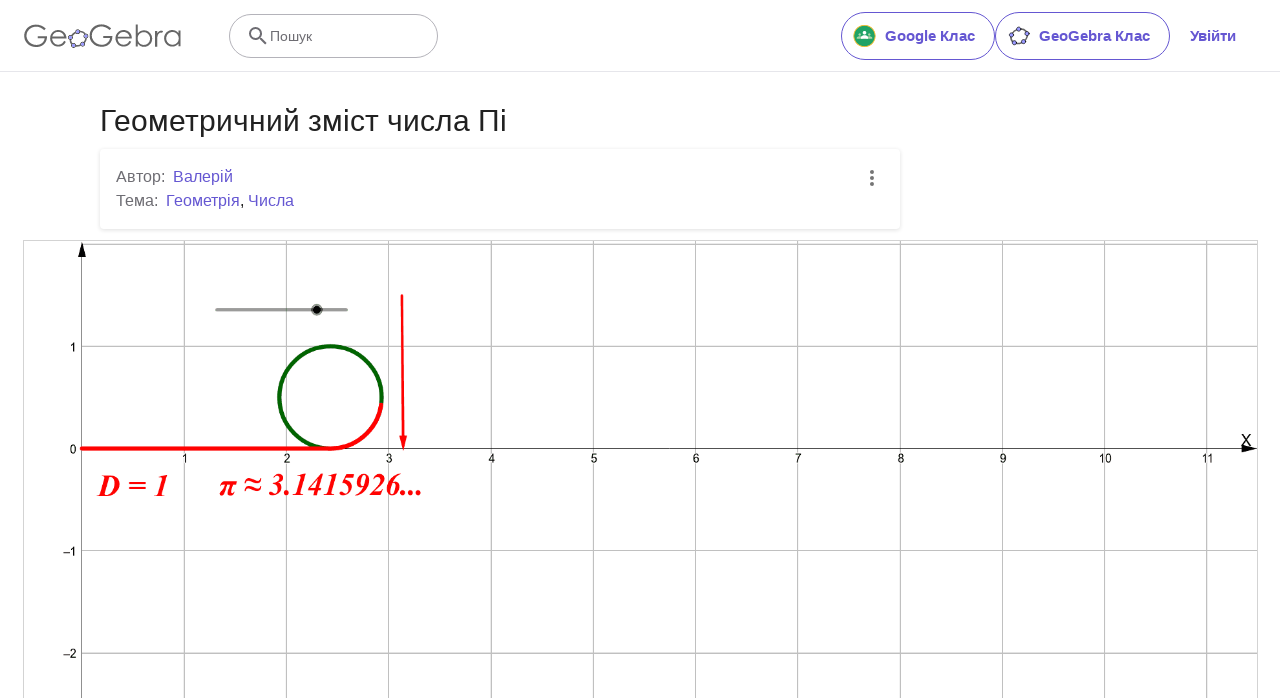

--- FILE ---
content_type: text/javascript
request_url: https://stage.geogebra.org/assets/js/i18n/m_uk.059464933e58cad211bf.js
body_size: 58921
content:
"use strict";(self.__LOADABLE_LOADED_CHUNKS__=self.__LOADABLE_LOADED_CHUNKS__||[]).push([[3450],{2682:e=>{e.exports=JSON.parse('{"400_msg":"Вибачте, з цим запитом виникла проблема.","400_title":"Bad Request","401_msg":"Вибачте, ви не маєте дозволу на доступ до цієї сторінки. Увійдіть, щоб продовжити.","401_title":"Неавторизований","403_msg":"Вибачте, ви не маєте дозволу на доступ до цієї сторінки.","403_title":"Неавторизований","404_link_msg":"Вам можуть бути корисними наступні посилання :","404_msg":"Вибачте, ми не можемо знайти сторінку, яку ви шукаєте.","404_title":"Сторінку не Знайдено","410_link_msg":"Будь ласка, спробуйте наступне:","410_msg":"Ця сторінка була перенесена.","410_no_parent_link-title":"Дізнайтеся про GeoGebra Клас","410_no_parent_msg":"Оригінальний ресурс цього класу був видалений. Цей клас вже не працює.","410_no_parent_title":"Сторінка Переміщена","410_title":"Сторінка Переміщена","500_headline":"Внутрішня Помилка Сервера","500_msg":"На жаль, здається, у нас проблеми з сервером! Ми наполегливо працюємо, щоб якнайшвидше відновити нормальну роботу!","500_title":"Внутрішня Помилка Сервера","502_headline":"Невірний Шлюз","502_msg":"Здається, наш веб-сайт наразі недоступний. Ми наполегливо працюємо, щоб якнайшвидше відновити його нормальну роботу!","502_title":"Невірний Шлюз","503_headline":"У Техпідтримці","503_message-time":"Наразі ми оновлюємо наш веб-сайт, щоб зробити його ще кращим. Ми відновимо роботу приблизно о {$1}. Дякуємо Вам за терпіння!","503_msg":"Наразі ми оновлюємо наш веб-сайт, щоб зробити його ще кращим. Дякуємо Вам за терпіння!","503_operation_blocked":"Операція не підтримується веб-сайтом.","503_title":"У Техпідтримці","about.awards":"Нагороди","about.bannertext":"Провідна у світі програма динамічної математики та ресурси в руках учнів та вчителів, студентів та викладачів у всьому світі","about.body":"GeoGebra - це програма динамічної математики для всіх рівнів освіти, яка об\'єднує геометрію, алгебру, таблиці, графіки, статистику та обчислення в одному простому у використанні пакеті. GeoGebra є швидко зростаючим співтовариством мільйонів користувачів, розташованих майже у кожній країні. GeoGebra стала провідним постачальником програми динамічної  математики, яка використовується для підтримки науки, технологій, інженерії та математики (STEM), освіти та інновацій у викладанні та навчанні в усьому світі.","about.body.paragraph_01":"GeoGebra — це динамічне математичне програмне забезпечення для всіх рівнів освіти, яке об’єднує геометрію, алгебру, електронні таблиці, графіки, статистику та обчислення в одне ціле. Крім того, GeoGebra пропонує онлайн-платформу з понад 1 мільйоном безкоштовних ресурсів, створених нашою багатомовною спільнотою. Цими ресурсами можна легко поділитися через нашу платформу для співпраці GeoGebra Клас, де прогрес учнів можна відстежувати в реальному часі.","about.body.paragraph_02":"GeoGebra — це спільнота мільйонів користувачів майже в кожній країні. Вона стала провідним постачальником програмного забезпечення для динамічної математики, що підтримує наукову, технологічну, інженерну та математичну (STEM) освіту та інновації у викладанні та навчанні в усьому світі. Математичний механізм GeoGebra забезпечує роботу сотень освітніх веб-сайтів у всьому світі різними способами: від простих демонстрацій до повних систем онлайн-оцінювання.","about.body.paragraph_03":"У 2021 році, {$1} із сотнями мільйонів студентів на їхніх навчальних платформах. Програми GeoGebra, ресурси класу, GeoGebra Classroom та інші функції й надалі будуть доступні для громадськості безкоштовно. GeoGebra продовжує працювати як незалежний підрозділ у групі BYJU’S під керівництвом перших засновників і розробників GeoGebra.","about.body.paragraph_03.linktext":"GeoGebra стала частиною сім’ї BYJU’S","about.facts.fact_01":"Динамічні геометрія, алгебра та електронна таблиця, пов\'язані між собою","about.facts.fact_02":"Простий у використанні інтерфейс при потужному функціоналі","about.facts.fact_03":"Інструмент для створення інтерактивних навчальних ресурсів у вигляді веб-сторінок","about.facts.fact_04":"Доступна на багатьох мовах для мільйонів наших користувачів з усього світу","about.facts.fact_05":"Відкритий вихідний код програмного забезпечення {$1}","about.facts.fact_05.linktext":"у вільному доступі для некомерційно використання","about.facts.header":"Основні факти","about.header":"Що таке GeoGebra?","admin-restore.description":"Використовуйте цю форму для відновлення раніше видаленого ресурсу. Ви повинні ввести точний ID ресурсу.","admin-restore.error":"На жаль, ресурс {$1} не може бути відновлений.","admin-restore.label":"ID Ресурси","admin-restore.show":"Показати","admin-restore.submit":"Відновити","admin-restore.success":"Ресурс {$1} був успішно відновлений.","admin-restore.title":"Відновити ресурс","admin.control.description":"Список посилань для адміністрування і модерування","admin.control.title":"Панель адміністратора","admin.delete-tags.title":"Видалити тег","admin.feature-resources.title":"Управління  ресурсами","admin.manage-reports.title":"Керування звітами","admin.mass-email-successfully-sent":"Success! Mass email sent to the user group(s)","admin.predefined-tags.title":"Керувати вбудованими тегами","admin.single-email-successfully-sent":"Успіх! Перевірте папку \\"Вхідні\\" тестового облікового запису електронної пошти","admin.undelete-resources.title":"Відновити ресурс","admin.user-management.title":"Управління користувачами","ajax.copied_to_clipboard":"Повідомлення скопійовано до буфера обміну","ajax.error_copy":"Копіювати повідомлення про помилку","ajax.network_error":"Сталася помилка з\'єднання. Будь-ласка, спробуйте пізніше.","ajax.not_authorized_error":"Не авторизований","ajax.retry":"Повторити","ajax.server_error":"Здається, проблема з сервером","anonymize-answers.anonymize":"Сховати імена","anonymize-answers.show-names":"Показати імена","anonymize-answers.student-number":"Студент {$1}","app_section.classic_apps":"Класичні Додатки","app_section.more_apps":"Більше Додатків","app_section.more_great_apps":"Більше Чудових Додатків","app_section.new_math_apps":"Нові Математичні Додатки","app_section.offline_apps":"Offline Додатки","app_section.powerful_math_apps":"Потужні Математичні Додатки","app_section.ready_for_tests":"Готові до Використання","applet-element.load-geogebra":"Start applet","apps.3d":"3D Калькулятор","apps.3d.description":"Графіки 3D-функцій, поверхні та 3D-геометрія з нашою 3D Графікою","apps.ar":"Доповнена Реальність","apps.ar.description":"Додайте 3D-математику до реального світу за допомогою Доповненої Реальності GeoGebra!","apps.calculator":"Науковий Калькулятор","apps.cas":"СКА Калькулятор","apps.cas.description":"Розв’язуйте рівняння, розкладайте на множники, знаходьте похідні та інтеграли","apps.classic":"GeoGebra Класична","apps.classic-v":"GeoGebra Класична {$1}","apps.classic5.description":"Пакет програм, що містить інструменти для математики, таблиць, СКА ...","apps.classic6.description":"Пакет програм, що містить інструменти для математики, таблиць, СКА ...","apps.exam":"GeoGebra для Тестування","apps.exam-page":"y3aufmy8","apps.geometry":"Геометрія","apps.geometry.description":"Будуйте кола, кути, ... за допомогою наших геометричних інструментів","apps.graphing":"Графічний Калькулятор","apps.graphing.description":"Графічний Калькулятор для побудови графіків функцій, рівнянь та багато іншого","apps.notes":"Нотатки","apps.probability":"Ймовірність","apps.scientific":"Науковий Калькулятор","apps.spreadsheet":"Таблиця","apps.suite-calculator":"Калькулятор Сюїта","apps.suite.description":"Досліджуйте функції, розв’язуйте рівняння, будуйте геометричні фігури.","banner.classroom_resources":"Ресурси Спільноти","banner.community-resources":"Ресурси Спільноти","banner.graphing":"Почніть Побудови","banner.math-resources":"Математичні Ресурси","banner.suite-calculator":"Старт Калькулятор","bbcode-tags.error":"Вибачте, сталася помилка під час відображення цього тексту","book-outline.hide":"Приховати","book-outline.title":"Контур","book-title.empty-book-subtitle":"This Book does not contain any resources.","book-title.empty-book-title":"Empty book","book-title.table_of_contents":"Зміст","book.copy":"Копіювати Книгу","book.edit":"Редагувати Книгу","card.no_title":"Немає Заголовка","category.class":"Клас","category.collection":"Колекція","category.game":"Гра","category.practice":"Практика","category.tutorial":"Навчальний посібник","comment.add-comment-error":"Проблеми з коментарем до публікації","comment.confirm.delete.message":"Ви впевнені, що хочете видалити цей коментар? Це не може бути скасоване!","comment.placeholder":"Додати коментар","comment.show-previous":"Показати попередні коментарі","content-pages.all-community-resources.title":"Перегляньте всі ресурси спільноти","content-pages.all-resources.description":"Explore the wide range of resources created by the GeoGebra Content Team to support your students\' learning needs","content-pages.all-resources.title":"All Resources","content-pages.breadcrumbs.root":"Math","content-pages.community-resources.cta":"Пошук","content-pages.community-resources.description":"Дослідіть велику колекцію з понад мільйона математичних та природничих наукових завдань, вправ та уроків, ретельно розроблених нашою глобальною спільнотою GeoGebra. Пориньте у безмежні можливості, які чекають на вас.","content-pages.community-resources.image-alt":"Ілюстрація, що зображує взаємопов’язану мережу користувачів з усього світу","content-pages.community-resources.title":"Ресурси Спільноти","content-pages.footer.community-resources":"Ресурси Спільноти","content-pages.footer.contact-us":"Contact us:","content-pages.footer.download-text":"Завантажуйте наші додатки тут:","content-pages.footer.help":"Центр Допомоги","content-pages.footer.materials":"Ресурси Спільноти","content-pages.footer.math-resources":"Математичні Ресурси","content-pages.interlinking.title":"Схожі Теми","content-pages.recommended-resources":"Highlighted Resources","content-pages.recommended-resources.description":"Check out some fun and interactive examples handpicked by our staff","content-pages.strand-cards.resource-count":"{$1} Resources","content-pages.strand-cards.see-all":"See All","create-button.create":"Створити","create_lesson_dialog.allow-check-answers":"Студенти можуть переглянути правильну відповідь","create_lesson_dialog.cancel-button":"Скасувати","create_lesson_dialog.create-button":"Створити","create_lesson_dialog.empty-lesson-title":"Введіть назву","create_lesson_dialog.info-create-class":"Створіть урок з будь-якого ресурсу","create_lesson_dialog.info-review-work":"Перегляньте їх роботу в режимі реального часу","create_lesson_dialog.info-share-with-students":"Поділіться цим зі своїми студентами","create_lesson_dialog.name":"Ім\'я","create_lesson_dialog.next-button":"Далі","create_lesson_dialog.subtitle":"Створіть урок і переглядайте роботу своїх учнів у режимі реального часу","create_lesson_dialog.title":"Новий клас","create_lesson_dialog.title-extended":"Створити новий урок","delete-lesson-button.error":"На жаль, під час спроби видалити клас щось пішло не так.","delete-lesson-button.message":"Ви впевнені, що хочете видалити цей урок? Зверніть увагу, що його також буде видалено для ваших учнів (студентів).","delete-lesson-button.student-message":"Ви впевнені, що хочете видалити цей урок зі свого профілю? Ваші відповіді не будуть видалені для вашого вчителя.","delete-lesson-button.success":"Клас  \'{$1}\' успішно видалено.","delete-material-button.error":"На жаль, під час спроби видалити ресурс сталася помилка.","delete-material-button.success":"Ресурс \'{$1}\' успішно видалено.","download.all-download-options":"Усі варіанти завантаження","download.app-cas-description":"Solve equations, expand and factor expressions, find derivatives and integrals","download.app-math-solver.description":"Take a photo of your math homework. Get step-by-step solutions with explanations and practice similar problems.","download.app-math-solver.title":"Math Solver","download.app-mathpractice-description":"Розв’язуйте алгебраїчні задачі крок за кроком, отримуючи миттєвий зворотний зв’язок та допомогу","download.app-notes-description":"Безкоштовний онлайн-додаток для створення нотаток з інтерактивними графіками, слайдами, зображеннями та відео","download.app-scientific-description":"Обчислення з дробами, статистикою, показниковими функціями тощо","download.app-suite-description":"Універсальний калькулятор для алгебри, геометрії, 3D тощо.","download.calculator-features-2d-graphing":"2D Графіки","download.calculator-features-3d-graphing":"3D Графіки","download.calculator-features-geometric-constructions":"Геометричні Побудови","download.calculator-features-numeric-calculations":"Числові Обчислення","download.calculator-features-probability-calculator":"Калькулятор Ймовірностей","download.calculator-features-section":"Який калькулятор використовувати?","download.calculator-features-spreadsheet":"Таблиця","download.calculator-features-symbolic-calculations":"Символьні Обчислення","download.calculator-features-table-of-values":"Таблиця Значень","download.calculator-features-title":"Особливості","download.calculator-features-vectors-matrices":"Вектори & Матриці","download.calculators-not-sure":"Не впевнені?","download.classic5-subtitle":"Чи створюєте ви додаткові ресурси GeoGebra?","download.classic5-title":"Класична 5 з розширеними функціями","download.download":"Завантажити","download.for-android":"Get it on Google Play","download.for-chromeos":"Завантажити для ChromeOS","download.for-ios":"Завантажити в App Store","download.for-linux":"Download for Linux","download.for-mac":"Завантажити для macOS","download.for-windows":"Завантажити для Windows","download.hero-section-description":"Ознайомтеся з нашими безкоштовними калькуляторами та програмами для математики та природничих наук, доступними для всіх пристроїв і операційних систем. Почніть використовувати наш універсальний пакет калькуляторів.","download.hero-section-title":"Додатки GeoGebra","download.meta-description":"Explore our free calculators and learning apps for Math and Science, available for all devices and operating systems","download.mobile_apps":"Мобільні Додатки","download.more-info-api-description":"На цій сторінці описано API GeoGebra, якщо вам потрібно взаємодіяти з GeoGebra за допомогою JavaScript","download.more-info-api-link":"GeoGebra Додатки API","download.more-info-api-title":"JavaScript API","download.more-info-embed-description":"Усе, що вам потрібно знати про вбудовування Додатків GeoGebra у ваш веб-сайт.","download.more-info-embed-link":"Варіанти вбудовування","download.more-info-embed-title":"Вбудовані Додатки GeoGebra","download.more-info-install-description":"Повна колекція всіх наших інсталяторів для Windows, macOS, Linux тощо.","download.more-info-install-title":"Параметри інсталяції","download.more_info":"Більше Інформації","download.online-apps-title":"Програми для онлайн-навчання","download.page-title":"GeoGebra Calculators and Apps - Free Downloads","download.start":"Старт","download.start-in-browser":"Старт у браузері","download.subtitle":"Безкоштовні GeoGebra додатки для iOS, Android, Windows, Mac, Chromebook та Linux","download.tests-button":"Докладніше про режим іспиту","download.tests-description":"Шукаєте програму, яка відповідає вимогам для контролю у вашому регіоні? Ми надаємо різні режими іспитів, які пропонують функції, корисні як викладачам, так і студентам під час паперових іспитів, забезпечуючи при цьому обмежений доступ до Інтернету та іншого програмного забезпечення.","download.tests-title":"GeoGebra для Тестування","download.title":"Завантажити GeoGebra Додатки","download.win11_statement":"GeoGebra (включно з версіями програми) повністю підтримується в Windows 11.","enter-lesson-name.sign-in":"Увійдіть у свій обліковий запис","enter-lesson-name.welcome.title":"Ласкаво просимо на {$1} {$2}","enter-lesson.back-to-sign-in-options":"Назад до опцій входу","enter-lesson.class-content":"Зміст класу","enter-lesson.class-title":"Назва уроку","enter-lesson.classroom-activities":"Знайдіть Ресурс для Класу","enter-lesson.classroom-more":"Детальніше про Клас","enter-lesson.classroom-tutorial":"Дізнайтеся більше про Клас","enter-lesson.classroom-tutorial-short":"Дізнайтеся більше","enter-lesson.code":"Введіть код уроку","enter-lesson.code.placeholder":"Код","enter-lesson.continue":"Продовжити без Входу","enter-lesson.error_enter_code":"Введіть код","enter-lesson.error_enter_name":"Будь ласка, введіть своє ім’я","enter-lesson.error_not_found":"Не вдалося знайти урок із цим кодом.","enter-lesson.error_something_went_wrong":"Під час спроби увійти до уроку сталася помилка.","enter-lesson.google.page-title":"{$1} - GeoGebra Клас","enter-lesson.info_anonymous":"Не можна продовжувати роботу після закінчення уроку.","enter-lesson.info_sign_in":"Зареєструйтесь за допомогою свого облікового запису GeoGebra та продовжуйте роботу будь-коли.","enter-lesson.join":"Робота з інтерактивними математичними інструментами","enter-lesson.join.subtitle":"Введіть код уроку та приєднайтеся до GeoGebra Класу, щоб взаємодіяти з інтерактивними математичними інструментами","enter-lesson.name":"Ім\'я","enter-lesson.name.label":"Введіть своє ім\'я","enter-lesson.next":"Приєднатися","enter-lesson.not_name":"Не {$1}? Вийти","enter-lesson.or":"або","enter-lesson.page-title":"GeoGebra Клас – робота з Інтерактивними Математичними Інструментами","enter-lesson.start":"Старт","enter-lesson.subtitle-1":"Join the lesson {$1}","enter-lesson.subtitle-2":"Увійдіть до свого облікового запису.","enter-lesson.welcome":"Ласкаво просимо до {$1}","enter-lesson.welcome.title":"Ласкаво просимо!","error.google-classroom.courses.readonly":"Перегляд ваших курсів у Google Класі","error.google-classroom.coursework.me":"See, create and edit coursework items including assignments, questions and grades","error.google-classroom.coursework.students":"Manage course work and grades for students in the Google Classroom classes you teach and view the course work and grades for classes you administer","error.google-classroom.description":"To use some GeoGebra features, you need to give GeoGebra some additional access to your Google Account","error.google-classroom.rosters.readonly":"View your Google Classroom class rosters","error.google-classroom.title":"GeoGebra не має доступу до вашого облікового запису Google","error.headline":"На жаль!","error.mass-mail-invalid-language-code":"Sending mass email failed due to invalid language code/locale.","error.subtitle":"Try going back to Homepage or Contact us for more information.","error.unexpected":"Виникла несподівана помилка.","error_code":"Код помилки: {$1}","error_contact":"Якщо вам потрібна допомога, будь ласка, перейдіть на","error_dialog.reload_page":"Перезавантажити сторінку","error_dialog.stay":"Залишитися","exploration":"Дослідження","favorites.no_materials":"Обрані ресурси тут відсутні","filter.filter_by":"Фільтр За","filter.type_any":"Ресурс будь-якого типу","filter.type_book":"Книги","filter.type_ggb":"Розробки","filter.type_lesson":"Класи","filter.type_ws":"Розробки","filterable-multi-select-list.no-matching-results":"Нічого не знайдено","folder-create-modal.cancel":"Скасувати","folder-create-modal.create":"Створити","folder-create-modal.err_invalid_title":"Ім\'я папки занадто довге.","folder-create-modal.name":"Ім\'я","folder-create-modal.title":"Нова папка","folder-create-modal.untitled":"без назви","folder-delete-dialog.error":"На жаль, під час спроби видалити папку щось пішло не так.","folder-delete-dialog.not-empty.text":"Папку неможливо видалити, оскільки вона не порожня.","folder-delete-dialog.not-empty.title":"Папка не може бути видалена","folder-delete-dialog.success":"{$1} видалено.","folder-delete-dialog.text":"Дійсно видалити цю папку?","folder-delete-dialog.title":"Видалити","folder-rename-form.cancel":"Скасувати","folder-rename-form.submit":"OK","folder-rename-form.success":"Папку було перейменовано на \\"{$1}\\".","folder-rename-form.title":"Перейменувати","folder.error":"Sorry, something went wrong while trying to fetch the folder.","footer-nav.next":"Наступний","footer-nav.previous":"Попередній","footer.about":"Про","footer.apps":"Додатки","footer.classroom":"GeoGebra Клас","footer.learn-geogebra":"Вивчайте GeoGebra","footer.learn-geogebra-page":"jkprzjyb","frontpage.main_title":"Математичні Додатки GeoGebra","frontpage.subtitle":"Отримайте наші безкоштовні математичні інструменти для побудови графіків, геометрії, 3D та багато чого іншого!","frontpage.title":"GeoGebra | Безкоштовні Математичні Додатки - використовуються понад 100 мільйонами Учнів, Студентів та Викладачів у всьому світі","general-dialog.cancel":"Скасувати","general-dialog.dismiss":"Відхилити","general-dialog.gotit":"Зрозуміло!","general-dialog.ok":"OK","general.apps_api":"Додатки API","general.apps_embedding":"Додатки Embedding","general.cancel":"Скасувати","general.close":"Закрити","general.copy":"Копіювати","general.delete":"Видалити","general.done":"Гаразд","general.drag_message":"Перетягніть фотографії або посилання сюди","general.edit":"Редагувати","general.edit_profile":"Редагувати Профіль","general.folder":"Папка","general.ggb.tutorials":"GeoGebra Посібники","general.help":"Довідка","general.more.downloads":"Більше Завантажень","general.move_to":"Перемістити до","general.or":"або","general.partners":"Партнери","general.post":"Повідомлення","general.rename":"Перейменувати","general.save":"Зберегти","general.settings":"Налаштування","general.team":"Команда","general.visibility_O":"Для всіх","general.visibility_P":"Приватний","general.visibility_S":"Хто має посилання","general.visibility_U":"Невідома видимість","generic_error.more_information":"Детальніше","generic_error.stacktrace":"Помилка трасування стеку","geogebra.start":"Старт GeoGebra","geogebra.upload":"Завантажити...","ggb-element.press_enter_to_load":"Натисніть Enter, щоб розпочати розробку","google-api.sign-in.error":"Вхід до системи Google повернув таку помилку: {$1}","google-classroom-form.go-to-classroom":"Перейдіть до Google Класу","google-classroom-form.success":"Успішно створено","grades.5-6.chip-text":"Schulstufe 5-6","grades.5-6.chip-text-mobile":"Stufe 5-6","grades.5-6.h1":"Sekundarstufe 1: 5.-6. Schulstufe","grades.5-6.short-title":"Sekundarstufe 1","grades.7-8.chip-text":"Schulstufe 7-8","grades.7-8.chip-text-mobile":"Stufe 7-8","grades.7-8.h1":"Sekundarstufe 1: 7.-8. Schulstufe","grades.7-8.short-title":"Sekundarstufe 1","grades.grades.description":"Find free, ready-to-use math resources for grades 4-8 to enhance student exploration and practice!","grades.grades.h1":"Grades","grades.grades.img-alt-text":"no image yet","grades.grades.meta-description":"Explore our collection of over {$1} free ready-to-use resources to exploration and practice math by grade level. Easily share and access the resources from one convenient location. Enhance your teaching and make learning more effective with our ready-to-use resources!","grades.grades.title":"Math Resources for Grade 4-8 - GeoGebra","grades.high-school.chip-text":"GRADES 9-12","grades.high-school.chip-text-mobile":"GR. 9-12","grades.high-school.h1":"High School (Grades 9-12)","grades.high-school.short-title":"High School","grades.middle-school.chip-text":"GRADES 6-8","grades.middle-school.chip-text-mobile":"GR. 6-8","grades.middle-school.description":"Discover free and interactive middle school math resources for Grades 6-8 with GeoGebra. Enhance your students\' learning experience with ready-to-use materials.","grades.middle-school.h1":"Middle School (Grades 6-8)","grades.middle-school.img-alt-text":"Visual representation of middle school grades 6, 7 and 8.","grades.middle-school.meta-description":"Empower your middle school students with GeoGebra\'s collection of over {$1} free and ready-to-use math resources for grades 6-8. Explore and practice math concepts with interactive and engaging materials. Improve math proficiency and increase student engagement with GeoGebra\'s resources!","grades.middle-school.short-title":"Middle School","grades.middle-school.title":"Learn Middle School Math - GeoGebra","grades.upper-elementary.chip-text":"GRADES 4-5","grades.upper-elementary.chip-text-mobile":"GR. 4-5","grades.upper-elementary.description":"Discover free and interactive upper elementary math resources for Grades 4-5 with GeoGebra. Enhance your students\' learning experience with ready-to-use materials.","grades.upper-elementary.h1":"Upper Elementary (Grades 4-5)","grades.upper-elementary.img-alt-text":"Visual representation of upper elementary school grades 4 and 5.","grades.upper-elementary.meta-description":"Empower your upper elementary students with GeoGebra\'s collection of over {$1} free and ready-to-use math resources for grades 4-5. Explore and practice math concepts with interactive and engaging materials. Improve math proficiency and increase student engagement with GeoGebra\'s resources!","grades.upper-elementary.short-title":"Upper Elementary","grades.upper-elementary.title":"Learn Upper Elementary Math - GeoGebra","group-list-dialog.no-groups":"У вас немає груп для вибору. Будь ласка, створіть нову.","group-list-dialog.title":"Виберіть Групу","group.members":"{$1} Учасник(и)","groupcard.confirm.delete.message":"Ви впевнені, що хочете видалити групу: {$1}?","groupcard.confirm.leave.message":"Ви впевнені, що хочете залишити групу: {$1}?","groupcard.delete.error.message":"На жаль, Група не може бути видалена.","groupcard.deleted.message":"Група: {$1} видалено!","groupcard.leave":"Залишити","groupcard.leave.error.message":"На жаль, не вдалося залишити групу.","groupcard.leftthegroup.message":"Ви залишили групу: {$1}.","groupcard.no_rights":"Ви, схоже, не маєте прав у цій групі","header.SignInError":"Помилка входу - Будь ласка, спробуйте ще раз","header.button.join-classroom.title":"Приєднатися до уроку","header.calculators.3d-calculator.description":"Побудова графіків функцій і виконання побудов у 3D","header.calculators.apps.link":"Почніть роботу з GeoGebra Додатками","header.calculators.calculator-suite.description":"Вивчення функцій, розв’язування рівнянь, побудова геометричних фігур","header.calculators.geometry.description":"Вивчення геометричних понять і побудов у динамічному середовищі","header.calculators.graphing-calculator.description":"Візуалізація рівнянь і функцій за допомогою інтерактивних графіків","header.calculators.notes.description":"Використання пакету додатків, включаючи безкоштовні інструменти для геометрії, електронних таблиць і СКА","header.calculators.scientific-calculator.description":"Виконання обчислень з дробами, статистичними та експоненціальними функціями","header.dropdown.calculators.title":"Калькулятори","header.image_change":"Змінити","header.label.go-to-profile":"Перейдіть до свого профілю","header.label.search":"Пошук","header.label.search-resources":"Пошук ресурсів","header.resources.algebra.description":"Використання символів для розв’язування рівнянь і представлення моделей","header.resources.arithmetic.description":"Відпрацювання основних операцій, таких як додавання, віднімання та ділення","header.resources.calculus.description":"Досліджуйте послідовності та ряди, розв’язуйте диференціальні рівняння","header.resources.functions.description":"Відношення, що пов\'язують вхідні дані з результатами","header.resources.geometry.description":"Вивчення форм, розмірів і просторових відношень у математиці","header.resources.measurement.description":"Quantifying and comparing attributes like length, weight and volume","header.resources.number-sense.description":"Understanding numbers, their relationships and numerical reasoning","header.resources.operations.description":"Виконання математичних операцій, таких як додавання, віднімання, ділення","header.resources.probability-statistics.description":"Аналіз невизначеності та ймовірності подій і наслідків","header.resources.resources.link":"Розпочніть роботу з нашими Ресурсами","header.resources.trigonometry.description":"Вивчення кутів, трикутників, тригонометричних функцій та співвідношень","header.search_placeholder":"Пошук Ресурсів Класу","header.signin":"Увійти","header.signout":"Вийти","iframe.open_in_new_tab":"Відкрити посилання в новій вкладці","iframe.page_not_loaded":"Сторінку неможливо завантажити. Спробуйте відкрити її за допомогою кнопки нижче","iframe.taking_long":"На жаль, це займає більше часу, ніж зазвичай ...","image-chooser.not_supported_format":"Формат файлу не підтримується","image.chooser.minimum.resolution":"Мінімальна роздільна здатність: {$1} × {$2} пікселів²","image.chooser.too.small":"Вибрана область занадто мала!","image.save.error":"Під час спроби зберегти зображення сталася помилка. Будь ласка спробуйте ще раз.","interlinking.discoverTopics":"Відкрийте для себе Теми","interlinking.relatedTopics":"Схожі Теми","interlinking.title.discover":"Відкрийте для себе Ресурси","interlinking.title.new":"Нові Ресурси","join-classroom.title":"Приєднайтеся до свого уроку!","keycloak.update-password-link-label":"зміни це","keycloak.update-password-message":"Вибачте, ваш пароль потрібно оновити. Будь ласка, $1 перед входом","landing-page.benefits.calculators-description":"Ознайомтеся з нашими простими у використанні калькуляторами, які можна використовувати для сприяння навчанню, орієнтованому на учня, на основі дослідницького підходу. Виконуйте обчислення для будь-якого рівня математики, включаючи 3D.","landing-page.benefits.calculators-title":"Вивчайте математику з безкоштовними калькуляторами","landing-page.benefits.classroom-description":"Наша навчальна платформа Classroom дозволяє вчителям спостерігати за прогресом учнів у режимі реального часу та надавати індивідуальні відгуки для персоналізованого навчання. Це допомагає вчителям заохочувати до активної участі та обговорення.","landing-page.benefits.classroom-title":"Залучайте кожного учня","landing-page.benefits.community-resources-description":"Відкрийте для себе велику колекцію з понад 1 мільйона безкоштовних інтерактивних ресурсів з математики та природничих наук, створених завзятими вчителями з усього світу.","landing-page.benefits.math-practice-button-label":"Переглянь Математичний Практикум","landing-page.benefits.math-practice-description":"Наш Математичний Практикум пропонує учням нові способи доступу до алгебраїчних перетворень у зрозумілий спосіб. Дозвольте своїм учням розв’язувати алгебраїчні задачі, наприклад спрощувати алгебраїчні вирази чи розв’язувати лінійні рівняння, комфортніше та покроково, отримуючи миттєві підказки та відгуки.","landing-page.benefits.math-practice-title":"Розв\'язуйте задачі покроково","landing-page.benefits.resources-description":"Спробуйте наші дослідницькі завдання, щоб відкрити для себе важливі математичні поняття, а потім скористайтеся нашими практичними завданнями, щоб опанувати ці навички.","landing-page.benefits.resources-title":"Зроби математику інтерактивною","landing-page.benefits.subtitle":"Вчителі (Викладачі) та Учні (Студенти)","landing-page.curated-from-grade-4-to-8":"Куратор GeoGebra для 4-12 класів","landing-page.explore-classroom-cta":"Познайомтесь з Classroom","landing-page.geogebra-tools.subtitle":"Інструменти та ресурси GeoGebra","landing-page.get-started.cta":"Створити Акаунт","landing-page.get-started.paragraph":"Створіть безкоштовний обліковий запис, щоб зберігати свій прогрес і мати доступ до тисяч математичних ресурсів, які можна налаштовувати та ділитися з іншими","landing-page.get-started.title":"Почніть використовувати GeoGebra вже сьогодні","landing-page.hero-image-alt":"Ілюстрація, де учні та вчитель взаємодіють із математичним застосунком GeoGebra","landing-page.main-geogebra.description":"GeoGebra — це більше, ніж набір безкоштовних математичних інструментів. Це платформа, яка об’єднує викладачів та студентів-ентузіастів і пропонує їм новий спосіб для вивчення математики та досліджень у цій сфері.","landing-page.main-geogebra.title":"Навчайте та вивчайте математику","landing-page.our-features.classroom-collab-alt":"піктограма, яка показує стилізованого вчителя та 2 студентів із об’єднаною підказкою (щоб показати, що вони обговорюють)","landing-page.our-features.classroom-collab-description":"Інтерактивні уроки математики з матеріалами GeoGebra. Підтримується інтеграція з різними LMS.","landing-page.our-features.classroom-collab-title":"Співробітництво в класі","landing-page.our-features.community-resources-description":"Колекція безкоштовних завдань, вправ, уроків та ігор, які охоплюють різні теми з математики та інших наук, створена Спільнотою.","landing-page.our-features.explore-all-button":"Дослідити все","landing-page.our-features.ggb-exam-mode-alt":"Circle split into four puzzle pieces, two are blank and the others are the letter X and a question mark","landing-page.our-features.header":"Що ми пропонуємо","landing-page.our-features.math-calculators-alt":"icon showing a minus, plus, times (and hidden divide) in a grid with an equals floating over","landing-page.our-features.math-calculators-description":"Безкоштовні інструменти для інтерактивного навчання та складання іспитів. Доступні на всіх платформах.","landing-page.our-features.math-calculators-title":"Математичні Додатки","landing-page.our-features.math-practice-description":"Отримайте підтримку в математичних вправах, досліджуйте різні шляхи вирішення та здобувайте впевненість у розв\'язуванні алгебраїчних задач.","landing-page.our-features.math-practice-link":"Спробуйте","landing-page.our-features.math-practice-title":"Математичний практикум","landing-page.our-features.math-resources-alt-text":"значок планшета з трикутником, плюсом і колом, що плаває попереду","landing-page.our-features.math-resources-description":"Our newest collection of GeoGebra Math Resources has been meticulously crafted by our expert team for Grades 4 to 12.","landing-page.our-features.math-solver-description":"Take a photo of your math homework. Get step-by-step solutions with explanations and practice similar problems.","landing-page.our-features.math-solver-title":"Math Solver","landing-page.our-mission.cta":"Про програму","landing-page.our-mission.description":"Наша місія полягає в тому, щоб надати вчителям найкращі інструменти для розкриття потенціалу їх учнів. Ми виходимо за рамки простого набору інструментів. Прагнучи об’єднати захоплених людей зі світу освіти, ми пропонуємо новий підхід до викладання, дослідження та вивчення математики.","landing-page.our-mission.photo-alt":"Photograph of the GeoGebra Team","landing-page.our-mission.title":"Наша місія","landing-page.recommended-math-resources":"Рекомендовані математичні ресурси:","landing-page.testimonials.image-alt":"Фото для профілю","landing-page.testimonials.title":"Кому довіряють мільйони вчителів та учнів у всьому світі","language-switcher.choose":"Мова","language-switcher.description":"Будь-ласка, виберіть потрібну мову зі списку нижче:","language-switcher.title":"Оберіть Мову","lesson-banner.join":"Приєднуйтесь до уроку  {$1} за допомогою коду","lesson-banner.join-code":"або ввівши код на {$1}","lesson-banner.join-link":"Приєднуйтесь до уроку за адресою {$1}","lesson-context-menu.students_view":"Відкрийте вікно учня (студента)","lesson-context-menu.students_view_geogebra":"Відкрити вікно студента в GeoGebra","lesson-context-menu.tutorial":"Навчальний посібник","lesson-context-menu.view_original":"Переглянути оригінал","lesson-header.lessons":"Клас","lesson-routes.class-overview":"Огляд класу","lesson-share-button-tooltip.description":"Призначте для своїх Google класів, створіть  GeoGebra урок та багато іншого.","lesson-share-button-tooltip.headline":"Просто Призначте","lesson-student-header.no-saving":"Це лише попередній перегляд, який не буде збережено.","lesson-student-header.no-saving-google-classroom":"Це завдання передано, тому подальші зміни не буде збережено.","lesson-student-header.saved":"Всі зміни збережено","lesson-student-header.saved_tooltip":"Всі зміни зберігаються автоматично","lesson-student-header.saving":"Збереження ...","lesson.download.error":"An error occurred while trying to download your work. Please try again","lessons.check-out":"Перегляньте наші ресурси","lessons.create":"Створіть урок за допомогою нашої нової спільної дошки","lessons.create-lesson":"Створити Клас","lessons.explore-whiteboard":"Explore whiteboard app","lessons.join":"Приєднайтеся до свого уроку!","lessons.looking-for-activites":"Ви шукаєте готові заняття для класу?","lessons.never-used":"Ніколи раніше не користувалися GeoGebra Нотатками?","lessons.students":"Студенти","lessons.teachers":"Вчителі","license.header":"You are free to copy, distribute and transmit GeoGebra for non-commercial purposes","loadMore.button":"Завантажити ще","login-dialog.account-signin":"Увійдіть за допомогою облікового запису GeoGebra","login-dialog.create_account":"Створити Акаунт","login-dialog.existing_account":"Через існуючий обліковий запис","login-dialog.external-not-found.error":"You are not a registered user. Please {$1}.","login-dialog.external-not-found.link":"create a GeoGebra account","login-dialog.external-not-found.message":"Цей користувач не пов\'язаний з жодним обліковим записом GeoGebra. Хочете створити новий обліковий запис зараз?","login-dialog.external-others":"Інші","login-dialog.external-signin":"Увійдіть за допомогою {$1}","login-dialog.external.error":"There was an error processing the external sign in: {$1}","login-dialog.forgot_password":"Забули пароль?","login-dialog.geogebra_account":"З обліковим записом GeoGebra","login-dialog.google.error":"Сталася помилка під час спроби входу за допомогою Google: {$1}","login-dialog.microsoft.error":"An error occurred while trying to sign-in with Microsoft: {$1}","login-dialog.more":"Більше","login-dialog.new-account":"Вперше в GeoGebra?","login-dialog.password":"Пароль","login-dialog.signin":"Увійти","login-dialog.signin-with":"Увійдіть за допомогою","login-dialog.too_many_times":"На жаль, ви пробували занадто багато разів! Будь ласка, зачекайте 60 секунд","login-dialog.user_banned":"Sorry, this user has been banned by our automatic checking system. Please go to https://reddit.com/r/geogebra and share your username to request unbanning.","login-dialog.username":"Ім\'я користувача","login-dialog.username_password_required":"Будь ласка, введіть ім\'я користувача та пароль","login-dialog.wrong_username_password":"На жаль, ім\'я користувача чи пароль, здається, невірний","maintenance-banner.message-active":"На жаль, наш сайт наразі знаходиться на технічному обслуговуванні і має обмежену функціональність. Ми повністю відновимо роботу найближчим часом. Дякуємо за Ваше терпіння.","maintenance-banner.message-active-time":"На жаль, наш сайт наразі знаходиться на технічному обслуговуванні і тому має обмежену функціональність. Ми будемо працювати приблизно до {$1}. Дякуємо за Ваше терпіння.","maintenance-banner.message-announcement":"Зверніть увагу, що {$1} заплановано технічне обслуговування. Ми будемо використовувати цей час для збільшення функціональності нашого веб-сайту. Дякуємо за Ваше терпіння.","maintenance-banner.message-announcement-duration":"Зверніть увагу, що {$1} планується провести технічне обслуговування приблизно за {$2} години. Ми будемо використовувати цей час для збільшення функціональності нашого веб-сайту. Дякуємо за Ваше терпіння.","material-context-menu.edit_or_copy":"Цей матеріал був створений \'{$1}\'. Ви хочете змінити оригінальний матеріал або створити свій власний екземпляр замість цього?","material-context-menu.in_other_books":"Цей матеріал також є частиною однієї або кількох інших книг. Зміни будуть помітні у всіх цих книгах. Ви хочете змінити оригінальний матеріал чи створити свій власний примірник цієї книги?","material.authors":"Автор:","material.category":"Категорія:","material.confirm.delete.message":"Ви впевнені, що хочете видалити цей ресурс?","material.explore-more.more-from-all-substrands":"More from These Topics","material.explore-more.more-from-substrand":"More from {$1}","material.explore-more.next":"Next Resources","material.explore-more.prerequisites":"Prerequisite Resources","material.explore-more.related":"Related Resources","material.explore-more.title":"Explore more","material.main_topics":"Main Topics","material.skills":"Skill:","material.topics":"Тема:","material.type_book":"Книга","material.type_csv":"ЗРК (значення, розділені комами)","material.type_ggb":"Розробка","material.type_ggt":"Інструмент","material.type_lesson":"Клас","material.type_link":"Посилання","material.type_sound":"Звук","material.type_ws":"Розробка","material_header.create_lesson":"Створити Клас","materialcard.addtobook":"Додати до Книги","materialcard.assign":"Завдання","materialcard.by-geogebra":"Від GeoGebra","materialcard.contextmenu":"Меню \\"Налаштування\\"","materialcard.create_lesson":"Створити Клас","materialcard.details":"Детальніше","materialcard.edit_details":"Редагувати Деталі","materialcard.error.favorite":"Ресурс не може бути доданий в обране.","materialcard.error.unfavorite":"Ресурс неможливо видалити з обраного.","materialcard.favorite":"Додати до Обраного","materialcard.message.favorited":"Ресурс \'{$1}\' був доданий до обраного.","materialcard.message.unfavorited":"Ресурс \'{$1}\' був вилучений зі списку обраних.","materialcard.more-info":"More information:","materialcard.move_to":"Перемістити до","materialcard.no_rights":"Вибачте, ви не маєте дозволу на доступ до цього ресурсу","materialcard.openinwebapp":"Відкрити у Додатку","materialcard.publish":"Опублікувати","materialcard.share":"Поділитись","materialcard.share-geogebra-classroom":"GeoGebra Lesson","materialcard.share-google-classroom":"Google Клас","materialcard.share-with-students":"Share it with your students:","materialcard.spanish-translation-available":"Spanish translation available","materialcard.student-link":"Student Link","materialcard.student-preview":"Попередній перегляд для учнів (студентів)","materialcard.translate":"Translate","materialcard.unfavorite":"Вилучити з Обраного","materials.favorites":"Обране","materials.featured":"Пошук","materials.yours":"Мої","meta-data.categories":"Категорії","meta-data.description":"Опис","meta-data.no_topics":"Виберіть теми","meta-data.select_categories":"Виберіть категорії","meta-data.topics":"Теми","metadata.verified-resource":"Verified resource","metadata.verified-resource-description":"This resource was reviewed for quality by the GeoGebra Team.","more.sort_by":"Сортувати за","more.sort_by_created":"Створений","more.sort_by_modified":"Змінений","more.sort_by_relevance":"За популярнічтю","more.sort_by_title":"Заголовок","move-dialog.cancel":"Скасувати","move-dialog.error":"Щось пішло не так під час спроби перемістити ресурс.","move-dialog.folder-error":"На жаль, під час спроби переміщення папки сталася помилка.","move-dialog.move":"Перемістити","move-dialog.success":"{$1} переміщено з {$2} до {$3}.","move-dialog.title":"Виберіть папку","multiple-choice-overview.student-answers":"Відповіді студентів","multiple-choice.check":"Check my answer ({$1})","multiple-choice.correct":"Молодець! Ваша відповідь правильна.","multiple-choice.final-check":"Final check *","multiple-choice.hide-correct-answers":"Приховати правильні відповіді","multiple-choice.incorrect":"Oops! Your answer is wrong.","multiple-choice.label-correct":"Правильно","multiple-choice.label-incorrect":"Невірно","multiple-choice.partial":"Almost! Your answer is partially correct.","multiple-choice.retry":"Try again","multiple-choice.show-correct-answers":"Показати правильні відповіді","multiple-choice.solution":"* Буде показано рішення","multiple-choice.title":"Multiple-choice question {$1}","no-result.favorites-explore-button":"Знайдіть Ресурси","no-result.favorites-subtitle":"{$1} doesn\'t have any favorite resources yet","no-result.favorites-subtitle-own":"Тут будуть відображатися ваші улюблені ресурси в класі","no-result.favorites-title":"Обрані відсутні","no-result.groups-join-create-button":"Приєднуйтесь або створюйте групи","no-result.groups-subtitle":"{$1} doesn\'t have any groups yet","no-result.groups-subtitle-own":"Тут з’являться ваші групи","no-result.groups-title":"Ще немає груп","no-result.lesson-overview-no-students-subtitle":"Share the lesson code or QR to get started!","no-result.lesson-overview-no-students-title":"Waiting for students to join...","no-result.lesson-overview-students-subtitle":"Ваші учні з’являться тут після того, як вони приєднаються до класу","no-result.lesson-overview-students-title":"Ще немає студентів","no-result.people-subtitle":"{$1} doesn’t have any followers yet","no-result.people-subtitle-followers":"Your followers will appear here","no-result.people-subtitle-following":"Люди, за якими ви стежите, з’являться тут","no-result.people-subtitle-own":"Тут відображатимуться ваші підписники та люди, на яких ви підписалися","no-result.people-title":"Людей ще немає","no-result.posts-subtitle":"{$1} ще не має жодних публікацій","no-result.posts-subtitle-own":"Створіть свою першу публікацію та діліться ресурсами із спільнотою GeoGebra","no-result.posts-title":"Повідомлень ще немає","no-result.resource-subtitle":"{$1} doesn’t have any resources yet","no-result.resource-subtitle-bad-filter":"Будь ласка, виберіть інший варіант фільтра.","no-result.resource-subtitle-own":"Додайте розробки, книги чи папки за допомогою кнопки «Створити»","no-result.resource-title":"Поки немає ресурсів","no-result.resource-title-no-activities":"Активностей не знайдено","no-result.resource-title-no-books":"Книг не знайдено","no-result.resource-title-no-lessons":"Уроків не знайдено","no-result.task-overview-results-subtitle":"Після того як студенти розпочнуть виконувати завдання, їх результати з’являться тут","no-result.task-overview-results-title":"Немає результатів студентів","not-found.description":"Вибачте, ми не знайшли те, що шукали","not-found.title":"На жаль, тут нічого немає","notification.follow.text":"тепер за вами стежить","notification.groupinvite.text":"Вас запрошено до групи: {$1}.","notification.grouppost.text":"Створено нове повідомлення в групі: {$1}","notification.likepost.text":"Уподобав Ваш пост: {$1}","notification.likepost.text.untitled":"Сподобалось ваше повідомлення","notification.materialpost.text":"Опубліковано новий ресурс","notification.newcoteacher.text":"You\'ve been added as a teacher to the lesson: {$1}","notification.postcomment.text":"Прокоментував: {$1}","notification.postcomment.text.untitled":"Прокоментував пост","notification.userpost.text":"Створено нове повідомлення: {$1}","notification.userpost.text.untitled":"Створив(ла) нове повідомлення","notifications.list.empty_message":"All caught up!","notifications.markallasread":"Позначити все як прочитане","notifications.markallasread.error":"Повідомлення не можуть бути позначені як прочитані","open-question-overview.sample-answer":"Зразок відповіді","open-question.input-placeholder":"Text and math input","open-question.title":"Open-ended question {$1}","parent.topics":"Основна тема:","pause-lesson.banner-info":"Ви призупинили заняття. Використовуйте ПІДСУМОК, щоб дати можливість своїм студентам продовжувати працювати!","pause-lesson.pause":"Пауза","pause-lesson.resume":"Підсумок","people.error_already_following":"Ви вже стежите за цим користувачем","people.error_not_following":"Ви не стежите за цим користувачем","people.follow_this_user":"Стежити {$1}","people.follow_user":"Стежити","people.followers":"Прихильники","people.following":"Відстежуються","people.following_user":"Ви відстежуєте","people.msg_banned":"Користувача {$1} заблоковано","people.msg_following_now":"Ви зараз стежите {$1}","people.msg_not_following_anymore":"Ви більше не стежите за ними {$1}.","people.msg_unbanned":"Користувач {$1} більше не заблокований","people.recommended":"Знайти Людей","people.recommended.description":"Слідкуйте за авторами нашої GeoGebra спільноти, щоб отримувати останні новини","people.recommended.title":"Автори Ресурсів Класу","people.unfollow":"Скасувати підписку","people.unfollow_this_user":"Не стежити {$1}","people_more.sort_by_follow_date":"За датою","people_more.sort_by_name":"Ім\'я","post-card.show_less":"Показати менше","post-card.show_more":"Показати більше","post-dialog.invalid_url":"На жаль, це посилання недійсне","post-dialog.post":"Опублікувати","post-dialog.remove_attachment":"Видалити вкладення","post.comment-image":"Коментувати Зображення","post.comments":"Коментарі","post.confirm.delete.message":"Ви впевнені, що хочете видалити це повідомлення?","post.delete.error":"Повідомлення не можна видалити","post.empty_post":"Будь ласка, надайте контент","post.image":"Опублікувати Зображення","post.invalid_attachment":"На жаль, цей тип вкладення не підтримується","post.invalid_filesize":"Цей файл занадто великий, наразі ми дозволяємо розмір не більше 8 Мб.","post.like":"Подобається","post.new_material":"{$1} опублікував(ла) новий ресурс:","post.not_found":"На жаль, ми не змогли знайти це повідомлення","post.placeholder":"Чим би ви хотіли поділитися?","post.public":"Для всіх","post.share":"Поділитись","privacy.consent-preferences":"Consent Preferences","profile-banner.account-settings":"Account Settings","profile.ban":"Заблокувати користувача","profile.change.avatar":"Змінити Зображення Профілю","profile.change.avatar.title":"Виберіть фото для свого профілю","profile.change.banner":"Змінити банер","profile.change.banner.title":"Виберіть зображення для банеру","profile.folders":"Папки","profile.groups":"Групи","profile.materials":"Ресурси","profile.no_groups":"Шкода! Тут ще немає груп, які ми могли б показати вам.","profile.no_materials":"Шкода! Тут ще немає ресурсів, які ми могли б показати вам.","profile.no_people":"Шкода! Тут ще немає людей, яких ми могли б показати вам.","profile.people":"Люди","profile.timeline":"Хронологія","profile.timeline.empty":"Шкода! Наразі немає публікацій, які ми могли б показати вам.","profile.unban":"Розблокувати користувача","profile.user_is_banned":"Заблокувати","publish-dialog.add_details":"Додати деталі","publish-dialog.edit_details":"Редагувати Деталі","publish-dialog.language":"Мова","publish-dialog.other":"Інше","publish-dialog.parent_not_public":"Ресурс не може бути опублікований, оскільки вихідний ресурс, з якого він був скопійований, не є загальнодоступним.","publish-dialog.publish":"Опублікувати","publish-dialog.title":"Детальніше","publish-dialog.title_parent_not_public":"Оригінальний ресурс не є публічним","publish-form.resource-description-too-long":"На жаль, опис ресурсу занадто довгий.","publish-form.resource-publish-failed":"На жаль, опублікувати ресурс не вдалося.","question-element.check_answer":"Перевірте свою відповідь","question-element.check_correct_answer":"Відповідь правильна!","question-element.check_incorrect_answer":"Відповідь неправильна!","question-element.correct_answer":"Правильна відповідь","question-element.tick_answer_here":"Перевірте все, що стосується","question-element.try_again":"Спробуйте ще раз","question-element.type_answer_here":"Введіть відповідь тут ...","quiz-applet.loading":"Завантаження ...","quiz-button.check-answer":"Перевірте відповідь","quiz-button.hint":"Показати підказку","quiz-button.next-question":"Продовжити","quiz-button.retake":"Retake quiz","quiz-button.show-solution":"Показати рішення","quiz-button.try-again":"Try again","quiz-header.confirm-leave":"Ви впевнені, що бажаєте зупинити тест? Ваші досягнення будуть втрачені.","quiz-header.continue":"Continue quiz","quiz-header.stop":"Stop quiz","quiz.feedback-text.0":"Keep going!","quiz.feedback-text.1":"Хороша робота!","quiz.feedback-text.2":"Ти зірка!","quiz.feedback-text.duration":"It took you {$1} min {$2} s.","quiz.feedback-text.result":"{$1} out of {$2} questions answered correctly.","quiz.summary":"Підсумок вікторини","quiz.task":"Завдання {$1}","quiz.task-attempt-count-plural":"{$1} attempts","quiz.task-attempt-count-singular":"{$1} attempt","quiz.task-correct":"Правильно","quiz.task-incorrect":"Невірно","quiz.task-overview-description":"Review tasks to see what you did well and where you should improve.","quiz.task-overview-title":"Task overview","recommended-resource-card.preview-image":"Попередній перегляд","remove-button.remove":"Видалити","removed-overlay.rejoin":"Приєднатися","removed-overlay.removed":"Вибачте, ваш учитель видалив вас із цього класу","rename-dialog.rename_material":"Перейменувати Ресурс","rename-lesson-button.error":"На жаль, під час перейменування класу щось пішло не так.","rename_lesson_dialog.empty-lesson-title":"Введіть назву","rename_lesson_dialog.name":"Ім\'я","rename_lesson_dialog.title":"Перейменувати клас","result-viewer.answer":"Відповідь","result-viewer.no-answer":"Ваш учень відповів на це, але бланк відповіді порожній","search-materials.no_materials_found":"На жаль, не знайдено результатів пошуку для: {$1}.","search-materials.unknown":"Невідомо","search-materials.untitled":"Без назви","search.filter_by":"Фільтр За","search.no-resources-found":"На жаль, ми не змогли знайти жодного ресурсу, який відповідає вашому запиту","search.no-results":"Немає результатів пошуку","select.empty":"Порожній","share-dialog.add":"Додати","share-dialog.add-co-teacher.description":"Co-teachers must have an existing GeoGebra account. They will be able to see all students’ progress.","share-dialog.add-co-teacher.input-placeholder":"Введіть електронну пошту або ім\'я користувача GeoGebra","share-dialog.add-co-teacher.input-placeholder.short":"Enter email/username","share-dialog.add-co-teacher.title":"Add a Co-Teacher","share-dialog.co-teacher":"Співвчитель","share-dialog.co-teacher-input-placeholder":"Введіть адресу ел. пошти або ім’я користувача GeoGebra","share-dialog.copied-for-onenote":"Це посилання було скопійовано в буфер обміну. Будь ласка, вставте його до OneNote.","share-dialog.copy-link":"Копіювати Посилання","share-dialog.copy-link.description":"Or you can also share the following link with your students:","share-dialog.copy-link.success":"Copied!","share-dialog.create-group-failed":"Під час створення групи сталася помилка. Будь-ласка, спробуйте пізніше.","share-dialog.error-copy":"Це посилання неможливо скопіювати у ваш буфер обміну. Спробуйте скопіювати його вручну.","share-dialog.existing-group":"Існуюча Група","share-dialog.geogebra-account":"з наявним обліковим записом GeoGebra","share-dialog.geogebra-timeline":"Хронологія GeoGebra","share-dialog.google-classroom.change":"Змінити","share-dialog.google-classroom.google-class":"Google Class","share-dialog.google-classroom.lesson.assign-type":"Ви б хотіли призначити його зараз?","share-dialog.google-classroom.lesson.assign-type.assign":"Завдання","share-dialog.google-classroom.lesson.assign-type.draft":"Зберегти як чернетку","share-dialog.google-classroom.lesson.class":"Оберіть клас","share-dialog.google-classroom.lesson.instructions":"Інструкції (за бажанням)","share-dialog.google-classroom.lesson.title":"Назва Завдання","share-dialog.google-classroom.not-signed-in":"Ви не увійшли","share-dialog.google-classroom.sign-in":"Увійти","share-dialog.google-classroom.signed-in-google":"Ви ввійшли в Google як","share-dialog.google-classroom.title":"Google Клас Завдання","share-dialog.google-description":"Призначте ресурс своїм наявним класам і спостерігайте за прогресом ваших студентів у режимі реального часу","share-dialog.google-title":"Google Клас","share-dialog.lesson-description":"Створіть код уроку та спостерігайте за прогресом своїх учнів у реальному часі","share-dialog.lesson-title":"GeoGebra урок","share-dialog.link-copied":"Це посилання було скопійовано до буфера обміну.","share-dialog.material-import-failed":"Під час спільного використання ресурсу групи сталася помилка.","share-dialog.material-share-failed":"Виникла помилка під час створення спільного доступу до цього ресурсу.","share-dialog.new-group":"Нова Група","share-dialog.no-share-permission":"Оскільки ви не маєте дозволу на редагування цього ресурсу, ви також не можете поділитися ним.","share-dialog.owner":"Власник","share-dialog.qr-code.aria-label":"QR code linking to {$1}","share-dialog.students":"Поділіться класом зі студентами","share-dialog.teachers":"Додайте співучителів","share-dialog.teachers-description":"Співвчителі зможуть побачити роботи всіх учнів у цьому класі","share-dialog.title":"Поширити","share-dialog.title-assign":"Завдання учням (студентам)","share-dialog.title1":"Students,","share-dialog.title2":"Join the lesson at {$1} with the code:","share-teachers-section.error-already-added":"Вже є учасником уроку","share-teachers-section.not-found":"На жаль, користувача з вказаною адресою електронної пошти або іменем користувача не знайдено.","sharing-dialog.post.placeholder":"Будь ласка, опишіть ресурс, який ви поширюєте","side-nav.about_geogebra":"Про GeoGebra","side-nav.contact":"Зв\'яжіться з нами","side-nav.downloads":"Завантаження Додатків","side-nav.events":"Події","side-nav.groups":"Групи","side-nav.home":"На початок","side-nav.lessons":"Клас","side-nav.license":"Ліцензійна угода","side-nav.materials":"Ресурси","side-nav.newsfeed":"Новини","side-nav.outline":"Контур","side-nav.people":"Люди","side-nav.privacy":"Приватність","side-nav.profile":"Профіль","side-nav.settings":"Налаштування","side-nav.terms":"Умови надання послуг","side-nav.tutorials":"Підручники","sign-in.prompt_to_proceed":"Будь ласка, увійдіть, щоб продовжити та отримати всі можливості GeoGebra!","skill.resource-type.exploration":"Дослідження","skill.resource-type.practice":"Практика","skills.3dimensional-shapes-from-2dimensional-shapes.description":"Describe three-dimensional figures generated by rotations of plane figures in space.","skills.3dimensional-shapes-from-2dimensional-shapes.title":"3-Dimensional Shapes from 2-Dimensional Shapes","skills.ablesen-und-interpretieren-von-daten-aus-kreuztabe.description":"Ablesen von Daten aus Kreuztabellen und Vierfeldertafeln und Interpretieren dieser Daten.","skills.ablesen-und-interpretieren-von-daten-aus-kreuztabe.title":"Ablesen und Interpretieren von Daten aus Kreuztabellen und Vierfeldertafeln","skills.ablesen-und-interpretieren-von-daten-aus-tabellen-.description":"Ablesen von Daten aus Tabellen und Diagrammen und Interpretieren dieser Daten.","skills.ablesen-und-interpretieren-von-daten-aus-tabellen-.title":"Ablesen und Interpretieren von Daten aus Tabellen und Diagrammen","skills.ablesen-von-koordinaten-von-punkten.description":"Ablesen der Koordinaten von Punkten.","skills.ablesen-von-koordinaten-von-punkten.title":"Ablesen von Koordinaten von Punkten","skills.abschätzen-von-quadratwurzeln-durch-systematisches.description":"Ermitteln von einfachen Quadratwurzeln im Kopf; näherungsweises Berechnen und Abschätzen von Quadratwurzeln.","skills.abschätzen-von-quadratwurzeln-durch-systematisches.title":"Abschätzen von Quadratwurzeln durch systematisches Probieren","skills.abschätzen-von-rechenergebnissen.description":"Abschätzen von Rechenergebnissen und Ermitteln von Schranken.","skills.abschätzen-von-rechenergebnissen.title":"Abschätzen von Rechenergebnissen","skills.absolute-value-expressions.description":"Evaluate absolute value expressions to solve number and word problems, including finding horizontal and vertical distances between points and lines.","skills.absolute-value-expressions.title":"Absolute Value Expressions","skills.absolute-value-of-integers.description":"Determine the absolute value of a number with and without models in number and word problems.","skills.absolute-value-of-integers.title":"Absolute Value of Integers","skills.abstände-zwischen-punkten-und-geraden.description":"Ermitteln von Abständen zwischen zwei Punkten, zwischen Punkt und Gerade und zwischen zwei parallelen Geraden. ","skills.abstände-zwischen-punkten-und-geraden.title":"Abstände zwischen Punkten und Geraden","skills.addieren-von-bruchzahlen.description":"Addieren von Brüchen.","skills.addieren-von-bruchzahlen.title":"Addieren von Bruchzahlen","skills.addieren-von-ganzen-zahlen.description":"Addieren von ganzen Zahlen.","skills.addieren-von-ganzen-zahlen.title":"Addieren von ganzen Zahlen","skills.addieren-von-natürlichen-zahlen.description":"Beschreiben und Anwenden des Additionsalgorithmus für natürliche Zahlen.","skills.addieren-von-natürlichen-zahlen.title":"Addieren von natürlichen Zahlen","skills.addieren-von-nichtnegativen-dezimalzahlen.description":"Addieren von nichtnegativen Dezimalzahlen.","skills.addieren-von-nichtnegativen-dezimalzahlen.title":"Addieren von nichtnegativen Dezimalzahlen","skills.addieren-von-reellen-zahlen.description":"Addieren von reellen Zahlen.","skills.addieren-von-reellen-zahlen.title":"Addieren von reellen Zahlen","skills.adding-subtracting-angles.description":"Use addition and subtraction to find unknown measures of non-overlapping angles.","skills.adding-subtracting-angles.title":"Adding and Subtracting Angles","skills.adding-subtracting-decimals.description":"Add and subtract decimals using models and pictures to explain the process and record the results.","skills.adding-subtracting-decimals.title":"Adding and Subtracting Decimals","skills.adding-subtracting-fractions-mixed-numbers-with-li.description":"Add and subtract fractions and mixed numbers with like denominators (without regrouping) in number and word problems.","skills.adding-subtracting-fractions-mixed-numbers-with-li.title":"Adding and Subtracting Fractions or Mixed Numbers with Like Denominators","skills.adding-subtracting-fractions-mixed-numbers-with-un.description":"Add and subtract fractions and mixed numbers with unlike denominators in number and word problems.","skills.adding-subtracting-fractions-mixed-numbers-with-un.title":"Adding and Subtracting Fractions and Mixed Numbers with Unlike Denominators","skills.adding-subtracting-fractions-mixed-numbers.description":"Add and subtract fractions and mixed numbers using models and pictures to explain the process and record the results in number and word problems.","skills.adding-subtracting-fractions-mixed-numbers.title":"Adding and Subtracting Fractions and Mixed Numbers","skills.adding-subtracting-integers.description":"Model or compute with integers using addition or subtraction in number and word problems.","skills.adding-subtracting-integers.title":"Adding and Subtracting Integers","skills.adding-subtracting-multiplying-polynomials.description":"Add, subtract, and multiply polynomials.","skills.adding-subtracting-multiplying-polynomials.title":"Adding, Subtracting, and Multiplying Polynomials","skills.additive-multiplicative-inverse.description":"Identify additive inverses (opposites) and multiplicative inverses (reciprocals) and use them to solve number and word problems.","skills.additive-multiplicative-inverse.title":"Additive and Multiplicative Inverse","skills.algebraic-properties.description":"Rewrite or simplify algebraic expressions including the use of the commutative, associative, and distributive properties, and inverses and identities in number and word problems.","skills.algebraic-properties.title":"Algebraic Properties","skills.alltagsvorstellungen-von-flächeninhalten.description":"Verbinden von Vorstellungen mit Maßeinheiten für Flächeninhalte; Schätzen von Flächeninhalten anhand von Stützpunktvorstellungen (Vergleich mit Größen aus dem Alltag).","skills.alltagsvorstellungen-von-flächeninhalten.title":"Alltagsvorstellungen von Flächeninhalten","skills.alltagsvorstellungen-von-längen.description":"Verbinden von Vorstellungen mit Maßeinheiten für Längen; Schätzen von Längen anhand von Stützpunktvorstellungen (Vergleich mit Größen aus dem Alltag).","skills.alltagsvorstellungen-von-längen.title":"Alltagsvorstellungen von Längen","skills.alltagsvorstellungen-von-massen.description":"Verbinden von Vorstellungen mit Maßeinheiten für Massen; Schätzen von Massen anhand von Stützpunktvorstellungen (Vergleich mit Größen aus dem Alltag).","skills.alltagsvorstellungen-von-massen.title":"Alltagsvorstellungen von Massen","skills.alltagsvorstellungen-von-rauminhalten.description":"Verbinden von Vorstellungen mit Maßeinheiten für Rauminhalte; Schätzen von Rauminhalten anhand von Stützpunktvorstellungen (Vergleich mit Größen aus dem Alltag).","skills.alltagsvorstellungen-von-rauminhalten.title":"Alltagsvorstellungen von Rauminhalten","skills.angle-sum-properties-of-triangles-quadrilaterals-p.description":"Use a variety of triangles, quadrilaterals, and other polygons to draw conclusions about the sum of the measures of the interior angles.","skills.angle-sum-properties-of-triangles-quadrilaterals-p.title":"Angle Sum Properties of Triangles, Quadrilaterals, and Polygons","skills.angles-formed-by-parallel-lines.description":"Identify the congruent and supplementary relationships of the angles formed by cutting parallel lines by a transversal.","skills.angles-formed-by-parallel-lines.title":"Angles Formed by Parallel Lines","skills.angles.description":"Identify and label the vertex, rays, and interior and exterior of an angle. Use appropriate naming conventions to identify angles.","skills.angles.title":"Angles","skills.anwenden-des-satzes-des-pythagoras-in-ebenen-figur.description":"Anwenden des pythagoräischen Lehrsatzes für Berechnungen in ebenen Figuren; Aufstellen von Formeln.","skills.anwenden-des-satzes-des-pythagoras-in-ebenen-figur.title":"Anwenden des Satzes des Pythagoras in ebenen Figuren","skills.anwenden-des-satzes-des-pythagoras-in-körpern.description":"Anwenden des pythagoräischen Lehrsatzes für Berechnungen in Körpern; Aufstellen von Formeln.","skills.anwenden-des-satzes-des-pythagoras-in-körpern.title":"Anwenden des Satzes des Pythagoras in Körpern","skills.anwenden-von-formeln.description":"Berechnen einer Größe aus einer (einfachen) Formel, wenn alle anderen Größen gegeben sind.","skills.anwenden-von-formeln.title":"Anwenden von Formeln","skills.anwenden-von-gleichungen-in-sachsituationen.description":"Anwenden von Gleichungen in Sachsituationen; kritisches Betrachten der Angemessenheit der mathematischen Beschreibung, der Ergebnisse sowie deren Genauigkeit.","skills.anwenden-von-gleichungen-in-sachsituationen.title":"Anwenden von Gleichungen in Sachsituationen","skills.anwenden-von-linearen-funktionen.description":"Anwenden von linearen Funktionen in Sachsituationen; Argumentieren für/ gegen die Angemessenheit der Modellierung eines Sachverhalts mithilfe von linearen Funktionen.","skills.anwenden-von-linearen-funktionen.title":"Anwenden von linearen Funktionen","skills.anwenden-von-proportionalitäten-in-sachsituationen.description":"Lösen von Aufgaben mit direkten und indirekten Proportionalitäten; Beschreiben, Vergleichen und Begründen von Lösungswegen sowie kritisches Betrachten von Ergebnissen und deren Genauigkeit.  ","skills.anwenden-von-proportionalitäten-in-sachsituationen.title":"Anwenden von Proportionalitäten in Sachsituationen","skills.anwendung-von-teiler-und-vielfachen-in-sachsituati.description":"Anwenden von Teilern und Vielfachen in Sachsituationen.","skills.anwendung-von-teiler-und-vielfachen-in-sachsituati.title":"Anwendung von Teiler und Vielfachen in Sachsituationen","skills.anwendungsaufgaben-zu-linearen-gleichungssystemen.description":"Anwenden von linearen Gleichungsystemen auf inner- und außermathematische Situationen.","skills.anwendungsaufgaben-zu-linearen-gleichungssystemen.title":"Anwendungsaufgaben zu linearen Gleichungssystemen","skills.anzahl-der-lösungen-von-linearen-gleichungen.description":"Berechnen aller Lösungen einer linearen Gleichung; Darstellen der Lösungen im Koordinatensystem. ","skills.anzahl-der-lösungen-von-linearen-gleichungen.title":"Anzahl der Lösungen von linearen Gleichungen","skills.arc-chord-tangent-properties-of-circles.description":"Use theorems about congruent chords and arcs and the relationships of a radius of a circle to a tangent to solve problems.","skills.arc-chord-tangent-properties-of-circles.title":"Arc, Chord, and Tangent Properties of Circles","skills.arc-properties-of-circles.description":"Use properties of circles to solve number and word problems involving arcs formed by central angles or inscribed angles.","skills.arc-properties-of-circles.title":"Arc Properties of Circles","skills.area-in-scale-drawings-maps.description":"Estimate and calculate areas with scale drawings and maps.","skills.area-in-scale-drawings-maps.title":"Area in Scale Drawings and Maps","skills.area-of-a-rhombus-regular-polygons.description":"Find the area of rhombi and of regular polygons to solve number and word problems.","skills.area-of-a-rhombus-regular-polygons.title":"Area of a Rhombus and Regular Polygons","skills.area-of-a-triangle-using-trigonometry.description":"Use various methods, including trigonometric relationships or Heron\'s Formula, to find the area of a triangle in number and word problems.","skills.area-of-a-triangle-using-trigonometry.title":"Area of a Triangle Using Trigonometry","skills.area-of-rectangles-squares-composite-figures.description":"Determine the area of rectangles, squares, and composite figures using nonstandard units, grids, and standard units in number and word problems.","skills.area-of-rectangles-squares-composite-figures.title":"Area of Rectangles, Squares, and Composite Figures","skills.area-of-rectangles-with-grids.description":"Use grids to develop the relationship between the total numbers of square units in a rectangle and the length and width of the rectangle (l x w); find area using the formula in number and word problems.","skills.area-of-rectangles-with-grids.title":"Area of Rectangles with Grids","skills.area-volume-of-figures-using-trigonometry.description":"Determine the area and volume of figures using right triangle relationships, including trigonometric relationships in number and word problems.","skills.area-volume-of-figures-using-trigonometry.title":"Area and Volume of Figures using Trigonometry","skills.area-volume-of-similar-geometric-figures.description":"Recognize the effect of scale factors or ratios on areas and volumes of similar geometric figures; use formulas to solve number and word problems.","skills.area-volume-of-similar-geometric-figures.title":"Area and Volume of Similar Geometric Figures","skills.arithmetic-geometric-sequences.description":"Recognize and extend arithmetic sequences and geometric sequences. Identify the common difference or common ratio.","skills.arithmetic-geometric-sequences.title":"Arithmetic and Geometric Sequences","skills.arten-von-brüchen.description":"Kennen und Unterscheiden von verschiedenen Arten von Brüchen (Stammbruch, gemischte Zahl, uneigentlicher Bruch, unechter und echter Bruch).","skills.arten-von-brüchen.title":"Arten von Brüchen","skills.arten-von-dreiecken.description":"Beschreiben und Anwenden der Eigenschaften von spitzwinkligen, rechtwinkligen, stumpfwinkligen, gleichschenkligen und gleichseitigen Dreiecken.","skills.arten-von-dreiecken.title":"Arten von Dreiecken","skills.arten-von-winkeln.description":"Einteilen der Winkel ihrer Größe nach (spitzer, rechter, stumpfer, gestreckter, erhabener und voller Winkel); Erklären des Gradmaßes für Winkel.","skills.arten-von-winkeln.title":"Arten von Winkeln","skills.aufstellen-und-interpretieren-von-gleichungen.description":"Aufstellen von Gleichungen zu vorgegebenen Texten und Formulieren von Texten zu vorgegebenen Gleichungen; Anwenden von linearen Gleichungen in Sachsituationen. ","skills.aufstellen-und-interpretieren-von-gleichungen.title":"Aufstellen und interpretieren von Gleichungen","skills.aufstellen-und-interpretieren-von-termen.description":"Aufstellen und Interpretieren von Termen in unterschiedlichen Kontexten.","skills.aufstellen-und-interpretieren-von-termen.title":"Aufstellen und Interpretieren von Termen","skills.aufstellen-von-formeln.description":"Aufstellen von Formeln in unterschiedlichen Kontexten, insbesondere in der Geometrie, im Zusammenhang mit Proportionalitäten und Prozenten, sowie in verschiedenen Sachsituationen. ","skills.aufstellen-von-formeln.title":"Aufstellen von Formeln","skills.auswirkungen-von-änderung-von-größen.description":"Erkennen und beschreiben von Änderungen von Größen auf eine andere Größe einer Formel; Erkennen von Proportionalitäten in diesem Zusammenhang.","skills.auswirkungen-von-änderung-von-größen.title":"Auswirkungen von Änderung von Größen","skills.auswirkungen-von-änderungen-eines-operanden-auf-da.description":"Erkennen und Nutzen, wie sich Änderungen eines Operanden (Summand, Faktor, ...) auf das Ergebnis auswirken.","skills.auswirkungen-von-änderungen-eines-operanden-auf-da.title":"Auswirkungen von Änderungen eines Operanden auf das Ergebnis","skills.average-rate-of-change.description":"Given a specific interval, find the average rate of change of a function using a table, graph, or an algebraic description.","skills.average-rate-of-change.title":"Average Rate of Change","skills.bar-graphs.description":"Organize, display, and interpret information in bar graphs.","skills.bar-graphs.title":"Bar Graphs","skills.benennen-von-zahlen.description":"Lesen und Benennen von großen natürlichen Zahlen.","skills.benennen-von-zahlen.title":"Benennen von Zahlen","skills.berechnen-von-quadrat--und-kubikwurzeln.description":"Berechnen von Quadrat- und Kubikwurzeln mittels Technologieeinsatz.","skills.berechnen-von-quadrat--und-kubikwurzeln.title":"Berechnen von Quadrat- und Kubikwurzeln","skills.berechnen-von-relativen-häufigkeiten.description":"Berechnen von relativen Häufigkeiten und deren Angabe in Bruch-, Dezimal- und Prozentdarstellung.","skills.berechnen-von-relativen-häufigkeiten.title":"Berechnen von relativen Häufigkeiten","skills.besondere-punkte-im-dreieck.description":"Konstruieren von besonderen Punkten im Dreieck.","skills.besondere-punkte-im-dreieck.title":"Besondere Punkte im Dreieck","skills.betrag-einer-zahl.description":"Erklären und Anwenden des Betrags einer Zahl; Deuten des Betrags auf der Zahlengeraden als Abstand vom Nullpunkt.","skills.betrag-einer-zahl.title":"Betrag einer Zahl","skills.beweisen-des-satzes-des-pythagoras.description":"Nachvollziehen eines Beweises des pythagoräischen Lehrsatzes.","skills.beweisen-des-satzes-des-pythagoras.title":"Beweisen des Satzes des Pythagoras","skills.bilden-und-benennen-von-winkeln.description":"Bilden und Benennen von Winkeln.","skills.bilden-und-benennen-von-winkeln.title":"Bilden und Benennen von Winkeln","skills.binomial-expansion.description":"Expand binomial expressions that are raised to positive integer powers using the binomial theorem.","skills.binomial-expansion.title":"Binomial Expansion","skills.binomische-formeln.description":"Herleiten, grafisch Veranschaulichen und Anwenden der drei binomischen Formeln.","skills.binomische-formeln.title":"Binomische Formeln","skills.box-whisker-plots.description":"Organize, display, and interpret information in box-and-whisker plots.","skills.box-whisker-plots.title":"Box and Whisker Plots","skills.bruchterme.description":"Umformen von Bruchtermen; Angeben von Bedingungen, die Variablen in Bruchtermen erfüllen müssen.","skills.bruchterme.title":"Bruchterme","skills.brüche-als-anteile-von-ganzen.description":"Deuten von Brüchen als Anteile eines Ganzen bzw. als Anteile von mehreren Ganzen; Ergänzen von Brüche auf Ganze.","skills.brüche-als-anteile-von-ganzen.title":"Brüche als Anteile von Ganzen","skills.calculating-using-scientific-notation.description":"Estimate and calculate using numbers expressed in scientific notation.","skills.calculating-using-scientific-notation.title":"Calculating Using Scientific Notation","skills.calculations-in-twoway-tables.description":"Express data in a two-way table. Calculate marginal distribution, marginal and conditional probabilities, or basic probabilities.","skills.calculations-in-twoway-tables.title":"Calculations in Two-Way Tables","skills.certain-likely-unlikely-impossible-events.description":"Indicate the probability of a chance event with or without models as certain, impossible, more likely, less likely, or neither likely nor unlikely using benchmark probabilities of 0, 1/2, and 1.","skills.certain-likely-unlikely-impossible-events.title":"Certain, Likely, Unlikely, Impossible Events","skills.characteristics-of-functions-their-graphs.description":"Complete the square to identify characteristics of relations or functions and verify graphically.","skills.characteristics-of-functions-their-graphs.title":"Characteristics of Functions and Their Graphs","skills.characteristics-of-trigonometric-functions.description":"Graph tangent, cotangent, secant, and cosecant functions and identify the domain, range, period, and asymptotes of the function.","skills.characteristics-of-trigonometric-functions.title":"Characteristics of Trigonometric Functions","skills.choosing-scales-intervals-for-graphs.description":"Identify and use appropriate scales and intervals in graphs and data displays.","skills.choosing-scales-intervals-for-graphs.title":"Choosing Scales and Intervals for Graphs","skills.chord-secant-tangent-properties-of-circles.description":"Use theorems related to the segments formed by chords, secants, and tangents to solve number and word problems.","skills.chord-secant-tangent-properties-of-circles.title":"Chord, Secant, and Tangent Properties of Circles","skills.circle-graphs.description":"Organize, display, and interpret information in circle graphs using ratios and percents.","skills.circle-graphs.title":"Circle Graphs","skills.circle-its-parts.description":"Draw circles; identify and determine the relationships between the radius, diameter, chord, center, and circumference.","skills.circle-its-parts.title":"Circle and its Parts","skills.circle-theorems.description":"Use theorems about arc measures determined by rays of angles formed by two lines intersecting a circle when the vertex is inside the circle (two chords), on the circle (tangent and chord), or outside the circle (two secants).","skills.circle-theorems.title":"Circle Theorems","skills.closure-of-number-algebra-systems.description":"Recognize closure of number systems under a collection of operations and their properties with and without models; extend closure to analogous algebraic systems.","skills.closure-of-number-algebra-systems.title":"Closure of Number and Algebra Systems","skills.combinations-of-fractions.description":"Identify combinations of fractions that make one whole.","skills.combinations-of-fractions.title":"Combinations of Fractions","skills.comparing-data-distributions.description":"Compare data and distributions of data, numerical and contextual, to draw conclusions, considering the measures of center and measures of variability.","skills.comparing-data-distributions.title":"Comparing Data Distributions","skills.comparing-decimals.description":"Compare decimals (tenths and hundredths) with and without models.","skills.comparing-decimals.title":"Comparing Decimals","skills.comparing-fractions.description":"Compare and order fractions using common numerators or denominators.","skills.comparing-fractions.title":"Comparing Fractions","skills.comparing-integers.description":"Compare and order integers with and without models.","skills.comparing-integers.title":"Comparing Integers","skills.comparing-numbers-less-than-10000.description":"Compare and order numbers less than 10,000.","skills.comparing-numbers-less-than-10000.title":"Comparing Numbers Less Than 10,000","skills.comparing-quantities-with-ratios.description":"Write a ratio or rate to compare two quantities","skills.comparing-quantities-with-ratios.title":"Comparing Quantities with Ratios","skills.comparing-rational-numbers.description":"Compare and order rational numbers with and without models.","skills.comparing-rational-numbers.title":"Comparing Rational Numbers","skills.complement-of-an-event.description":"Determine the complement of an event.","skills.complement-of-an-event.title":"Complement of an Event","skills.complementary-supplementary-angles.description":"Define and identify complementary and supplementary angles.","skills.complementary-supplementary-angles.title":"Complementary and Supplementary Angles","skills.completing-the-square-to-solve-quadratic-equations.description":"Solve quadratic equations by completing the square.","skills.completing-the-square-to-solve-quadratic-equations.title":"Completing the Square to Solve Quadratic Equations","skills.complex-fractions.description":"Simplify complex fractions.","skills.complex-fractions.title":"Complex Fractions","skills.complex-numbers.description":"Perform basic operations with complex numbers and graph complex numbers.","skills.complex-numbers.title":"Complex Numbers","skills.composition-inverse-of-functions.description":"Find the inverse of a function or relation. Verify that two functions are inverses using their graphs or composition of functions.","skills.composition-inverse-of-functions.title":"Composition and Inverse of Functions","skills.composition-of-functions.description":"Determine compositions of functions.","skills.composition-of-functions.title":"Composition of Functions","skills.congruent-similar-polygons.description":"Use properties, definitions, and theorems to determine the congruency or similarity of polygons in order to solve problems.","skills.congruent-similar-polygons.title":"Congruent and Similar Polygons","skills.congruent-triangles-their-corresponding-parts.description":"Use properties of triangles to solve problems related to congruent triangles and their corresponding parts.","skills.congruent-triangles-their-corresponding-parts.title":"Congruent Triangles and Their Corresponding Parts","skills.conic-sections-parabolas-ellipses-hyperbolas-circl.description":"Distinguish the equations of conic sections (parabolas, circles, ellipses, hyperbolas).","skills.conic-sections-parabolas-ellipses-hyperbolas-circl.title":"Conic Sections (Parabolas, Ellipses, Hyperbolas, Circles)","skills.converse-inverse-contrapositive-of-conditional-sta.description":"Write and interpret conditional statements including the converse, inverse, and contrapositive.","skills.converse-inverse-contrapositive-of-conditional-sta.title":"Converse, Inverse, and Contrapositive of Conditional Statements","skills.converting-between-percents-fractions-decimals.description":"Model the concept of percent and relate to the value in decimal or fractional form.","skills.converting-between-percents-fractions-decimals.title":"Converting Between Percents and Fractions or Decimals","skills.coordinate-plane-ordered-pairs.description":"Locate points in all quadrants of the coordinate plane using ordered pairs in number and word problems.","skills.coordinate-plane-ordered-pairs.title":"Coordinate Plane and Ordered Pairs","skills.coordinate-plane.description":"Locate a point in Quadrant I of a coordinate grid given an ordered pair; name the ordered pair for a point in Quadrant I of a coordinate grid.","skills.coordinate-plane.title":"Coordinate Plane","skills.correlation-coefficient-correlation-causation-diff.description":"Use models to make predictions and interpret the correlation coefficient of the model; distinguish between correlation and causation.","skills.correlation-coefficient-correlation-causation-diff.title":"Correlation Coefficient, Correlation and Causation- Differences, Design and Examples","skills.corresponding-parts-of-similar-figures.description":"Use proportions to express relationships between corresponding parts of similar figures.","skills.corresponding-parts-of-similar-figures.title":"Corresponding Parts of Similar Figures","skills.cost-of-items-making-change.description":"Estimate and compute the cost of items greater than $1.00; make change.","skills.cost-of-items-making-change.title":"Cost of Items and Making Change","skills.counting-strategies-for-sample-spaces.description":"Determine the sample space for an event using counting strategies (include tree diagrams, permutations, combinations, and the fundamental counting principle).","skills.counting-strategies-for-sample-spaces.title":"Counting Strategies for Sample Spaces","skills.counting-with-permutations-combinations.description":"Use the fundamental counting principle to develop and use formulas for combinations and permutations.","skills.counting-with-permutations-combinations.title":"Counting with Permutations and Combinations","skills.cross-sections-of-solids.description":"Describe cross-sectional views of three-dimensional figures.","skills.cross-sections-of-solids.title":"Cross Sections of Solids","skills.cube-cube-roots.description":"Use geometric models and equations to investigate the meaning of the cube of a number and the relationship to its cube root.","skills.cube-cube-roots.title":"Cube and Cube Roots","skills.curves-of-best-fit.description":"Derive a quadratic or exponential function that models a set of data (curve of best fit) using calculators. Use the model to make predictions.","skills.curves-of-best-fit.title":"Curves of Best Fit","skills.darstellen-von-daten-in-kreuztabellen-und-vierfeld.description":"Darstellen von Daten in Kreuztabellen und Vierfeldertafeln. ","skills.darstellen-von-daten-in-kreuztabellen-und-vierfeld.title":"Darstellen von Daten in Kreuztabellen und Vierfeldertafeln","skills.darstellen-von-daten-in-tabellen-und-diagrammen.description":"Darstellen von Daten in Tabellen und Diagrammen (Säulen- und Balkendiagramme, Piktogramme, Liniendiagramme).","skills.darstellen-von-daten-in-tabellen-und-diagrammen.title":"Darstellen von Daten in Tabellen und Diagrammen","skills.darstellen-von-natürlichen-zahlen.description":"Grafisches Darstellen und Ablesen von natürlichen Zahlen am Zahlenstrahl.","skills.darstellen-von-natürlichen-zahlen.title":"Darstellen von natürlichen Zahlen","skills.darstellen-von-proportionalitäten.description":"Darstellen von direkten und indirekten Proportionalitäten mithilfe von Tabellen und Diagrammen; Beschreiben von Proportionalitäten mithilfe von Gleichungen und Verhältnissen.","skills.darstellen-von-proportionalitäten.title":"Darstellen von Proportionalitäten","skills.darstellungsformen-linearer-funktionen.description":"Wechseln zwischen der Funktionsgleichung und dem Funktionsgraph, insbesondere mithilfe von Steigungsdreiecken unter Verwendung der Parameter k und d; Interpretieren des Funktionsgraphen einer linearen Funktion als Gerade. ","skills.darstellungsformen-linearer-funktionen.title":"Darstellungsformen linearer Funktionen","skills.darstellungsformen-von-funktionen.description":"Nutzen von verschiedenen Darstellungsformen reeller Funktionen (Funktionsgleichung, Wertetabelle, Funktionsgraph); Wechseln zwischen den Darstellungsformen.","skills.darstellungsformen-von-funktionen.title":"Darstellungsformen von Funktionen","skills.data-data-distribution-central-tendency.description":"Describe data using or selecting the appropriate measure of central tendency; choose a measure of central tendency based on the shape of the data distribution.","skills.data-data-distribution-central-tendency.title":"Data, Data Distribution, and Central Tendency","skills.decimals-greater-than-one-million.description":"Read, write, and compare numbers with decimal place values to the thousandths place or numbers greater than one million.","skills.decimals-greater-than-one-million.title":"Decimals Greater Than One Million","skills.degree-radian-measure-of-angles.description":"Determine the measure of an angle in degree mode or in radian mode.","skills.degree-radian-measure-of-angles.title":"Degree and Radian Measure of Angles","skills.deuten-von-brüchen-als-quotienten.description":"Deuten von Brüchen als Quotienten.","skills.deuten-von-brüchen-als-quotienten.title":"Deuten von Brüchen als Quotienten","skills.deuten-von-brüchen-als-relative-anteile-und-häufig.description":"Deuten von Brüchen als relative Anteile und relative Häufigkeiten.","skills.deuten-von-brüchen-als-relative-anteile-und-häufig.title":"Deuten von Brüchen als relative Anteile und Häufigkeiten","skills.deuten-von-potenzen.description":"Deuten des Potenzierens mit einem positiven ganzzahligen Exponenten als wiederholtes Multiplizieren derselben Zahl; Interpretieren und Anwenden der Potenzdarstellung mit positiven ganzzahligen Exponenten.","skills.deuten-von-potenzen.title":"Deuten von Potenzen","skills.dimensional-analysis.description":"Use dimensional analysis to rename quantities or rates","skills.dimensional-analysis.title":"Dimensional Analysis","skills.direct-variation.description":"Write equations to represent direct variation and use direct variation to solve number and word problems.","skills.direct-variation.title":"Direct Variation","skills.discrete-continuous-data.description":"Distinguish between discrete and continuous data.","skills.discrete-continuous-data.title":"Discrete and Continuous Data","skills.discriminant-roots-of-a-quadratic-equation.description":"Use the discriminant to determine the number and nature of the roots of a quadratic equation.","skills.discriminant-roots-of-a-quadratic-equation.title":"Discriminant and Roots of a Quadratic Equation","skills.distance-formula-midpoint-formula.description":"Use the distance formula to find the distance between two points. Use the midpoint formula to find the coordinates of the midpoint of a segment.","skills.distance-formula-midpoint-formula.title":"Distance Formula and Midpoint Formula","skills.distance-in-scale-drawings-maps.description":"Calculate distances from scale drawings and maps.","skills.distance-in-scale-drawings-maps.title":"Distance in Scale Drawings and Maps","skills.distributive-property.description":"Use the distributive property to represent and simplify numerical expressions.","skills.distributive-property.title":"Distributive Property","skills.dividieren-von-bruchzahlen.description":"Dividieren von Brüchen; Deutung des Dividierens als Multiplizieren mit dem Kehrwert des Divisors.","skills.dividieren-von-bruchzahlen.title":"Dividieren von Bruchzahlen","skills.dividieren-von-ganzen-zahlen.description":"Dividieren von ganzen Zahlen.","skills.dividieren-von-ganzen-zahlen.title":"Dividieren von ganzen Zahlen","skills.dividieren-von-natürlichen-zahlen.description":"Beschreiben und Anwenden des Divisionsalgorithmus für natürliche Zahlen.","skills.dividieren-von-natürlichen-zahlen.title":"Dividieren von natürlichen Zahlen","skills.dividieren-von-nichtnegativen-dezimalzahlen.description":"Dividieren von nichtnegativen Dezimalzahlen.","skills.dividieren-von-nichtnegativen-dezimalzahlen.title":"Dividieren von nichtnegativen Dezimalzahlen","skills.dividieren-von-reellen-zahlen.description":"Dividieren von reellen Zahlen.","skills.dividieren-von-reellen-zahlen.title":"Dividieren von reellen Zahlen","skills.dividing-fractions-mixed-numbers.description":"Represent division of fractions and mixed numbers with and without models and pictures in number and word problems; describe the inverse relationship between multiplication and division.","skills.dividing-fractions-mixed-numbers.title":"Dividing Fractions and Mixed Numbers","skills.dividing-fractions.description":"Divide two fractions or a fraction and a whole number in number or word problems.","skills.dividing-fractions.title":"Dividing Fractions","skills.dividing-polynomials.description":"Divide one polynomial by another of a lower degree using either synthetic division or the division algorithm.","skills.dividing-polynomials.title":"Dividing Polynomials","skills.dividing-unit-fractions.description":"Represent division of a unit fraction by a whole number or a whole number by a unit fraction using models to explain the process in number and word problems.","skills.dividing-unit-fractions.title":"Dividing Unit Fractions","skills.division-models.description":"Model division in a variety of ways including sharing equally, repeated subtraction, rectangular arrays, and the relationship with multiplication.","skills.division-models.title":"Division Models","skills.division-of-polynomials-by-monomials.description":"Divide polynomials by monomial divisors.","skills.division-of-polynomials-by-monomials.title":"Division of Polynomials by Monomials","skills.domain-range-of-special-functions.description":"Write and graph special functions (step, constant, and piecewise) and identify the domain and range.","skills.domain-range-of-special-functions.title":"Domain and Range of Special Functions","skills.drawing-measuring-angles-with-a-protractor.description":"Draw and measure angles using a protractor. Understand that a circle measures 360 degrees.","skills.drawing-measuring-angles-with-a-protractor.title":"Drawing and Measuring Angles with a Protractor","skills.durchführen-der-primfaktorenzerlegung.description":"Durchführen von Primfaktorzerlegungen.","skills.durchführen-der-primfaktorenzerlegung.title":"Durchführen der Primfaktorenzerlegung","skills.effect-of-changes-in-dimensions-on-perimeter-area.description":"Recognize the effect on the area and perimeter when one or two dimensions of a plane figure are changed.","skills.effect-of-changes-in-dimensions-on-perimeter-area.title":"Effect of Changes in Dimensions on Perimeter and Area","skills.effect-of-changes-in-dimensions-on-volume.description":"Determine the effect on the volume of solid figures when one or more dimension is changed.","skills.effect-of-changes-in-dimensions-on-volume.title":"Effect of Changes in Dimensions on Volume","skills.effect-of-operations-on-numbers.description":"Describe the effect of operations on size and order of numbers.","skills.effect-of-operations-on-numbers.title":"Effect of Operations on Numbers","skills.effect-of-outliers-on-mean-median-range-of-data-se.description":"Identify outliers and determine their effect on the mean, median, and range of a set of data.","skills.effect-of-outliers-on-mean-median-range-of-data-se.title":"Effect of Outliers on Mean, Median, and Range of Data Sets","skills.effect-on-graph-due-to-mean-frequency-distribution.description":"Describe how the mean, frequency distribution, and interquartile range of a set of data affect its graph.","skills.effect-on-graph-due-to-mean-frequency-distribution.title":"Effect on Graph Due to Mean, Frequency Distribution, and Interquartile Range of a Data Set","skills.effects-of-changes-in-slope-intercepts-of-lines.description":"Determine the effects of changes in slope and/or intercepts on graphs and equations of lines.","skills.effects-of-changes-in-slope-intercepts-of-lines.title":"Effects of Changes in Slope and Intercepts of Lines","skills.eigenschaften-linearer-funktionen.description":"Beschreiben der Eigenschaften linearer Funktionen f mit f(x) = k ∙ x + d.","skills.eigenschaften-linearer-funktionen.title":"Eigenschaften linearer Funktionen","skills.eigenschaften-von-besonderen-vierecken.description":"Beschreiben und Anwenden der Eigenschaften von besonderen Vierecken (Rechteck, Quadrat, Parallelogramm, Rhombus/ Raute, Drachenviereck/ Deltoid, Trapez). ","skills.eigenschaften-von-besonderen-vierecken.title":"Eigenschaften von besonderen Vierecken","skills.eigenschaften-von-kegeln.description":"Beschreiben von grundlegenden Eigenschaften von Kegeln.","skills.eigenschaften-von-kegeln.title":"Eigenschaften von Kegeln","skills.eigenschaften-von-prismen.description":"Beschreiben von grundlegenden Eigenschaften von (geraden) Prismen.","skills.eigenschaften-von-prismen.title":"Eigenschaften von Prismen","skills.eigenschaften-von-pyramiden.description":"Beschreiben von grundlegenden Eigenschaften von Pyramiden.","skills.eigenschaften-von-pyramiden.title":"Eigenschaften von Pyramiden","skills.eigenschaften-von-quadern.description":"Beschreiben von grundlegenden Eigenschaften von Quadern mithilfe geeigneter geometrischer Begriffe (Ecken, Kanten, Flächen, parallel, normal). ","skills.eigenschaften-von-quadern.title":"Eigenschaften von Quadern","skills.eigenschaften-von-zylindern.description":"Beschreiben von grundlegenden Eigenschaften von Zylindern.","skills.eigenschaften-von-zylindern.title":"Eigenschaften von Zylindern","skills.eingeschaften-von-strecke,-strahl,-gerade.description":"Beschreiben von grundlegenden Eigenschaften von Punkten, Strecken, Strahlen und Geraden.","skills.eingeschaften-von-strecke,-strahl,-gerade.title":"Eingeschaften von Strecke, Strahl, Gerade","skills.einstufige-zufallsexperimente.description":"Ermitteln von Laplace-Wahrscheinlichkeiten bei einstufigen Zufallsexperimenten; Interpretieren dieser Wahrscheinlichkeiten als Vorhersagewerte für relative Häufigkeiten.","skills.einstufige-zufallsexperimente.title":"Einstufige Zufallsexperimente","skills.einzeichnen-von-figuren-im-koordinatensystem.description":"Einzeichnen von Figuren, die durch Eckpunkte festgelegt sind, in das Koordinatensystem.","skills.einzeichnen-von-figuren-im-koordinatensystem.title":"Einzeichnen von Figuren im Koordinatensystem","skills.einzeichnen-von-punkten-im-koordinatensystem.description":"Einzeichnen von Punkten mit gegebenen Koordinaten auf den Achsen und in allen vier Quadranten des Koordinatensystems.","skills.einzeichnen-von-punkten-im-koordinatensystem.title":"Einzeichnen von Punkten im Koordinatensystem","skills.elapsed-time.description":"Solve problems involving elapsed time.","skills.elapsed-time.title":"Elapsed Time","skills.equation-of-a-line-parallel-perpendicular-to-a-lin.description":"Write the equation of a line parallel or perpendicular to a given line through a given point.","skills.equation-of-a-line-parallel-perpendicular-to-a-lin.title":"Equation of a Line Parallel or Perpendicular to a Line","skills.equation-of-circles.description":"Use properties of circles to solve problems related to the equation of a circle, its center, and radius length.","skills.equation-of-circles.title":"Equation of Circles","skills.equation-properties-examples-of-parabolas.description":"Use the definition of a parabola to identify characteristics, write an equation, and graph the relation.","skills.equation-properties-examples-of-parabolas.title":"Equation, Properties, and Examples of Parabolas","skills.equations-in-two-variables.description":"Write an equation to describe the algebraic relationship between two defined variables in number and word problems, including recognizing which variable is dependent.","skills.equations-in-two-variables.title":"Equations in Two Variables","skills.equations-involving-powers-roots.description":"Solve equations involving powers and roots by using inverse relationships.","skills.equations-involving-powers-roots.title":"Equations Involving Powers and Roots","skills.equivalent-forms-of-decimals-fractions.description":"Use the definition of rational numbers to convert decimals and fractions to equivalent forms.","skills.equivalent-forms-of-decimals-fractions.title":"Equivalent Forms of Decimals and Fractions","skills.equivalent-fractions-decimals.description":"Convert fractions and terminating decimals to the thousandths place to equivalent forms without models; explain the equivalence.","skills.equivalent-fractions-decimals.title":"Equivalent Fractions and Decimals","skills.equivalent-fractions-models.description":"Use models to write equivalent fractions, including using composition or decomposition or showing relationships among halves, fourths, and eighths, and thirds and sixths.","skills.equivalent-fractions-models.title":"Equivalent Fractions Models","skills.equivalent-fractions.description":"Write equivalent fractions with smaller or larger denominators.","skills.equivalent-fractions.title":"Equivalent Fractions","skills.equivalent-ratios.description":"Use reasoning with equivalent ratios to solve number and word problems.","skills.equivalent-ratios.title":"Equivalent Ratios","skills.erkennen-von-proportionalitäten-in-sachsituationen.description":"Erkennen von direkten und indirekten Proportionalitäten in Sachsituationen; Begründen oder Widerlegen von Proportionalitäten.","skills.erkennen-von-proportionalitäten-in-sachsituationen.title":"Erkennen von Proportionalitäten in Sachsituationen","skills.ermitteln-von-absoluten-häufigkeiten.description":"Ermitteln von absoluten Häufigkeiten.","skills.ermitteln-von-absoluten-häufigkeiten.title":"Ermitteln von absoluten Häufigkeiten","skills.error-of-a-measuring-tool.description":"Determine precision unit, accuracy, and greatest possible error of a measuring tool. Apply significant digits in meaningful contexts.","skills.error-of-a-measuring-tool.title":"Error of a Measuring Tool","skills.erweitern-und-kürzen-von-brüchen.description":"Erweitern und Kürzen von Brüche (auch mithilfe von Visualisierungen).","skills.erweitern-und-kürzen-von-brüchen.title":"Erweitern und Kürzen von Brüchen","skills.erweiterung-der-rationalen-zu-den-reellen-zahlen.description":"Erklären, dass durch die Erweiterung der rationalen Zahlen zu den reellen Zahlen die Zahlengerade lückenlos ausgefüllt wird.","skills.erweiterung-der-rationalen-zu-den-reellen-zahlen.title":"Erweiterung der rationalen zu den reellen Zahlen","skills.estimating-decimal-sums-differences.description":"Estimate and compute sums and differences with decimals.","skills.estimating-decimal-sums-differences.title":"Estimating Decimal Sums and Differences","skills.estimating-measurements.description":"Estimate the measure of an object in one system given the measure of that object in another system.","skills.estimating-measurements.title":"Estimating Measurements","skills.estimating-measuring-capacity.description":"Estimate, measure and compare capacity using appropriate tools and units in number and word problems","skills.estimating-measuring-capacity.title":"Estimating and Measuring Capacity","skills.estimating-measuring-lengths.description":"Estimate, measure and compare length using appropriate tools and units in number and word problems","skills.estimating-measuring-lengths.title":"Estimating and Measuring Lengths","skills.estimating-measuring-weights.description":"Estimate, measure and compare weight using appropriate tools and units in number and word problems","skills.estimating-measuring-weights.title":"Estimating and Measuring Weights","skills.estimating-products-of-whole-numbers.description":"Estimate and compute products of whole numbers with multi-digit factors.","skills.estimating-products-of-whole-numbers.title":"Estimating Products of Whole Numbers","skills.estimating-products-quotients-of-fractions-mixed-n.description":"Estimate products and quotients of decimals or of mixed numbers.","skills.estimating-products-quotients-of-fractions-mixed-n.title":"Estimating Products and Quotients of Fractions and Mixed Numbers","skills.estimating-products-quotients.description":"Apply appropriate types of estimation for number and word problems that include estimating products and quotients.","skills.estimating-products-quotients.title":"Estimating Products and Quotients","skills.estimating-quotients-of-whole-numbers.description":"Estimate and solve division problems with multi-digit divisors; explain solution.","skills.estimating-quotients-of-whole-numbers.title":"Estimating Quotients of Whole Numbers","skills.estimating-square-roots-to-the-nearest-integer.description":"Estimate the square root of a number between two consecutive integers with and without models. Use a calculator to estimate the square root of a number.","skills.estimating-square-roots-to-the-nearest-integer.title":"Estimating Square Roots to the Nearest Integer","skills.estimating-sums-differences-of-fractions-mixed-num.description":"Estimate sums and differences with fractions and mixed numbers.","skills.estimating-sums-differences-of-fractions-mixed-num.title":"Estimating Sums and Differences of Fractions and Mixed Numbers","skills.estimating-sums-differences.description":"Apply appropriate type of estimation for sums and differences.","skills.estimating-sums-differences.title":"Estimating Sums and Differences","skills.evaluating-algebraic-expressions.description":"Evaluate algebraic expressions in number and word problems.","skills.evaluating-algebraic-expressions.title":"Evaluating Algebraic Expressions","skills.even-odd-functions.description":"Describe and use the symmetry of a graph and determine whether a function is even, odd, or neither.","skills.even-odd-functions.title":"Even and Odd Functions","skills.exponential-equations.description":"Solve exponential equations by rewriting expressions with like bases.","skills.exponential-equations.title":"Exponential Equations","skills.exponential-expressions.description":"Use exponential notation and repeated multiplication to describe and simplify exponential expressions.","skills.exponential-expressions.title":"Exponential Expressions","skills.exponential-functions-equation-graph-critical-valu.description":"Write the equation of and graph exponential equations or functions, including f(x) = ab^x and f(x) = a(1+r)^x, in number and word problems; identify and interpret critical values.","skills.exponential-functions-equation-graph-critical-valu.title":"Exponential Functions- Equation, Graph and Critical Values","skills.exponential-functions.description":"Evaluate expressions and use formulas to solve number and word problems involving exponential functions; classify exponential functions as exponential growth or decay.","skills.exponential-functions.title":"Exponential Functions","skills.expressions-with-exponents.description":"Simplify numerical expressions that may contain exponents.","skills.expressions-with-exponents.title":"Expressions with Exponents","skills.factoring-polynomials-in-any-form.description":"Factor a polynomial using grouping techniques by recognizing quadratic form and forms of special products, including factors with complex numbers.","skills.factoring-polynomials-in-any-form.title":"Factoring Polynomials in Any Form","skills.factoring-quadratic-polynomials.description":"Factor quadratic polynomials, including special products.","skills.factoring-quadratic-polynomials.title":"Factoring Quadratic Polynomials","skills.factors-of-whole-numbers.description":"Understand that many whole numbers factor in different ways.","skills.factors-of-whole-numbers.title":"Factors of Whole Numbers","skills.figures-with-symmetry.description":"Identify and make figures with line symmetry.","skills.figures-with-symmetry.title":"Figures with Symmetry","skills.finding-the-area-of-a-triangles-parallelograms-tra.description":"Calculate the areas of triangles, parallelograms, trapezoids, circles, and composite figures in number and word problems.","skills.finding-the-area-of-a-triangles-parallelograms-tra.title":"Finding the Area of a Triangles, Parallelograms, Trapezoids, Circles, Composite Figures","skills.finding-the-fractional-part.description":"Find the fractional part of a whole number or fraction with and without models and pictures.","skills.finding-the-fractional-part.title":"Finding the Fractional Part","skills.finding-the-rule-of-a-number-pattern.description":"Identify or generate numerical and geometric patterns; correct errors in patterns or interpret pattern features.","skills.finding-the-rule-of-a-number-pattern.title":"Finding the Rule of a Number Pattern","skills.finding-volume-with-base-height.description":"Use models to find volume for prisms and cylinders as the product of the area of the base (B) and the height. Calculate the volume of prisms in number and word problems.","skills.finding-volume-with-base-height.title":"Finding Volume with Base and Height","skills.flächeninhalt-eines-kreises.description":"Näherungsweises Ermitteln des Flächeninhalts von Kreisen; Anwenden der Formel für die Berechnung des Flächeninhalts von Kreisen, insbesondere auf Halbkreise, Viertelkreise und Achtelkreise. ","skills.flächeninhalt-eines-kreises.title":"Flächeninhalt eines Kreises","skills.flächeninhalt-von-allgemeinen-vierecken.description":"Berechnen von Flächeninhalten von allgemeinen Vierecken ( auch im Koordinatensystem). ","skills.flächeninhalt-von-allgemeinen-vierecken.title":"Flächeninhalt von allgemeinen Vierecken","skills.flächeninhalt-von-dreiecken.description":"Anwenden und Begründen von Formeln zur Berechnung des Flächeninhalts von Dreiecken.","skills.flächeninhalt-von-dreiecken.title":"Flächeninhalt von Dreiecken","skills.flächeninhalt-von-rechtecken.description":"Ermitteln von Flächeninhalten von Rechtecken durch Zerlegen in passende Einheitsquadrate; Anwenden der Formel zur Berechnung des Flächeninhalts eines Rechtecks.","skills.flächeninhalt-von-rechtecken.title":"Flächeninhalt von Rechtecken","skills.flächeninhalte-von-besonderen-vierecken.description":"Anwenden und Begründen von Formeln für die Flächeninhalte von besonderen Vierecken (Parallelogramm, Trapez, Deltoid, Raute).","skills.flächeninhalte-von-besonderen-vierecken.title":"Flächeninhalte von besonderen Vierecken","skills.formula-for-perimeter.description":"Use models to develop the relationship between the total distance around a figure and the formula for perimeter; find perimeter using the formula in number and word problems.","skills.formula-for-perimeter.title":"Formula for Perimeter","skills.formulas-for-area-of-triangles-parallelograms-trap.description":"Use models to develop formulas for finding areas of triangles, parallelograms, trapezoids, and circles in number and word problems.","skills.formulas-for-area-of-triangles-parallelograms-trap.title":"Formulas for Area of Triangles, Parallelograms, Trapezoids, and Circles","skills.formulas-for-lateral-surface-area-of-solids.description":"Find the lateral area and surface area of a right prism, pyramid, right circular cylinder, and cone using formulas.","skills.formulas-for-lateral-surface-area-of-solids.title":"Formulas for Lateral Surface Area of Solids","skills.formulieren-des-satzes-des-pythagoras.description":"Formulieren des pythagoräischen Lehrsatzes für vorgegebene rechtwinklige Dreiecke unter Verwendung verschiedener Bezeichnungen.","skills.formulieren-des-satzes-des-pythagoras.title":"Formulieren des Satzes des Pythagoras","skills.fraction-as-division.description":"Represent division of whole numbers as a fraction in number and word problems.","skills.fraction-as-division.title":"Fraction as Division","skills.frequency-tables-dot-plots.description":"Use frequency tables, dot plots, and other graphs to determine the shape, center, and spread of a data distribution.","skills.frequency-tables-dot-plots.title":"Frequency Tables and Dot Plots","skills.frequency-tables-line-plots-bar-graphs.description":"Interpret probability models for data from simulations or for experimental data presented in tables and graphs (frequency tables, line plots, bar graphs).","skills.frequency-tables-line-plots-bar-graphs.title":"Frequency Tables, Line Plots and Bar Graphs","skills.functions-function-notation.description":"Use and interpret function notation in number and word problems; determine a value of the function given an element of the domain.","skills.functions-function-notation.title":"Functions and Function Notation","skills.funktionen-als-eindeutige-zuordnungen.description":"Beschreiben und Interpretieren von Funktionen als eindeutige Zuordnungen; Erkennen und Begründen von funktionalen Zusammenhängen.","skills.funktionen-als-eindeutige-zuordnungen.title":"Funktionen als eindeutige Zuordnungen","skills.game-theory.description":"Examine, interpret, or apply probability or game theory strategies to determine the fairness of outcomes of various situations, including games, economics, political science, computer science, biology, etc.","skills.game-theory.title":"Game Theory","skills.generating-ordered-pairs-sequences.description":"Generate a set of ordered pairs using a rule which is stated in verbal, algebraic, or table form; generate a sequence given a rule in verbal or algebraic form.","skills.generating-ordered-pairs-sequences.title":"Generating Ordered Pairs and Sequences","skills.geometrische-körper.description":"Bennenen und Untersuchen von geometrischen Körpern.","skills.geometrische-körper.title":"Geometrische Körper","skills.grafische-veranschaulichung-von-prozenten.description":"Deuten von Prozent als \\"von Hundert\\"; grafische Darstellung von Prozenten.","skills.grafische-veranschaulichung-von-prozenten.title":"Grafische Veranschaulichung von Prozenten","skills.grafisches-lösen-linearer-gleichungssysteme.description":"Lösen von linearen Gleichungssystemen durch grafische Darstellung.","skills.grafisches-lösen-linearer-gleichungssysteme.title":"Grafisches Lösen linearer Gleichungssysteme","skills.graphing-absolute-value-functions-inequalities.description":"Graph absolute value functions and their corresponding inequalities.","skills.graphing-absolute-value-functions-inequalities.title":"Graphing Absolute Value Functions and Inequalities","skills.graphing-linear-functions-using-ordered-pairs.description":"Use ordered pairs derived from tables, algebraic rules, or verbal descriptions to graph linear functions.","skills.graphing-linear-functions-using-ordered-pairs.title":"Graphing Linear Functions Using Ordered Pairs","skills.graphing-quadratic-functions.description":"Graph quadratic functions. Identify and interpret the intercepts, maximum, minimum, and the axis of symmetry.","skills.graphing-quadratic-functions.title":"Graphing Quadratic Functions","skills.graphing-systems-of-linear-equations.description":"Graphically solve systems of linear equations.","skills.graphing-systems-of-linear-equations.title":"Graphing Systems of Linear Equations","skills.graphing-to-solve-quadratic-equations.description":"Solve quadratic equations by graphing.","skills.graphing-to-solve-quadratic-equations.title":"Graphing to Solve Quadratic Equations","skills.graphs-of-a-polynomial-function.description":"Examine the graph of a polynomial function to identify properties including end behavior, real and non-real zeros, odd and even degree, and relative maxima or minima. Use the zeros and other properties to graph the polynomial function.","skills.graphs-of-a-polynomial-function.title":"Graphs of a Polynomial Function","skills.graphs-of-quadratic-functions.description":"Find and interpret the maximum, the minimum, and the intercepts of a quadratic function.","skills.graphs-of-quadratic-functions.title":"Graphs of Quadratic Functions","skills.graphs-of-radical-relations-functions-inequalities.description":"Graph a radical relation, function, or inequality. State the domain and range.","skills.graphs-of-radical-relations-functions-inequalities.title":"Graphs of Radical Relations, Functions, or Inequalities","skills.graphs-of-sine-cosine-functions.description":"Graph sine and cosine functions and identify the domain, range, period, amplitude, midline, and phase shift of the function.","skills.graphs-of-sine-cosine-functions.title":"Graphs of Sine and Cosine Functions","skills.graphs-with-multiple-sets-of-information.description":"Organize, display, and interpret multiple sets of information in the same graph including multiple bar, multiple stem-and-leaf, and multiple line graphs.","skills.graphs-with-multiple-sets-of-information.title":"Graphs with Multiple Sets of Information","skills.graphs-with-scales-that-represent-multiple-units.description":"Organize, display, and interpret information in graphs containing scales that represent multiple units.","skills.graphs-with-scales-that-represent-multiple-units.title":"Graphs with Scales That Represent Multiple Units","skills.greatest-common-factor.description":"Find factors, common factors, and the greatest common factor of numbers; explain.","skills.greatest-common-factor.title":"Greatest Common Factor","skills.histograms-vs-bar-graphs.description":"Organize and compare one set of information in histograms and bar graphs.","skills.histograms-vs-bar-graphs.title":"Histograms vs. Bar Graphs","skills.histograms.description":"Organize, display, and interpret information in histograms.","skills.histograms.title":"Histograms","skills.identifying-similar-figures-using-measurement.description":"Identify proportional parts of similar figures using rulers and protractors.","skills.identifying-similar-figures-using-measurement.title":"Identifying Similar Figures Using Measurement","skills.identifying-statistical-questions.description":"Recognize that a statistical question is one that will require gathering data that has variability.","skills.identifying-statistical-questions.title":"Identifying Statistical Questions","skills.imaginary-complex-numbers.description":"Describe and simplify imaginary and complex numbers.","skills.imaginary-complex-numbers.title":"Imaginary and Complex Numbers","skills.increasing-decreasing-functions.description":"Describe the intervals for which a function is increasing or decreasing.","skills.increasing-decreasing-functions.title":"Increasing and Decreasing Functions","skills.inequalities-using-symbolic-notation.description":"Graph or identify simple inequalities using symbol notation >, <, ≤, ≥, and ≠ in number and word problems.","skills.inequalities-using-symbolic-notation.title":"Inequalities Using Symbolic Notation >, <, ≤, ≥, and ≠","skills.inferences-from-samples.description":"Make inferences about a population based on a sample and compare variation in multiple samples.","skills.inferences-from-samples.title":"Inferences From Samples","skills.integers.description":"Use concepts of positive numbers, negative numbers, and zero (e.g., on a number line, in counting, in temperature, in \\"owing\\") to describe quantities in number and word problems.","skills.integers.title":"Integers","skills.intercept-properties-of-parallel-lines.description":"Use properties of parallel lines to solve problems related to segments divided proportionally.","skills.intercept-properties-of-parallel-lines.title":"Intercept Properties of Parallel Lines","skills.intercepts-of-linear-relations.description":"Identify and interpret the intercepts of a linear relation in number and word problems.","skills.intercepts-of-linear-relations.title":"Intercepts of Linear Relations","skills.interior-exterior-angles-of-polygon.description":"Use properties, definitions, and theorems of polygons to solve problems related to the interior and exterior angles of a convex polygon.","skills.interior-exterior-angles-of-polygon.title":"Interior and Exterior Angles of Polygon","skills.interpretieren-der-parameter-linearer-funktionen.description":"Interpretieren der Parameter k und d von linearen Funktionen in Sachsituationen.","skills.interpretieren-der-parameter-linearer-funktionen.title":"Interpretieren der Parameter linearer Funktionen","skills.interpretieren-von-formeln.description":"Interpretieren von Formeln im jeweiligen Sachkontext.","skills.interpretieren-von-formeln.title":"Interpretieren von Formeln","skills.interpretieren-von-funktionsgraphen.description":"Interpretieren von grafischen Darstellungen von Funktionen, insbesondere Ablesen von Werten und Beschreiben von Änderungen.","skills.interpretieren-von-funktionsgraphen.title":"Interpretieren von Funktionsgraphen","skills.interpreting-remainders.description":"Use remainders in problem-solving situations and interpret the remainder with respect to the original problem.","skills.interpreting-remainders.title":"Interpreting Remainders","skills.introduction-to-geometry.description":"Identify, draw, and name: points, rays, line segments, lines, and planes.","skills.introduction-to-geometry.title":"Introduction to Geometry","skills.inverse-combined-joint-variation.description":"Use inverse, combined, and joint variation to solve problems.","skills.inverse-combined-joint-variation.title":"Inverse, Combined, and Joint Variation","skills.investigating-the-pythagorean-theorem.description":"Use models to investigate the concept of the Pythagorean Theorem.","skills.investigating-the-pythagorean-theorem.title":"Investigating the Pythagorean Theorem","skills.irrationale-zahlen.description":"Erklären und Begründen, dass es Zahlen gibt, die nicht als Bruch darstellbar sind (irrationale Zahlen).","skills.irrationale-zahlen.title":"Irrationale Zahlen","skills.isosceles-equilateral-triangles.description":"Use properties of triangles to solve problems related to isosceles and equilateral triangles.","skills.isosceles-equilateral-triangles.title":"Isosceles and Equilateral Triangles","skills.klammer--und-vorrangregeln.description":"Angeben von Klammer- und Vorrangregeln; Erklären und Anwenden von Klammer-Punkt-Strich-Regel.","skills.klammer--und-vorrangregeln.title":"Klammer- und Vorrangregeln","skills.konstruieren-kongruenter-figuren.description":"Konstruieren von zueinander kongruenten Figuren.","skills.konstruieren-kongruenter-figuren.title":"Konstruieren kongruenter Figuren","skills.konstruieren-von-besonderen-vierecken.description":"Konstruieren von besonderen Vierecken (mit Zirkel, Lineal und Geodreieck oder DGS).","skills.konstruieren-von-besonderen-vierecken.title":"Konstruieren von besonderen Vierecken","skills.konstruieren-von-dreiecken.description":"Konstruieren von Dreiecken (mit Zirkel, Lineal und Geodreieck oder DGS).","skills.konstruieren-von-dreiecken.title":"Konstruieren von Dreiecken","skills.konstruieren-von-rechtecken.description":"Skizzieren und Konstruieren von Rechecken und zusammengesetzten Figuren, die aus Rechtecken bestehen. ","skills.konstruieren-von-rechtecken.title":"Konstruieren von Rechtecken","skills.konstruieren-von-regelmäßigen-vielecken.description":"Konstruieren von regelmäßigen Vielecken, insbesondere von regelmäßigen Sechsecken.","skills.konstruieren-von-regelmäßigen-vielecken.title":"Konstruieren von regelmäßigen Vielecken","skills.konstruktionsaufgaben.description":"Lösen von Konstruktionsaufgaben mit parallelen oder normalen Geraden, Strahlen und Strecken. ","skills.konstruktionsaufgaben.title":"Konstruktionsaufgaben","skills.koordinatenachsen.description":"Beschreiben von grundlegenden Eigenschaften von Koordinatenachsen; Deuten von Koordinatenachsen als normal aufeinander stehende Zahlengeraden.","skills.koordinatenachsen.title":"Koordinatenachsen","skills.kreissektoren.description":"Herleiten und Anwenden von Formeln für den Umfang und Flächeninhalt von Kreissektoren.","skills.kreissektoren.title":"Kreissektoren","skills.kreiszahl-π-.description":"Beschreiben, dass bei jedem Kreis das Verhältnis von Umfang zu Durchmesser die gleiche Zahl π ergibt; Experimentelles Ermitteln von Näherungswerten für π. ","skills.kreiszahl-π-.title":"Kreiszahl π ","skills.lagebeziehung-zwischen-kreis-und-punkt-gerade-bzw-.description":"Beschreiben der Lagebeziehung zwischen Kreisen, Punkten und Geraden; Konstruieren von Tangenten in Kreispunkten.","skills.lagebeziehung-zwischen-kreis-und-punkt-gerade-bzw-.title":"Lagebeziehung zwischen Kreis und Punkt, Gerade bzw. Kreis","skills.law-of-sines-law-of-cosines.description":"Use the Law of Sines and Law of Cosines to solve number and word problems involving triangles.","skills.law-of-sines-law-of-cosines.title":"Law of Sines and Law of Cosines","skills.laws-of-exponents.description":"Use rules of exponents to simplify numeric and algebraic expressions.","skills.laws-of-exponents.title":"Laws of Exponents","skills.least-common-multiple.description":"Find multiples, common multiples, and the least common multiple of numbers; explain.","skills.least-common-multiple.title":"Least Common Multiple","skills.length-of-arc-area-of-sector-of-a-circle.description":"Use measures of arcs or central angles to find arc length or sector area of a circle.","skills.length-of-arc-area-of-sector-of-a-circle.title":"Length of Arc and Area of Sector of a Circle","skills.line-plots-with-fractional-scales.description":"Organize, display, and interpret information in line plots with a horizontal scale in fractional units.","skills.line-plots-with-fractional-scales.title":"Line Plots with Fractional Scales","skills.linear-equations-inequalities-in-word-problems.description":"Write a problem given a simple linear equation or inequality.","skills.linear-equations-inequalities-in-word-problems.title":"Linear Equations and Inequalities in Word Problems","skills.linear-inequalities-in-number-word-problems.description":"Model and solve linear inequalities using the properties of inequality in number and word problems.","skills.linear-inequalities-in-number-word-problems.title":"Linear Inequalities in Problems","skills.linear-nonlinear-directly-proportional-relations.description":"Identify relations as directly proportional, linear, or nonlinear using rules, tables, and graphs.","skills.linear-nonlinear-directly-proportional-relations.title":"Linear, Nonlinear, and Directly Proportional Relations","skills.linear-nonlinear-relationships-in-data-sets.description":"Identify linear and nonlinear relationships in data sets.","skills.linear-nonlinear-relationships-in-data-sets.title":"Linear and Nonlinear Relationships in Data Sets","skills.linear-programming.description":"Use linear programming (systems of three or more inequalities) to solve problems.","skills.linear-programming.title":"Linear Programming","skills.lineare-wachstums--und-abnahmeprozesse.description":"Erkennen und darstellen von linearen Wachstums- und Abnahmeprozessen in Sachsituationen; Überprüfen der Anwendbarkeit linearer Modelle.","skills.lineare-wachstums--und-abnahmeprozesse.title":"Lineare Wachstums- und Abnahmeprozesse","skills.lines-angles.description":"Define and identify alternate interior, alternate exterior, corresponding, adjacent and vertical angles.","skills.lines-angles.title":"Lines and Angles","skills.lines-of-best-fit.description":"Derive a linear equation that models a set of data (line of best fit) using calculators. Use the model to make predictions.","skills.lines-of-best-fit.title":"Lines of Best Fit","skills.lines-of-symmetry-in-plane-figures.description":"Classify plane figures according to type of symmetry (line, rotational)","skills.lines-of-symmetry-in-plane-figures.title":"Lines of Symmetry in Plane Figures","skills.lines-of-symmetry.description":"Identify the number of lines of symmetry in a figure and draw lines of symmetry.","skills.lines-of-symmetry.title":"Lines of Symmetry","skills.literal-equation-for-an-indicated-variable.description":"Solve a literal equation for an indicated variable.","skills.literal-equation-for-an-indicated-variable.title":"Literal Equation for an Indicated Variable","skills.logarithmic-exponential-expressions.description":"Use the definition of a logarithm to convert between logarithmic and exponential forms; evaluate logarithmic expressions.","skills.logarithmic-exponential-expressions.title":"Logarithmic and Exponential Expressions","skills.long-division.description":"Divide using single-digit divisors with and without remainders.","skills.long-division.title":"Long Division","skills.lösen-von-abzählaufgaben.description":"Lösen und Interpretieren von Abzählaufgaben","skills.lösen-von-abzählaufgaben.title":"Lösen von Abzählaufgaben","skills.lösen-von-gleichungen-durch-systematisches-probier.description":"Lösen von (einfachen) Gleichungen durch systematisches Probieren und Veranschaulichen.","skills.lösen-von-gleichungen-durch-systematisches-probier.title":"Lösen von Gleichungen durch systematisches Probieren","skills.lösen-von-linearen-gleichungen-durch-umkehroperati.description":"Lösen von linearen Gleichungen durch Umkehren von Rechenoperationen.","skills.lösen-von-linearen-gleichungen-durch-umkehroperati.title":"Lösen von linearen Gleichungen durch Umkehroperationen","skills.lösen-von-linearen-gleichungen-durch-äquivalenzumf.description":"Lösen von linearen Gleichungen durch Äquivalenzumformungen; Begründen von einzelnen Umformungsschritten.","skills.lösen-von-linearen-gleichungen-durch-äquivalenzumf.title":"Lösen von linearen Gleichungen durch Äquivalenzumformungen","skills.lösen-von-vermessungsaufgaben.description":"Konstruktives Lösen von Vermessungsaufgaben mithilfe maßstäblicher Zeichnungen.","skills.lösen-von-vermessungsaufgaben.title":"Lösen von Vermessungsaufgaben","skills.manipulieren-von-darstellungen.description":"Verwenden geeigneter Darstellungsformen zur Hervorhebung ausgewählter Aspekte; Aufzeigen von Manipulationsmöglichkeiten.","skills.manipulieren-von-darstellungen.title":"Manipulieren von Darstellungen","skills.margin-of-error.description":"Estimate or calculate the margin of error; determine the size of the sample necessary for a desired margin of error.","skills.margin-of-error.title":"Margin of Error","skills.maxima-minima-of-functions.description":"Identify maximum and minimum points in terms of local and global behavior; identify end behavior and other critical values in functions and their graphs.","skills.maxima-minima-of-functions.title":"Maxima and Minima of Functions","skills.maßumrechnungen-von-raummaßen.description":"Maßumrechnungen von Raummaßen.","skills.maßumrechnungen-von-raummaßen.title":"Maßumrechnungen von Raummaßen","skills.mean-absolute-deviation-mad-of-data-sets.description":"Determine the mean absolute deviation (MAD) for one or more sets of data. Describe the meaning of MAD for given data sets.","skills.mean-absolute-deviation-mad-of-data-sets.title":"Mean Absolute Deviation (MAD) of Data Sets","skills.mean-of-data-sets.description":"Describe data using the mean.","skills.mean-of-data-sets.title":"Mean of Data Sets","skills.measures-of-variability.description":"Select the appropriate measure of variability; choose a measure of variability based on the presence of outliers, clusters, and the shape of the data distribution.","skills.measures-of-variability.title":"Measures of Variability","skills.median-of-data-sets.description":"Describe data using the median.","skills.median-of-data-sets.title":"Median of Data Sets","skills.mehrstufige-zufallsexperimente.description":"Ermitteln von Laplace-Wahrscheinlichkeiten bei zweistufigen Zufallsexperimenten (mithilfe von Baumdiagrammen); Interpretieren dieser Wahrscheinlichkeiten; Erstellen und Interpretieren von Baumdiagrammen.","skills.mehrstufige-zufallsexperimente.title":"Mehrstufige Zufallsexperimente","skills.messen-von-winkeln.description":"Messen von Winkeln (mit Geodreieck).","skills.messen-von-winkeln.title":"Messen von Winkeln","skills.midpoint-theorem-in-triangles.description":"Use properties of triangles to solve problems related to the segments parallel to one side of a triangle, including segments joining the midpoints of two sides of a triangle (midsegments).","skills.midpoint-theorem-in-triangles.title":"Midpoint Theorem in Triangles","skills.minimum,-maximum-und-spannweite.description":"Ordnen von Datenlisten; Ermitteln und Interpretieren von Minimum, Maximum sowie Spannweite.","skills.minimum,-maximum-und-spannweite.title":"Minimum, Maximum und Spannweite","skills.mittelwerte.description":"Erheben und Interpretieren von Mittelwerten (arithmetischer Mittelwert, Modus, Median).","skills.mittelwerte.title":"Mittelwerte","skills.mode-of-data-sets.description":"Describe data using the mode.","skills.mode-of-data-sets.title":"Mode of Data Sets","skills.modeling-data-making-predictions.description":"Approximate a linear model that best fits a set of data; use the linear model to make predictions.","skills.modeling-data-making-predictions.title":"Modeling Data and Making Predictions","skills.modeling-with-tables.description":"Construct or complete a table of values to solve problems associated with a given relationship.","skills.modeling-with-tables.title":"Modeling with Tables","skills.modelling-periodic-relationships.description":"Model periodic phenomena using trigonometric functions.","skills.modelling-periodic-relationships.title":"Modelling Periodic Relationships","skills.money-math.description":"Determine the value of sets of coins and bills using cent sign and dollar sign appropriately. Create equivalent amounts with different coins and bills.","skills.money-math.title":"Money Math","skills.multidigit-addition-with-regrouping.description":"Add multi-digit numbers with regrouping in number and word problems.","skills.multidigit-addition-with-regrouping.title":"Multi-digit Addition with Regrouping","skills.multidigit-subtraction-with-regrouping.description":"Subtract multi-digit numbers with regrouping in number and word problems.","skills.multidigit-subtraction-with-regrouping.title":"Multi-digit Subtraction with Regrouping","skills.multiplication-division-sentences.description":"Write a multiplication or a division sentence to represent a number or word problem; solve.","skills.multiplication-division-sentences.title":"Multiplication and Division Sentences","skills.multiplizieren-von-bruchzahlen.description":"Mulitplizieren von Brüchen.","skills.multiplizieren-von-bruchzahlen.title":"Multiplizieren von Bruchzahlen","skills.multiplizieren-von-ganzen-zahlen.description":"Multiplizieren von ganzen Zahlen.","skills.multiplizieren-von-ganzen-zahlen.title":"Multiplizieren von ganzen Zahlen","skills.multiplizieren-von-natürlichen-zahlen.description":"Beschreiben und Anwenden des Multiplikationsalgorithmus für natürliche Zahlen.","skills.multiplizieren-von-natürlichen-zahlen.title":"Multiplizieren von natürlichen Zahlen","skills.multiplizieren-von-nichtnegativen-dezimalzahlen.description":"Multiplizieren von nichtnegativen Dezimalzahlen.","skills.multiplizieren-von-nichtnegativen-dezimalzahlen.title":"Multiplizieren von nichtnegativen Dezimalzahlen","skills.multiplizieren-von-reellen-zahlen.description":"Multiplizieren von reellen Zahlen.","skills.multiplizieren-von-reellen-zahlen.title":"Multiplizieren von reellen Zahlen","skills.multiplying-a-1digit-by-a-2digit-number.description":"Multiply a 1-digit number by a 2-digit multiple of 10.","skills.multiplying-a-1digit-by-a-2digit-number.title":"Multiplying a 1-digit by a 2-digit Number","skills.multiplying-dividing-by-powers-of-10.description":"Recognize and use patterns in powers of ten (with or without exponents) to multiply and divide whole numbers and decimals.","skills.multiplying-dividing-by-powers-of-10.title":"Multiplying and Dividing by Powers of 10","skills.multiplying-dividing-decimals-with-models.description":"Multiply and divide decimals using models and pictures to explain the process and record the results.","skills.multiplying-dividing-decimals-with-models.title":"Multiplying and Dividing Decimals with Models","skills.multiplying-dividing-decimals.description":"Multiply or divide two decimals or a decimal and a whole number in number and word problems.","skills.multiplying-dividing-decimals.title":"Multiplying and Dividing Decimals","skills.multiplying-dividing-integers.description":"Model or compute with integers using multiplication or division in number and word problems.","skills.multiplying-dividing-integers.title":"Multiplying and Dividing Integers","skills.multiplying-dividing-mixed-numbers.description":"Multiply or divide with mixed numbers in number and word problems.","skills.multiplying-dividing-mixed-numbers.title":"Multiplying and Dividing Mixed Numbers","skills.multiplying-fractions.description":"Multiply two fractions or a fraction and a whole number in number and word problems.","skills.multiplying-fractions.title":"Multiplying Fractions","skills.multiplying-multidigit-numbers.description":"Multiply a multi-digit whole number by a 1-digit whole number or a 2-digit multiple of 10.","skills.multiplying-multidigit-numbers.title":"Multiplying Multi-digit Numbers","skills.multistep-word-problems.description":"Solve multi-step number and word problems using the four operations.","skills.multistep-word-problems.title":"Multi-Step Problems","skills.nets-of-solids.description":"Identify the nets for prisms, pyramids, cylinders and cones in geometric and applied problems.","skills.nets-of-solids.title":"Nets of Solids","skills.netze-von-quadern.description":"Erkennen von gegebenen Figuren als Netze eines Quaders; Skizzieren und Konstruieren von Netzen eines Quaders.","skills.netze-von-quadern.title":"Netze von Quadern","skills.normal-distribution.description":"Define and use the normal distribution curve to model a set of data; estimate the area under the curve.","skills.normal-distribution.title":"Normal Distribution","skills.number-of-solutions-to-system-of-equations.description":"Determine whether a linear equation has one solution, infinitely many solutions, or no solution.","skills.number-of-solutions-to-system-of-equations.title":"Number of Solutions to System of Equations","skills.numbers-from-1000-to-9999.description":"Read and write word names for numbers from 1,000 to 9,999.","skills.numbers-from-1000-to-9999.title":"Numbers from 1,000 to 9,999","skills.numbers-from-10000-to-one-million.description":"Read, write, and compare whole numbers from 10,000 to less than one million using standard and expanded notation.","skills.numbers-from-10000-to-one-million.title":"Numbers from 10,000 to One Million","skills.numbers-from-101-to-999.description":"Read and write word names for whole numbers from 101 to 999.","skills.numbers-from-101-to-999.title":"Numbers from 101 to 999","skills.numbers-in-expanded-form.description":"Read, write, or model numbers in expanded form using decimal fractions or exponents.","skills.numbers-in-expanded-form.title":"Numbers in Expanded Form","skills.numbers-in-scientific-notation.description":"Write whole numbers in scientific notation; convert scientific notation to standard form; investigate the uses of scientific notation.","skills.numbers-in-scientific-notation.title":"Numbers in Scientific Notation","skills.oberflächeninahlt-von-zylindern.description":"Anwenden und Begründen von Formeln für die Berechnung von Oberflächeninhalten von Zylindern.","skills.oberflächeninahlt-von-zylindern.title":"Oberflächeninahlt von Zylindern","skills.oberflächeninhalt-von-kegeln.description":"Anwenden und Begründen von Formeln für die Berechnung von Oberflächeninhalten von Kegeln. ","skills.oberflächeninhalt-von-kegeln.title":"Oberflächeninhalt von Kegeln","skills.oberflächeninhalt-von-prismen.description":"Anwenden und Begründen von Formeln für den Oberflächeninhalt von (geraden) Prismen; Untersuchen von Auswirkungen von Längenänderungen auf Oberflächeninhalte.","skills.oberflächeninhalt-von-prismen.title":"Oberflächeninhalt von Prismen","skills.oberflächeninhalt-von-pyramiden.description":"Anwenden von Formeln zur Berechnung der Oberflächeninhalte von Pyramiden; Untersuchen von Auswirkungen von Längenänderungen auf Oberflächeninhalte. ","skills.oberflächeninhalt-von-pyramiden.title":"Oberflächeninhalt von Pyramiden","skills.oberflächeninhalt-von-quadern.description":"Anwenden und Begründen von Formeln zur Berechnung des Oberflächinhalts von Quadern; Untersuchen von Auswirkungen von Längenänderungen auf Oberflächeninhalte.","skills.oberflächeninhalt-von-quadern.title":"Oberflächeninhalt von Quadern","skills.observation-measurement-sampling.description":"Describe a data set by its number of observations, what is being measured, and the units of measurement.","skills.observation-measurement-sampling.title":"Observation, Measurement, and Sampling","skills.onestep-linear-equations-inequalities.description":"Solve one-step linear equations and inequalities and graph solutions of the inequalities on a number line in number and word problems.","skills.onestep-linear-equations-inequalities.title":"One-step Linear Equations and Inequalities","skills.operations-on-rational-numbers.description":"Perform multi-step operations with rational numbers (positive and negative) in number and word problems.","skills.operations-on-rational-numbers.title":"Operations on Rational Numbers","skills.operations-with-functions.description":"Add, subtract, multiply and divide functions.","skills.operations-with-functions.title":"Operations with Functions","skills.operations-with-rational-algebraic-expressions.description":"Find sums, differences, products, and quotients of rational algebraic expressions.","skills.operations-with-rational-algebraic-expressions.title":"Operations with Rational Algebraic Expressions","skills.order-of-operations.description":"Use order of operations including parentheses and other grouping symbols to simplify numerical expressions.","skills.order-of-operations.title":"Order of Operations","skills.outliers-clusters-in-scatter-plots.description":"Identify outliers and clusters in bivariate data in tables and scatter plots.","skills.outliers-clusters-in-scatter-plots.title":"Outliers and Clusters in Scatter Plots","skills.pairs-of-angles.description":"Use properties, definitions, and theorems of angles and lines to solve problems related to adjacent, vertical, complementary, supplementary, and linear pairs of angles.","skills.pairs-of-angles.title":"Pairs of Angles","skills.partial-fractions.description":"Decompose rational expressions or rational functions, including writing as partial fractions.","skills.partial-fractions.title":"Partial Fractions","skills.parts-equations-graphs-of-parabola.description":"Determine the vertex, orientation, and axis of symmetry of a parabola using the vertex form of the quadratic relation.","skills.parts-equations-graphs-of-parabola.title":"Parts, Equations, and Graphs of Parabola","skills.parts-of-an-algebraic-expression.description":"Determine and interpret the components of algebraic expressions including terms, factors, variables, coefficients, constants, and parts of powers in number and word problems.","skills.parts-of-an-algebraic-expression.title":"Parts of an Algebraic Expression","skills.parts-of-an-expression.description":"Identify parts of a numerical or algebraic expression.","skills.parts-of-an-expression.title":"Parts of an Expression","skills.parts-of-circles.description":"Use pictorial representations and appropriate vocabulary to identify relationships with circles (e.g. tangent, secant, concentric circles, inscribe, circumscribe, semicircles, and minor and major arcs) in number and word problems.","skills.parts-of-circles.title":"Parts of Circles","skills.patterns-problem-solving.description":"Solve word problems using patterns.","skills.patterns-problem-solving.title":"Patterns and Problem Solving","skills.percent-increase-decrease.description":"Solve number and word problems involving percent increase and percent decrease.","skills.percent-increase-decrease.title":"Percent Increase and Decrease","skills.percent-of-a-number.description":"Calculate or estimate the percent of a number including discounts, taxes, commissions, and simple interest.","skills.percent-of-a-number.title":"Percent of a Number","skills.percent-problems.description":"Solve number and word problems using percent proportion, percent equation, or ratios.","skills.percent-problems.title":"Percent Problems","skills.perimeter.description":"Determine perimeter using concrete models, nonstandard units, and standard units in number and word problems.","skills.perimeter.title":"Perimeter","skills.permutations-combinations-of-compound-events.description":"Use combinations and permutations to determine the sample space of compound events.","skills.permutations-combinations-of-compound-events.title":"Permutations and Combinations of Compound Events","skills.pi-as-a-relationship-between-diameter-circumferenc.description":"Investigate and determine the relationship between the diameter and the circumference of a circle and the value of pi; calculate the circumference of a circle.","skills.pi-as-a-relationship-between-diameter-circumferenc.title":"Pi as a Relationship between Diameter and Circumference","skills.place-value-with-thousands.description":"Use place value with thousands.","skills.place-value-with-thousands.title":"Place Value with Thousands","skills.place-value.description":"Indicate and compare the place value of each digit in a multi-digit whole number or decimal.","skills.place-value.title":"Place Value","skills.plane-figures-on-the-coordinate-plane.description":"Use coordinate geometry to confirm properties of plane figures.","skills.plane-figures-on-the-coordinate-plane.title":"Plane Figures on the Coordinate Plane","skills.point-point-form-of-a-line.description":"Write the equation of and graph linear relationships given two points on the line.","skills.point-point-form-of-a-line.title":"Point Point Form of a Line","skills.point-slope-form-of-line.description":"Write the equation of and graph linear relationships given the slope and one point on the line.","skills.point-slope-form-of-line.title":"Point Slope Form of Line","skills.points-on-a-number-line.description":"Locate points on a number line.","skills.points-on-a-number-line.title":"Points on a Number Line","skills.polynomial-functions-their-zeros.description":"Write a polynomial equation given its solutions.","skills.polynomial-functions-their-zeros.title":"Polynomial Functions and Their Zeros","skills.population-vs-sample.description":"Distinguish between a population and a sample and draw conclusions about the sample (random or biased).","skills.population-vs-sample.title":"Population vs. Sample","skills.predictions-from-samples.description":"Make predictions based on results from surveys and samples.","skills.predictions-from-samples.title":"Predictions From Samples","skills.prime-composite-numbers.description":"Identify prime and composite numbers less than 100.","skills.prime-composite-numbers.title":"Prime and Composite Numbers","skills.prime-factorization.description":"Write numbers using prime factorization.","skills.prime-factorization.title":"Prime Factorization","skills.primzahlen.description":"Erklären und Anwenden des Begriffs Primzahl.","skills.primzahlen.title":"Primzahlen","skills.probabilities-in-geometry.description":"Determine a simple probability using geometric figures.","skills.probabilities-in-geometry.title":"Probabilities in Geometry","skills.probability-of-an-event-as-fractions-ratios.description":"Describe the probability of a chance event using a fraction or ratio.","skills.probability-of-an-event-as-fractions-ratios.title":"Probability of an Event as Fractions or Ratios","skills.probability-of-compound-events.description":"Determine the probability of compound events (with and without replacement).","skills.probability-of-compound-events.title":"Probability of Compound Events","skills.problems-in-the-coordinate-plane.description":"Use a coordinate grid to solve number and word problems. Describe the path between given points on the plane.","skills.problems-in-the-coordinate-plane.title":"Problems in the Coordinate Plane","skills.problems-involving-rates.description":"Recognize and apply algebra techniques to solve rate problems including distance, work, density, and mixture problems.","skills.problems-involving-rates.title":"Problems Involving Rates","skills.properties-of-addition-multiplication.description":"Use the commutative and associative properties to add or multiply numerical expressions.","skills.properties-of-addition-multiplication.title":"Properties of Addition and Multiplication","skills.properties-of-geometric-figures.description":"Verify how properties and relationships of geometric figures are maintained or how they change through transformations.","skills.properties-of-geometric-figures.title":"Properties of Geometric Figures","skills.properties-of-linear-functions-graphs-equations.description":"Interpret and compare properties of linear functions, graphs, and equations.","skills.properties-of-linear-functions-graphs-equations.title":"Properties of Linear Functions, Graphs, and Equations","skills.properties-of-logarithms.description":"Rename logarithmic expressions using properties of logarithms.","skills.properties-of-logarithms.title":"Properties of Logarithms","skills.properties-of-plane-figures.description":"Use manipulatives, pictorial representations, and appropriate vocabulary (e.g., polygon, side, angle, vertex, diameter) to identify and compare properties of plane figures.","skills.properties-of-plane-figures.title":"Properties of Plane Figures","skills.properties-of-quadrilaterals.description":"Use properties, definitions, and theorems of quadrilaterals (parallelograms, rectangles, rhombi, squares, trapezoids, kites) to solve problems.","skills.properties-of-quadrilaterals.title":"Properties of Quadrilaterals","skills.properties-of-rational-numbers.description":"Use the commutative, associative, and distributive properties, and inverses and identities to solve number and word problems with rational numbers.","skills.properties-of-rational-numbers.title":"Properties of Rational Numbers","skills.properties-of-right-triangles.description":"Use properties of right triangles to solve problems using the geometric mean.","skills.properties-of-right-triangles.title":"Properties of Right Triangles","skills.properties-of-triangles.description":"Use properties of triangles to solve problems related to altitudes, perpendicular bisectors, angle bisectors, and medians.","skills.properties-of-triangles.title":"Properties of Triangles","skills.proportions.description":"Write a proportion to model a word problem; solve proportions.","skills.proportions.title":"Proportions","skills.prozente-in-sachsituationen.description":"Anwenden von Prozenten in Sachsituationen und Bearbeitung von Fragestellungen im Zusammenhang mit der Prozentrechnung; Beschreiben und Vergleichen von Lösungswegen; Kritische Betrachtung von Ergebnissen und ihrer Genauigkeit.","skills.prozente-in-sachsituationen.title":"Prozente in Sachsituationen","skills.prozentuelle-vermehrung-und-verminderung.description":"Bearbeiten von vertiefenden Aufgaben zur Prozentrechnung in ein- und mehrstufigen Situationen (unter Verwendung von Änderungsfaktoren).","skills.prozentuelle-vermehrung-und-verminderung.title":"Prozentuelle Vermehrung und Verminderung","skills.pythagorean-theorem-its-converse.description":"Use the Pythagorean Theorem and its converse to solve number and word problems, including finding the distance between two points.","skills.pythagorean-theorem-its-converse.title":"Pythagorean Theorem and its Converse","skills.quadratic-equations-functions-from-zeros.description":"Write a quadratic equation or quadratic function given its zeros.","skills.quadratic-equations-functions-from-zeros.title":"Quadratic Equations and Functions from Zeros","skills.quartiles-interquartile-range-of-data.description":"Determine the quartiles or interquartile range for a set of data.","skills.quartiles-interquartile-range-of-data.title":"Quartiles and Interquartile Range of Data","skills.radical-expressions.description":"Simplify radical expressions.","skills.radical-expressions.title":"Radical Expressions","skills.radicals-rational-exponents.description":"Use rules of exponents to rewrite or simplify expressions with rational exponents or radicals and interpret their meaning.","skills.radicals-rational-exponents.title":"Radicals and Rational Exponents","skills.range-of-data-sets.description":"Describe data using the range.","skills.range-of-data-sets.title":"Range of Data Sets","skills.ratio-rate-given-a-table-graph.description":"Determine the ratio or rate of change of a relation given a table or graph.","skills.ratio-rate-given-a-table-graph.title":"Ratio or Rate Given a Table or Graph","skills.rational-expressions.description":"Identify the undefined values of rational algebraic expressions.","skills.rational-expressions.title":"Rational Expressions","skills.rational-functions-asymptotes-intercepts-holes-dom.description":"Identify asymptotes, intercepts, holes, domain, and range of a rational function and sketch the graph.","skills.rational-functions-asymptotes-intercepts-holes-dom.title":"Rational Functions- Asymptotes, Intercepts, Holes, Domain and Range","skills.rational-numbers-in-decimal-form.description":"Read and write word names for rational numbers in decimal form to the hundredths place or the thousandths place.","skills.rational-numbers-in-decimal-form.title":"Rational Numbers in Decimal Form","skills.rational-zero-theorem-remainder-theorem.description":"Use the Rational Zero Theorem and the Remainder Theorem to determine the rational solutions and factors of a polynomial function.","skills.rational-zero-theorem-remainder-theorem.title":"Rational Zero Theorem and Remainder Theorem","skills.ratios-proportions.description":"Describe the relationship between corresponding terms in two or more numerical patterns or tables of ratios","skills.ratios-proportions.title":"Ratios and Proportions","skills.rauminhalt-von-kegeln.description":"Anwenden und Begründen von Formeln zur Berechnung des Rauminhalts von Kegeln.","skills.rauminhalt-von-kegeln.title":"Rauminhalt von Kegeln","skills.rauminhalt-von-prismen.description":"Anwenden und Begründen von Formeln für den Rauminhalt von (geraden) Prismen; Untersuchen von Auswirkungen von Längenänderungen auf Rauminhalte.","skills.rauminhalt-von-prismen.title":"Rauminhalt von Prismen","skills.rauminhalt-von-pyramiden.description":"Anwenden und Begründen von Formeln zur Berechnung des Rauminhalts von Pyramiden; Untersuchen von Auswirkungen von Längenänderungen auf Rauminhalte. ","skills.rauminhalt-von-pyramiden.title":"Rauminhalt von Pyramiden","skills.rauminhalt-von-quadern.description":"Ermitteln von Rauminhalten von Quadern durch Zerlegen in passende Einheitswürfel; Anwenden und Begründen der Formel zur Berechnung des Volumens eines Quaders; Untersuchen von Auswirkungen von Längenänderungen auf Oberflächeninhalte. ","skills.rauminhalt-von-quadern.title":"Rauminhalt von Quadern","skills.rauminhalt-von-zylindern.description":"Anwenden und Begründen von Formeln zur Berechnung des Rauminhalts von Zylindern.","skills.rauminhalt-von-zylindern.title":"Rauminhalt von Zylindern","skills.real-complex-zeros-of-a-polynomial.description":"Find all of the real and complex zeros of a polynomial function.","skills.real-complex-zeros-of-a-polynomial.title":"Real and Complex Zeros of a Polynomial","skills.real-rational-irrational-numbers.description":"Describe, use, and compare real numbers. Use the definition of rational numbers to derive and distinguish irrational numbers.","skills.real-rational-irrational-numbers.title":"Real, Rational, and Irrational Numbers","skills.realworld-phenomena-as-functions.description":"Describe graphically, algebraically and verbally real-world phenomena as functions; identify the independent and dependent variables and any constraints of the domain or range.","skills.realworld-phenomena-as-functions.title":"Real-World Phenomena as Functions","skills.rechengesetze.description":"Angeben, Erklären und Anwenden von Rechengesetze (Distributiv-, Assoziativ-, Kommutativgesetz).","skills.rechengesetze.title":"Rechengesetze","skills.rechenregeln-für-potenzen.description":"Beschreiben, Anwenden und Begründen elementarer Rechenregeln für Potenzen.","skills.rechenregeln-für-potenzen.title":"Rechenregeln für Potenzen","skills.rechenregeln.description":"Angeben und Anwenden der Regeln √(a ∙ b) = √a ∙ √b und √(a / b) = √a / √b angeben und anwenden; Begründen, dass im Allgemeinen √(a ± b) ≠ √a ± √b ist.","skills.rechenregeln.title":"Rechenregeln","skills.rechnen-mit-prozenten.description":"Kennenlernen von Grundbegriffen (Grundwert, Prozentanteil, Prozentsatz); Rechnen mit Prozenten in vielfältigen Situationen; Verwenden von additiven und multiplikativen Berechnungen und Begründen entsprechender Zusammenhänge.","skills.rechnen-mit-prozenten.title":"Rechnen mit Prozenten","skills.rechnerisches-lösen-linearer-gleichungssysteme.description":"Lösen von linearen Gleichungssystemen durch Berechnung; insbesondere durch Lösungsverfahren (Einsetzungsverfahren, Gleichsetzungsverfahren, Eliminationsverfahren).","skills.rechnerisches-lösen-linearer-gleichungssysteme.title":"Rechnerisches Lösen linearer Gleichungssysteme","skills.recursive-sequence-formulas.description":"Find indicated terms, the common ratio, or the common difference using recursive sequence formulas; write recursive sequence formulas.","skills.recursive-sequence-formulas.title":"Recursive Sequence Formulas","skills.reference-coterminal-angles.description":"Calculate the reference angle from an angle in standard position. Determine coterminal angles.","skills.reference-coterminal-angles.title":"Reference and Coterminal Angles","skills.reflections-in-the-coordinate-plane.description":"Locate, given the coordinates of, and graph plane figures which are the results of translations or reflections in all quadrants of the coordinate plane.","skills.reflections-in-the-coordinate-plane.title":"Reflections in the Coordinate Plane","skills.relations-functions.description":"Define and distinguish between relations and functions, dependent and independent variables, and domain and range; identify whether relations are functions numerically and graphically.","skills.relations-functions.title":"Relations and Functions","skills.relationship-between-exponential-logarithmic-funct.description":"Use graphs or compositions to establish the inverse relationship between exponential and logarithmic functions.","skills.relationship-between-exponential-logarithmic-funct.title":"Relationship Between Exponential and Logarithmic Functions","skills.relationship-between-percent-fraction-decimal.description":"Relate a percent to its equivalent fraction or decimal.","skills.relationship-between-percent-fraction-decimal.title":"Relationship Between Percent and Fraction or Decimal","skills.relationship-between-volume-of-a-cone-a-cylinder-a.description":"Use models to investigate the relationship of the volume of a cone to a cylinder and a pyramid to a prism with the same base and height.","skills.relationship-between-volume-of-a-cone-a-cylinder-a.title":"Relationship Between Volume of a Cone and a Cylinder or a Pyramid and a Prism","skills.relationships-between-two-lines-midpoints-of-line-.description":"Identify and draw intersecting, parallel, skew, and perpendicular lines and line segments. Identify midpoints of line segments.","skills.relationships-between-two-lines-midpoints-of-line-.title":"Relationships Between Two Lines and Midpoints of Line Segments","skills.representations-of-real-data-sets-with-mathematica.description":"Identify appropriate mathematical models to represent real data sets (constant, linear, quadratic, cubic, square root, absolute value, reciprocal, trigonometric, exponential, logarithmic, piecewise, and greatest integer).","skills.representations-of-real-data-sets-with-mathematica.title":"Representations of Real Data Sets with Mathematical Models","skills.representations-of-relations-functions.description":"Convert between different representations of relations and functions using tables, the coordinate plane, and algebraic or verbal statements.","skills.representations-of-relations-functions.title":"Representations of Relations and Functions","skills.representing-fractions.description":"Represent fractions concretely and symbolically, including representing whole numbers as fractions.","skills.representing-fractions.title":"Representing Fractions","skills.representing-multiplying-dividing-mixed-numbers.description":"Represent multiplication or division of mixed numbers with and without models and pictures.","skills.representing-multiplying-dividing-mixed-numbers.title":"Representing Multiplying and Dividing Mixed Numbers","skills.residuals-of-a-distribution.description":"Determine or calculate residuals of a distribution.","skills.residuals-of-a-distribution.title":"Residuals of a Distribution","skills.rewriting-fractions-decimals.description":"Rewrite and compare decimals to fractions (tenths and hundredths) with and without models and pictures.","skills.rewriting-fractions-decimals.title":"Rewriting Fractions and Decimals","skills.rigid-transformations-dilations-of-plane-figures.description":"Use properties, definitions, and theorems to solve problems about rigid transformations and dilations of plane figures.","skills.rigid-transformations-dilations-of-plane-figures.title":"Rigid Transformations and Dilations of Plane Figures","skills.rotations-in-the-coordinate-plane.description":"Locate, given the coordinates of, and graph plane figures which are the results of rotations (multiples of 90 degrees) with respect to a given point.","skills.rotations-in-the-coordinate-plane.title":"Rotations in the Coordinate Plane","skills.rounding-decimals-fractions-mixed-numbers.description":"Round decimals to a given place value; round fractions and mixed numbers to a whole number or a given fractional place value.","skills.rounding-decimals-fractions-mixed-numbers.title":"Rounding Decimals, Fractions, and Mixed Numbers","skills.rounding-whole-numbers.description":"Round whole numbers to a given place value.","skills.rounding-whole-numbers.title":"Rounding Whole Numbers","skills.rules-for-generating-ordered-pairs.description":"Given a list of ordered pairs in a table or graph, identify either verbally or algebraically the rule used to generate and record the results.","skills.rules-for-generating-ordered-pairs.title":"Rules for Generating Ordered Pairs","skills.runden-von-zahlen.description":"Runden von Zahlen.","skills.runden-von-zahlen.title":"Runden von Zahlen","skills.römische-zahlen.description":"Lesen und Schreiben von Zahlen in römischer Zahldarstellung; Erklären der Vorteile (bei Berechnungen) mit dem dezimalen Stellenwertsystem im Vergleich zur römischen Zahldarstellung.","skills.römische-zahlen.title":"Römische Zahlen","skills.sachaufgaben-zu-kegeln.description":"Bearbeiten von Aufgaben in Sachsituationen zu Kegeln, insbesondere Berechnen von Massen und Dichten.","skills.sachaufgaben-zu-kegeln.title":"Sachaufgaben zu Kegeln","skills.sachaufgaben-zu-prismen.description":"Bearbeiten von Sachaufgaben zu Prismen, insbesondere Berechnen von Massen und Dichten.","skills.sachaufgaben-zu-prismen.title":"Sachaufgaben zu Prismen","skills.sachaufgaben-zu-pyramiden.description":"Bearbeiten von Sachaufgaben zu Pyramiden, insbesondere Berechnen von Massen und Dichten.","skills.sachaufgaben-zu-pyramiden.title":"Sachaufgaben zu Pyramiden","skills.sachaufgaben-zu-quadern.description":"Bearbeiten von Sachaufgaben zu Quadern, insbesondere Berechnen von Massen und Dichten.","skills.sachaufgaben-zu-quadern.title":"Sachaufgaben zu Quadern","skills.sachaufgaben-zu-winkeln.description":"Darstellen von Sachverhalten (Neigungen, Drehungen) durch Winkel; Erkennen von Größenbeziehungen zwischen Winkeln in geometrischen Figuren.","skills.sachaufgaben-zu-winkeln.title":"Sachaufgaben zu Winkeln","skills.sachaufgaben-zu-zylindern.description":"Lösen von Sachaufgaben zum Zylinder, insbesondere Berechnen von Massen und Dichten.","skills.sachaufgaben-zu-zylindern.title":"Sachaufgaben zu Zylindern","skills.sachaufgaben-zum-maßstab.description":"Bearbeiten von Aufgaben in Sachsituationen zum Maßstab; Arbeiten mit Plänen und Landkarten.","skills.sachaufgaben-zum-maßstab.title":"Sachaufgaben zum Maßstab","skills.sammeln-und-ordnen-von-daten.description":"Sammeln und Ordnen von Daten nach verschiedenen Gesichtspunkten.","skills.sammeln-und-ordnen-von-daten.title":"Sammeln und Ordnen von Daten","skills.satz-von-thales.description":"Erklären, Anwenden und Begründen des Satzes von Thales. ","skills.satz-von-thales.title":"Satz von Thales","skills.scale-factors.description":"Determine and use scale factors to reduce and enlarge drawings on grids to produce dilations.","skills.scale-factors.title":"Scale Factors","skills.scatter-plots.description":"Organize, display, and interpret information in scatter plots. Approximate a trend line and identify the relationship as positive, negative, or no correlation.","skills.scatter-plots.title":"Scatter Plots","skills.schrägrisse-von-prismen.description":"Skizzieren von Schrägrissen von (geraden) Prismen.","skills.schrägrisse-von-prismen.title":"Schrägrisse von Prismen","skills.schrägrisse-von-pyramiden.description":"Skizzieren von Schrägrissen von Pyramiden.","skills.schrägrisse-von-pyramiden.title":"Schrägrisse von Pyramiden","skills.schrägrisse-von-quadern.description":"Skizzieren von Schrägrissen von Quadern.","skills.schrägrisse-von-quadern.title":"Schrägrisse von Quadern","skills.schätzen-von-wahrscheinlichkeiten.description":"Schätzen von Wahrscheinlichkeiten mithilfe empirisch gewonnener relativer Häufigkeiten.","skills.schätzen-von-wahrscheinlichkeiten.title":"Schätzen von Wahrscheinlichkeiten","skills.schätzen-von-winkelgrößen.description":"Schätzen von Größen von Winkeln.","skills.schätzen-von-winkelgrößen.title":"Schätzen von Winkelgrößen","skills.section-formula.description":"Find the coordinates of a point on a segment between given endpoints that partitions the segment by a given ratio.","skills.section-formula.title":"Section Formula","skills.segment-angle-addition-postulate.description":"Use properties, definitions, and theorems of angles and lines to solve problems related to the segment addition postulate and the angle addition postulate.","skills.segment-angle-addition-postulate.title":"Segment and Angle Addition Postulate","skills.sequence-of-transformations-on-the-coordinate-plan.description":"Describe, or graph plane figures which are the results of a sequence of transformations.","skills.sequence-of-transformations-on-the-coordinate-plan.title":"Sequence of Transformations on the Coordinate Plane","skills.set-theory.description":"Use set notation to describe domains, ranges, intersection, and union of sets. Identify cardinality of sets, equivalent sets, disjoint sets, complement, or subsets.","skills.set-theory.title":"Set Theory","skills.sichere,-wahrscheinliche,-unwahrscheinliche-und-un.description":"Verwendung eines intuitiven Wahrscheinlichkeitsbegriff zur Quantifizierung von Sicherheit.","skills.sichere,-wahrscheinliche,-unwahrscheinliche-und-un.title":"Sichere, wahrscheinliche, unwahrscheinliche und unmöglich Ereignisse","skills.similar-polygons.description":"Use proportional reasoning to solve problems related to similar polygons.","skills.similar-polygons.title":"Similar Polygons","skills.similar-triangles-correspondence.description":"Use properties of triangles to solve problems related to similar triangles and the relationships of their corresponding parts.","skills.similar-triangles-correspondence.title":"Similar Triangles and Correspondence","skills.similarity-congruence.description":"Identify corresponding parts of similar and congruent figures.","skills.similarity-congruence.title":"Similarity and Congruence","skills.simulations-to-estimate-probabilities-of-compound-.description":"Determine a simulation, such as random numbers, spinners, and coin tosses, to model frequencies for compound events.","skills.simulations-to-estimate-probabilities-of-compound-.title":"Simulations to Estimate Probabilities of Compound Events","skills.slope-as-rate-of-change.description":"Describe the slope of a line given in the context of a problem situation; compare rates of change in linear relationships represented in different ways.","skills.slope-as-rate-of-change.title":"Slope as Rate of Change","skills.slope-intercept-form-of-a-line.description":"Write the equation of and graph linear relationships given the slope and y-intercept.","skills.slope-intercept-form-of-a-line.title":"Slope Intercept Form of a Line","skills.slope-of-a-line.description":"Find the slope of a line given two points on a line, a table of values, the graph of the line, or an equation of the line in number and word problems.","skills.slope-of-a-line.title":"Slope of a Line","skills.solution-of-absolute-value-equations-inequalities.description":"Solve absolute value equations or inequalities and graph on the number line.","skills.solution-of-absolute-value-equations-inequalities.title":"Solution of Absolute Value Equations and Inequalities","skills.solving-equations-using-properties-of-logarithms.description":"Solve logarithmic and exponential equations by using properties of logarithms.","skills.solving-equations-using-properties-of-logarithms.title":"Solving Equations Using Properties of Logarithms","skills.solving-exponential-equations.description":"Solve exponential equations of the form y = ab^x or y = (1 + r)^x.","skills.solving-exponential-equations.title":"Solving Exponential Equations","skills.solving-inequalities.description":"Identify from a set of numbers which values satisfy a given equation or inequality.","skills.solving-inequalities.title":"Solving Inequalities","skills.solving-linear-equations.description":"Solve linear equations using the associative, commutative, distributive, and equality properties and justify the steps used.","skills.solving-linear-equations.title":"Solving Linear Equations","skills.solving-linear-inequalities.description":"Determine algebraically or graphically the solutions of a linear inequality in two variables.","skills.solving-linear-inequalities.title":"Solving Linear Inequalities","skills.solving-logarithmic-equations-using-inverses.description":"Solve logarithmic equations by applying the inverse relationship of their functions.","skills.solving-logarithmic-equations-using-inverses.title":"Solving Logarithmic Equations Using Inverses","skills.solving-nonlinear-systems-of-equations-inequalitie.description":"Solve systems of equations or inequalities algebraically and graphically that include nonlinear relationships.","skills.solving-nonlinear-systems-of-equations-inequalitie.title":"Solving Nonlinear Systems of Equations and Inequalities","skills.solving-problems-with-absolute-value-equations-ine.description":"Use equations and inequalities with absolute value to solve problems; solve by using properties of equality and justify the steps used.","skills.solving-problems-with-absolute-value-equations-ine.title":"Solving Problems with Absolute Value Equations and Inequalities","skills.solving-problems-with-angle-line-bisectors.description":"Use properties, definitions, and theorems of angles and lines to solve problems related to angle bisectors, segment bisectors, and perpendicular bisectors.","skills.solving-problems-with-angle-line-bisectors.title":"Solving Problems with Angle and Line Bisectors","skills.solving-quadratic-inequalities.description":"Write and solve quadratic inequalities graphically or algebraically.","skills.solving-quadratic-inequalities.title":"Solving Quadratic Inequalities","skills.solving-radical-equations-inequalities.description":"Write and solve radical equations and inequalities; identify extraneous solutions, including checking the solution in the original equation.","skills.solving-radical-equations-inequalities.title":"Solving Radical Equations and Inequalities","skills.solving-rational-equations.description":"Write and solve rational equations; identify extraneous solutions, including checking the solution in the original equation.","skills.solving-rational-equations.title":"Solving Rational Equations","skills.solving-rational-inequalities.description":"Write and solve rational inequalities; identify extraneous solutions, including checking the solution in the original equation.","skills.solving-rational-inequalities.title":"Solving Rational Inequalities","skills.solving-systems-of-equations-using-matrices.description":"Use matrices to solve systems of equations with 2 or more variables.","skills.solving-systems-of-equations-using-matrices.title":"Solving Systems of Equations Using Matrices","skills.solving-systems-of-linear-equations.description":"Determine whether a system of equations has one solution, multiple solutions, infinitely many solutions, or no solution using graphs, tables, and algebraic methods; compare solutions of systems of equations.","skills.solving-systems-of-linear-equations.title":"Solving Systems of Linear Equations","skills.special-geometric-numerical-patterns.description":"Describe, extend, and analyze a wide variety of geometric and numerical patterns, such as Pascal\'s triangle or the Fibonacci sequence.","skills.special-geometric-numerical-patterns.title":"Special Geometric and Numerical Patterns","skills.special-right-triangles.description":"Use properties of right triangles to solve problems using the relationships in special right triangles.","skills.special-right-triangles.title":"Special Right Triangles","skills.squares-square-roots.description":"Use geometric models and equations to investigate the meaning of the square of a number and the relationship to its positive square root. Know perfect squares to 625.","skills.squares-square-roots.title":"Squares and Square Roots","skills.standard-deviation.description":"Determine measures of spread (standard deviation).","skills.standard-deviation.title":"Standard Deviation","skills.standard-expanded-notation-of-3-4digit-numbers.description":"Relate standard and expanded notation to 3- and 4-digit numbers.","skills.standard-expanded-notation-of-3-4digit-numbers.title":"Standard and Expanded Notation of 3 and 4-digit Numbers","skills.statements-with-absolute-values-of-integers.description":"Contrast statements about absolute values of integers with statements about integer order.","skills.statements-with-absolute-values-of-integers.title":"Statements with Absolute Values of Integers","skills.stellenwerte-von-natürlichen-zahlen.description":"Erklären und Anwenden des Stellenwertsystems für natürliche Zahlen.","skills.stellenwerte-von-natürlichen-zahlen.title":"Stellenwerte von natürlichen Zahlen","skills.stellenwerte-von-rationalen-zahlen.description":"Erklären und Anwenden des dezimalen Stellenwertsystems; Erklären und Anwenden des Prinzips „Bündeln in Zehner-Schritten“.","skills.stellenwerte-von-rationalen-zahlen.title":"Stellenwerte von rationalen Zahlen","skills.stem-leaf-plots.description":"Organize, display, and interpret information in stem-and-leaf plots.","skills.stem-leaf-plots.title":"Stem and Leaf Plots","skills.streckensymmetrale-(mittelsenkrechte).description":"Beschreiben von grundlegenden Eigenschaften von Streckensymmetralen (Mittelsenkrechten); Konstruieren von Streckensymmetralen (Mittelsenkrechten).","skills.streckensymmetrale-(mittelsenkrechte).title":"Streckensymmetrale (Mittelsenkrechte)","skills.subtracting-2-3digit-numbers.description":"Subtract 2- and 3-digit numbers with and without models for number and word problems that require regrouping.","skills.subtracting-2-3digit-numbers.title":"Subtracting 2- and 3-digit Numbers","skills.subtrahieren-von-bruchzahlen.description":"Subtrahieren von Brüchen.","skills.subtrahieren-von-bruchzahlen.title":"Subtrahieren von Bruchzahlen","skills.subtrahieren-von-ganzen-zahlen.description":"Subtrahieren von ganzen Zahlen.","skills.subtrahieren-von-ganzen-zahlen.title":"Subtrahieren von ganzen Zahlen","skills.subtrahieren-von-natürlichen-zahlen.description":"Beschreiben und Anwenden des Subtraktionsalgorithmus für natürliche Zahlen.","skills.subtrahieren-von-natürlichen-zahlen.title":"Subtrahieren von natürlichen Zahlen","skills.subtrahieren-von-nichtnegativen-dezimalzahlen.description":"Subtrahieren von nichtnegativen Dezimalzahlen","skills.subtrahieren-von-nichtnegativen-dezimalzahlen.title":"Subtrahieren von nichtnegativen Dezimalzahlen","skills.subtrahieren-von-reellen-zahlen.description":"Subtrahieren von reellen Zahlen.","skills.subtrahieren-von-reellen-zahlen.title":"Subtrahieren von reellen Zahlen","skills.sum-of-finite-infinite-geometric-series.description":"Find the sum of a finite series and of an infinite geometric series in number and word problems.","skills.sum-of-finite-infinite-geometric-series.title":"Sum of Finite and Infinite Geometric Series","skills.summation-notation-for-series.description":"Use summation notation to describe the sums in a series to solve number and word problems.","skills.summation-notation-for-series.title":"Summation Notation for Series","skills.surface-area-of-solids.description":"Use nets or formulas to find the surface area of prisms, pyramids, and cylinders in number and word problems.","skills.surface-area-of-solids.title":"Surface Area of Solids","skills.surface-area-volume-of-a-sphere.description":"Calculate the surface area and volume of a sphere in number and word problems.","skills.surface-area-volume-of-a-sphere.title":"Surface Area and Volume of a Sphere","skills.systems-of-linear-equations-in-two-more-variables.description":"Write and solve systems of linear equations in two or more variables algebraically in number and word problems.","skills.systems-of-linear-equations-in-two-more-variables.title":"Systems of Linear Equations in Two or More Variables","skills.systems-of-linear-inequalities.description":"Solve systems of linear inequalities.","skills.systems-of-linear-inequalities.title":"Systems of Linear Inequalities","skills.tables-graphs.description":"Organize, display, and interpret information in tables and graphs (frequency tables, pictographs, and line plots).","skills.tables-graphs.title":"Tables and Graphs","skills.teilbarkeitsregeln.description":"Angeben und Anwenden von Teilbarkeitsregeln; Begründen von Teilbarkeitsregeln; Begründen und Widerlegen von Aussagen zur Teilbarkeit.","skills.teilbarkeitsregeln.title":"Teilbarkeitsregeln","skills.teile-eines-kreises.description":"Beschreiben von grundlegenden Eigenschaften von Kreisen (Kreislinien, Kreisflächen) und Kreisteilen (Kreisbogen, Kreissektor, Kreissegment); Zeichnen von Kreisteilen.","skills.teile-eines-kreises.title":"Teile eines Kreises","skills.teilen-von-strecken.description":"Teilen von Strecken in einem gegebenen Verhältnis durch Konstruktion.","skills.teilen-von-strecken.title":"Teilen von Strecken","skills.teiler-von-zahlen.description":"Erkennen und Ermitteln von Teilern von natürlichen Zahlen; Ermitteln des größten gemeinsamen Teilers (mit Rechenverfahren).","skills.teiler-von-zahlen.title":"Teiler von Zahlen","skills.the-fundamental-theorem-of-algebra.description":"Describe the nature of the zeros of polynomial functions using Descartes\' rule of signs, multiplicity, and the Fundamental Theorem of Algebra using graphic and algebraic methods.","skills.the-fundamental-theorem-of-algebra.title":"The Fundamental Theorem of Algebra","skills.the-unit-circle-trigonometric-functions.description":"Use a unit circle to define trigonometric functions and evaluate trigonometric functions for a given angle.","skills.the-unit-circle-trigonometric-functions.title":"The Unit Circle and Trigonometric Functions","skills.the-unit-circle-trigonometric-identities.description":"Use the unit circle to define and validate trigonometric identities.","skills.the-unit-circle-trigonometric-identities.title":"The Unit Circle and Trigonometric Identities","skills.theoretical-experimental-probability.description":"Compare theoretical probabilities to results from any simulations or experiments (may also include Law of Large Numbers).","skills.theoretical-experimental-probability.title":"Theoretical and Experimental Probability","skills.theoretical-vs-experimental-probability.description":"Determine the probability from experimental results or compare theoretical probabilities and experimental results.","skills.theoretical-vs-experimental-probability.title":"Theoretical vs. Experimental Probability","skills.thousandths-place-in-decimals.description":"Identify the place value of each digit in a multi-digit number to the thousandths place.","skills.thousandths-place-in-decimals.title":"Thousandths Place in Decimals","skills.transformations-in-the-coordinate-plane.description":"Transform (translate, reflect, rotate, dilate) polygons in the coordinate plane; describe the transformation in simple algebraic terms.","skills.transformations-in-the-coordinate-plane.title":"Transformations in the Coordinate Plane","skills.transformations-on-nonlinear-parent-functions.description":"Identify transformations on nonlinear parent functions using function notation, algebraic equations, or graphs.","skills.transformations-on-nonlinear-parent-functions.title":"Transformations on Nonlinear Parent Functions","skills.transforming-plane-figures.description":"Use models or points in the coordinate plane to illustrate, recognize, or describe rigid transformations (translations, reflections, and rotations) of plane figures.","skills.transforming-plane-figures.title":"Transforming Plane Figures","skills.transforming-points-in-the-coordinate-plane.description":"Locate, given the coordinates of, and graph points which are the results of rigid transformations in all quadrants of the coordinate plane; describe the path of the motion using geometric models or appropriate terms.","skills.transforming-points-in-the-coordinate-plane.title":"Transforming Points in the Coordinate Plane","skills.translating-algebraic-expressions.description":"Translate between models or verbal phrases and algebraic expressions.","skills.translating-algebraic-expressions.title":"Translating Algebraic Expressions","skills.translating-linear-equations-inequalities.description":"Write a linear equation or inequality to represent a given number or word problem; solve.","skills.translating-linear-equations-inequalities.title":"Translating Linear Equations and Inequalities","skills.translating-numerical-expressions.description":"Translate between models or verbal phrases and numerical expressions.","skills.translating-numerical-expressions.title":"Translating Numerical Expressions","skills.triangle-inequality-theorem.description":"Recognize conditions of side lengths that determine a unique triangle, more than one triangle, or no triangle.","skills.triangle-inequality-theorem.title":"Triangle Inequality Theorem","skills.trigonometric-functions.description":"Find algebraically or approximate graphically or numerically solutions of equations of the form f(x) = g(x) where f(x) and g(x) are linear, polynomial, rational, radical, absolute value, exponential, logarithmic, or trigonometric functions.","skills.trigonometric-functions.title":"Trigonometric Functions","skills.trigonometric-ratios-on-the-coordinate-plane.description":"Use trigonometric ratios to represent relationships in the coordinate plane.","skills.trigonometric-ratios-on-the-coordinate-plane.title":"Trigonometric Ratios on the Coordinate Plane","skills.trigonometric-ratios.description":"Use trigonometric ratios to represent relationships in right triangles to solve number and word problems.","skills.trigonometric-ratios.title":"Trigonometric Ratios","skills.twostep-linear-equations-inequalities.description":"Solve two-step linear equations and inequalities and graph solutions of the inequalities on a number line.","skills.twostep-linear-equations-inequalities.title":"Two-step Linear Equations and Inequalities","skills.twostep-problems-using-the-four-operations.description":"Write number sentences using any combination of the four operations that represent a two-step word problem; solve.","skills.twostep-problems-using-the-four-operations.title":"Two-Step Problems Using the Four Operations","skills.twoway-tables.description":"Construct and interpret a two-way table to display two categories of data from the same source.","skills.twoway-tables.title":"Two-way tables","skills.types-of-angles.description":"Identify and draw angles (acute, right, obtuse, and straight).","skills.types-of-angles.title":"Types of Angles","skills.types-of-events-conditional-mutually-exclusive-ind.description":"Distinguish between types of events (conditional, mutually exclusive, independent, dependent, etc.). Use the appropriate formula to determine probabilities of random phenomena using addition rule, multiplication rule, or Venn diagrams.","skills.types-of-events-conditional-mutually-exclusive-ind.title":"Types of Events (Conditional, Mutually Exclusive, Independent, Dependent, etc.)","skills.types-of-functions.description":"Classify functions as linear, quadratic, rational, etc. based on their tabular, graphical, verbal, or algebraic description; compare properties of two or more functions represented in different ways.","skills.types-of-functions.title":"Types of Functions","skills.types-of-quadrilaterals.description":"Name polygons by the number of sides. Distinguish quadrilaterals based on properties of their sides or angles; relate quadrilaterals based upon their hierarchical attributes.","skills.types-of-quadrilaterals.title":"Types of Quadrilaterals","skills.types-of-triangles.description":"Identify and classify triangles according to the measures of the interior angles and the lengths of the sides; relate triangles based upon their hierarchical attributes.","skills.types-of-triangles.title":"Types of Triangles","skills.umfang-eines-kreises.description":"Anwenden der Formel für die Berechnung des Umfangs von Kreisen, insbesondere auf Halbkreise, Viertelkreise und Achtelkreise.","skills.umfang-eines-kreises.title":"Umfang eines Kreises","skills.umfang-von-dreiecken.description":"Anwenden und Begründen der Formel zur Berechnung des Umfangs von Dreiecken.","skills.umfang-von-dreiecken.title":"Umfang von Dreiecken","skills.umfang-von-rechtecken.description":"Anwenden und Begründen einer Formel für den Umfang von Rechtecken.","skills.umfang-von-rechtecken.title":"Umfang von Rechtecken","skills.umformen-von-formeln.description":"Umformen von Formeln auf verschiedene Variablen. ","skills.umformen-von-formeln.title":"Umformen von Formeln","skills.umformen-von-proportionalitäten.description":"Umformen von Proportionalitäten; insbesondere durch Anwenden von a/b = c/d ⇔ a : b = c : d ⇔ a ∙ d = b ∙ c (für a, b, c, d ≠ 0).","skills.umformen-von-proportionalitäten.title":"Umformen von Proportionalitäten","skills.umformen-von-termen.description":"Umformen von Termen durch Ausmultiplizieren, Zusammenfassen, Herausheben oder Kürzen. ","skills.umformen-von-termen.title":"Umformen von Termen","skills.umkehraufgaben-zu-dreiecken.description":"Lösen von Umkehraufgaben zu Dreiecken, insbsondere durch Umformen von Formeln. ","skills.umkehraufgaben-zu-dreiecken.title":"Umkehraufgaben zu Dreiecken","skills.umkehraufgaben-zu-kegeln.description":"Lösen von Umkehraufgaben zu Kegeln, insbesondere durch Umformen von Formeln.","skills.umkehraufgaben-zu-kegeln.title":"Umkehraufgaben zu Kegeln","skills.umkehraufgaben-zu-kreisen.description":"Lösen von Umkehraufgaben zu Kreisen, inbesondere durch Umformen von Formeln.","skills.umkehraufgaben-zu-kreisen.title":"Umkehraufgaben zu Kreisen","skills.umkehraufgaben-zu-prismen.description":"Lösen von Umkehraufgaben zu Prismen, insbesondere durch Umformen von Formeln.","skills.umkehraufgaben-zu-prismen.title":"Umkehraufgaben zu Prismen","skills.umkehraufgaben-zu-pyramiden.description":"Lösen von Umkehraufgaben zu Pyramiden, insbesondere durch Umformen von Formeln.","skills.umkehraufgaben-zu-pyramiden.title":"Umkehraufgaben zu Pyramiden","skills.umkehraufgaben-zu-quadern.description":"Lösen von Umkehraufgaben zu Quadern, insbesondere durch Umformen von Formeln.","skills.umkehraufgaben-zu-quadern.title":"Umkehraufgaben zu Quadern","skills.umkehraufgaben-zu-rechtecken.description":"Lösen von Umkehraufgaben zu Rechtecken, insbesondere durch Umformen von Formeln.","skills.umkehraufgaben-zu-rechtecken.title":"Umkehraufgaben zu Rechtecken","skills.umkehraufgaben-zu-vierecken.description":"Lösen von Umkehraufgaben zu Vierecken, insbsondere durch Umformen von Formeln. ","skills.umkehraufgaben-zu-vierecken.title":"Umkehraufgaben zu Vierecken","skills.umkehraufgaben-zu-zylindern.description":"Lösen von Umkehraufgaben zu Zylindern, insbesondere durch Umformen von Formeln.","skills.umkehraufgaben-zu-zylindern.title":"Umkehraufgaben zu Zylindern","skills.umkreis-und-innkreis-von-vierecken.description":"Umschreiben eines Vierecks mit einem Kreis und Einschreiben eines Kreises in ein Viereck. Konstruieren von Umkreis und Innkreis von Rechteck und Quadrat.","skills.umkreis-und-innkreis-von-vierecken.title":"Umkreis und Innkreis von Vierecken","skills.umrechnen-von-flächenmaßen.description":"Maßumrechnungen von Flächenmaßen.","skills.umrechnen-von-flächenmaßen.title":"Umrechnen von Flächenmaßen","skills.umrechnen-von-längenmaßen.description":"Maßumrechnungen von Längenmaßen.","skills.umrechnen-von-längenmaßen.title":"Umrechnen von Längenmaßen","skills.umrechnen-von-massenmaßen.description":"Maßumrechnungen von Massenmaßen.","skills.umrechnen-von-massenmaßen.title":"Umrechnen von Massenmaßen","skills.umrechnung-von-geldbeträgen.description":"Ausführen von Maßumrechnungen von Geldbeträgen.","skills.umrechnung-von-geldbeträgen.title":"Umrechnung von Geldbeträgen","skills.umrechnung-von-zeitmaßen.description":"Maßumrechnungen von Zeitmaßen.","skills.umrechnung-von-zeitmaßen.title":"Umrechnung von Zeitmaßen","skills.unit-conversion-for-length-area-capacity-weight-ti.description":"Convert measures of length, area, capacity, weight, and time expressed in a given unit to other units in the same measurement system in number and word problems.","skills.unit-conversion-for-length-area-capacity-weight-ti.title":"Unit Conversion for Length, Area, Capacity, Weight, and Time","skills.unit-fractions.description":"Use models to represent a fraction as a product of a whole number and a unit fraction in number and word problems.","skills.unit-fractions.title":"Unit Fractions","skills.unit-rate-the-constant-of-proportionality.description":"Given a proportional relationship represented by tables, graphs, models, or algebraic or verbal descriptions, identify the unit rate (constant of proportionality)","skills.unit-rate-the-constant-of-proportionality.title":"Unit Rate and the Constant of Proportionality","skills.unit-rate.description":"Calculate unit rates in number and word problems, including comparison of unit rates.","skills.unit-rate.title":"Unit Rate","skills.unit-rates-with-fractions.description":"Calculate unit rates of ratios that include fractions to make comparisons in number and word problems","skills.unit-rates-with-fractions.title":"Unit Rates with Fractions","skills.univariate-bivariate-analysis.description":"Compare distributions of univariate data or bivariate data to draw conclusions; evaluate statements based on data.","skills.univariate-bivariate-analysis.title":"Univariate and Bivariate Analysis","skills.using-benchmark-numbers-with-fractions.description":"Use benchmark numbers (zero, one-half, one) and models to compare and order fractions.","skills.using-benchmark-numbers-with-fractions.title":"Using Benchmark Numbers with Fractions","skills.using-properties-of-equality-to-solve-quadratic-eq.description":"Solve quadratic equations using properties of equality.","skills.using-properties-of-equality-to-solve-quadratic-eq.title":"Using Properties of Equality to Solve Quadratic Equations","skills.using-slope-to-determine-parallel-perpendicular-li.description":"Use slopes to determine if two lines are parallel or perpendicular.","skills.using-slope-to-determine-parallel-perpendicular-li.title":"Using Slope to Determine Parallel and Perpendicular Lines","skills.using-the-quadratic-formula-to-solve-quadratic-equ.description":"Solve quadratic equations using the quadratic formula.","skills.using-the-quadratic-formula-to-solve-quadratic-equ.title":"Using the Quadratic Formula to Solve Quadratic Equations","skills.using-theorems-for-angles-formed-by-parallel-lines.description":"Use definitions and theorems of angles formed when a transversal intersects parallel lines.","skills.using-theorems-for-angles-formed-by-parallel-lines.title":"Using Theorems for Angles Formed by Parallel Lines","skills.using-theoretical-experimental-probability-to-make.description":"Make predictions based on theoretical probabilities or experimental results.","skills.using-theoretical-experimental-probability-to-make.title":"Using Theoretical and Experimental Probability to Make Predictions","skills.using-triangle-inequality-properties.description":"Use inequality properties of triangles to solve problems related to the lengths of the sides and measures of the angles.","skills.using-triangle-inequality-properties.title":"Using Triangle Inequality Properties","skills.using-trigonometric-identities.description":"Use trigonometric identities to verify relationships.","skills.using-trigonometric-identities.title":"Using Trigonometric Identities","skills.value-of-a-variable-in-a-number-sentence.description":"Find the value of a variable in a number sentence.","skills.value-of-a-variable-in-a-number-sentence.title":"Value of a Variable in a Number Sentence","skills.variable-rate-of-change.description":"Analyze graphs, identify situations, or solve problems with varying rates of change.","skills.variable-rate-of-change.title":"Variable Rate of Change","skills.venn-diagrams.description":"Solve problems using Venn diagrams.","skills.venn-diagrams.title":"Venn Diagrams","skills.veranschaulichung-und-deutung-der-addition.description":"Veranschaulichen der Addition; Deutung des Addierens als Zusammenfügen von oder Weiterzählen bei natürlichen Zahlen; Deuten und Darstellen der Addition der Form z + n mit  z ϵ ℤ und n ϵ ℕ als Bewegungen auf der Zahlengeraden; diese Deutung verwenden, um entsprechende Rechenaufgaben zu lösen.","skills.veranschaulichung-und-deutung-der-addition.title":"Veranschaulichung und Deutung der Addition","skills.veranschaulichung-und-deutung-der-division.description":"Veranschaulichen der Division; Deutung des Dividierens als Teilen, als Messen oder als Umkehren des Multiplizierens.","skills.veranschaulichung-und-deutung-der-division.title":"Veranschaulichung und Deutung der Division","skills.veranschaulichung-und-deutung-der-multiplikation.description":"Veranschaulichen der Multiplikation; Deutung des Multiplizierens mit natürlichen Zahlen als wiederholtes Addieren derselben Zahl oder als Vervielfachen; Deutung des Multiplizierens mit Bruchzahlen als Teilen und nachfolgendes Vervielfachen, als Vervielfachen und nachfolgendes Teilen oder als Ermitteln eines relativen Anteils.","skills.veranschaulichung-und-deutung-der-multiplikation.title":"Veranschaulichung und Deutung der Multiplikation","skills.veranschaulichung-und-deutung-der-subtraktion.description":"Veranschaulichen der Subtraktion; Deutung des Subtrahierens als Abziehen, als Ergänzen, als Ermitteln des Unterschieds oder als Umkehren des Addierens; Deuten und Darstellen der Subtraktion der Form z - n mit  z ϵ ℤ und n ϵ ℕ als Bewegungen auf der Zahlengeraden; diese Deutung verwenden, um entsprechende Rechenaufgaben zu lösen.","skills.veranschaulichung-und-deutung-der-subtraktion.title":"Veranschaulichung und Deutung der Subtraktion","skills.vergleichen-und-messen-von-flächen.description":"Vergleichen und Messen von Flächeninhalten.","skills.vergleichen-und-messen-von-flächen.title":"Vergleichen und Messen von Flächen","skills.vergleichen-und-messen-von-geldbeträgen.description":"Vergleichen und Messen von Geldbeträgen.","skills.vergleichen-und-messen-von-geldbeträgen.title":"Vergleichen und Messen von Geldbeträgen","skills.vergleichen-und-messen-von-längen.description":"Vergleichen und Messen von Längen.","skills.vergleichen-und-messen-von-längen.title":"Vergleichen und Messen von Längen","skills.vergleichen-und-messen-von-massen.description":"Vergleichen und Messen von Massen.","skills.vergleichen-und-messen-von-massen.title":"Vergleichen und Messen von Massen","skills.vergleichen-und-messen-von-rauminhalten.description":"Vergleichen und Messen von Rauminhalten.","skills.vergleichen-und-messen-von-rauminhalten.title":"Vergleichen und Messen von Rauminhalten","skills.vergleichen-und-messen-von-zeitspannen.description":"Vergleichen und Messen von Zeitspannen.","skills.vergleichen-und-messen-von-zeitspannen.title":"Vergleichen und Messen von Zeitspannen","skills.vergleichen-und-ordnen-von-ganzen-zahlen.description":"Vergleichen und Ordnen von ganzen Zahlen (mithilfe der Zahlengerade); Interpretieren von ganzen Zahlen auch in außermathematischen Situationen.","skills.vergleichen-und-ordnen-von-ganzen-zahlen.title":"Vergleichen und Ordnen von ganzen Zahlen","skills.vergleichen-und-ordnen-von-nichtnegativen-dezimal-.description":"Vergleichen und Ordnen natürlicher Zahlen sowie nichtnegativer Dezimal- und Bruchzahlen.","skills.vergleichen-und-ordnen-von-nichtnegativen-dezimal-.title":"Vergleichen und Ordnen von nichtnegativen Dezimal- und Bruchzahlen","skills.vergleichen-und-ordnen-von-rationalen-zahlen.description":"Vergleichen und Ordnen von rationalen Zahlen; Darstellen von rationalen Zahlen auf der Zahlengeraden.","skills.vergleichen-und-ordnen-von-rationalen-zahlen.title":"Vergleichen und Ordnen von rationalen Zahlen","skills.vergleichen-von-zahlenbereichen.description":"Vergleichen von Zahlenbereiche hinsichtlich der Eindeutigkeit der Zahldarstellung, der Existenz von Vorgängern bzw. Nachfolgern und von Zahlen zwischen zwei Werten.","skills.vergleichen-von-zahlenbereichen.title":"Vergleichen von Zahlenbereichen","skills.verschiebung.description":"Verschieben von Figuren durch grafische und rechnerische Operationen.","skills.verschiebung.title":"Verschiebung","skills.verschiedene-bedeutungen-des-minuszeichens.description":"Deuten des Minuszeichens als Rechenzeichen, als Vorzeichen und als Zeichen für den Übergang zur Gegenzahl.","skills.verschiedene-bedeutungen-des-minuszeichens.title":"Verschiedene Bedeutungen des Minuszeichens","skills.vielfache-von-zahlen.description":"Erkennen und Ermitteln von gemeinsamen Vielfache von natürlichen Zahlen; Ermitteln des kleinsten gemeinsame Vielfachen (mit Rechenverfahren).","skills.vielfache-von-zahlen.title":"Vielfache von Zahlen","skills.volume-of-a-cube-cubic-units.description":"Model the concept of the volume of a solid figure using cubic units.","skills.volume-of-a-cube-cubic-units.title":"Volume of a Cube and Cubic Units","skills.volume-of-composite-figures.description":"Determine the volume of composite figures in number and word problems.","skills.volume-of-composite-figures.title":"Volume of Composite Figures","skills.volume-of-solids.description":"Calculate the volume of cylinders, pyramids, and cones in number and word problems.","skills.volume-of-solids.title":"Volume of Solids","skills.wechsel-zwischen-bruch--und-dezimalzahldarstellung.description":"Wechseln zwischen Bruch- und (endlicher bzw. periodischer) Dezimaldarstellung.","skills.wechsel-zwischen-bruch--und-dezimalzahldarstellung.title":"Wechsel zwischen Bruch- und Dezimalzahldarstellung","skills.wechsel-zwischen-bruch-dezimalzahl-und-prozentdars.description":"Wechseln zwischen Bruch-, Dezimal- und Prozentdarstellung.","skills.wechsel-zwischen-bruch-dezimalzahl-und-prozentdars.title":"Wechsel zwischen Bruch-, Dezimalzahl- und Prozentdarstellung","skills.winkelsumme-im-dreieck.description":"Begründen und anwenden, dass die Winkelsumme in jedem Dreieck 180° beträgt.","skills.winkelsumme-im-dreieck.title":"Winkelsumme im Dreieck","skills.winkelsymmetrale-(winkelhalbierende).description":"Beschreiben von grundlegenden Eigenschaften von Winkelsymmetralen (Winkelhalbierenden); Konstruieren von Winkelsymmetralen (Winkelhalbierenden).","skills.winkelsymmetrale-(winkelhalbierende).title":"Winkelsymmetrale (Winkelhalbierende)","skills.word-problems-with-one-unknown.description":"Describe the meaning of an unknown in the context of a word problem.","skills.word-problems-with-one-unknown.title":"Word Problems with One Unknown","skills.zehnerpotenzen-und-gleitkommadarstellung.description":"Darstellen von Zahlen unter Verwendung von Zehnerpotenzen und Anwenden der Gleitkommadarstellung.","skills.zehnerpotenzen-und-gleitkommadarstellung.title":"Zehnerpotenzen und Gleitkommadarstellung","skills.zeichnen-von-figuren-im-maßstab.description":"Zeichnen von Figuren, die aus Rechtecken bestehen in dafür geeigneten Maßstäben; Ermitteln von Längen aus maßstäblichen Zeichnungen.","skills.zeichnen-von-figuren-im-maßstab.title":"Zeichnen von Figuren im Maßstab","skills.zeichnen-von-winkeln.description":"Zeichnen von Winkeln (mit Geodreieck).","skills.zeichnen-von-winkeln.title":"Zeichnen von Winkeln","skills.zentrische-streckung.description":"Zentrisch Vergrößern oder Verkleinern von Figuren (mit einem positiven Faktor k); Erkennen von Winkelgleichheit einander entsprechender Winkel sowie von Auswirkungen auf alle neuen Strecken (neue Strecke ist k-mal so lang wie die ursprüngliche Strecke) und den Flächeninhalt (neuer Flächeninhalt ist k²-mal so groß wie der ursprüngliche Flächeninhalt). ","skills.zentrische-streckung.title":"Zentrische Streckung","skills.zeros-of-quadratic-functions.description":"Identify and interpret zeros of a quadratic function using factoring in algebraic and word problems.","skills.zeros-of-quadratic-functions.title":"Zeros of Quadratic Functions","skills.zinsrechnung.description":"Aufstellen von Formeln im Zusammenhang mit Zinsen bzw. Zinseszinsen.","skills.zinsrechnung.title":"Zinsrechnung","skills.zurückführen-von-gleichungen-auf-lineare-gleichung.description":"Zurückführen von Gleichungen auf lineare Gleichungen durch (einfache) Umformungen; Lösen von solchen Gleichungen.","skills.zurückführen-von-gleichungen-auf-lineare-gleichung.title":"Zurückführen von Gleichungen auf lineare Gleichungen","skills.ähnlichkeit.description":"Beschreiben grundlegender Eigenschaften von ähnlichen Figuren; Interpretieren und Anwenden von Ähnlichkeitsfaktoren. ","skills.ähnlichkeit.title":"Ähnlichkeit","skills.überprüfen-von-achsensymmetrie.description":"Überprüfen von Achsensymmetrie einer ebenen Figur. ","skills.überprüfen-von-achsensymmetrie.title":"Überprüfen von Achsensymmetrie","skills.überprüfen-von-kongruenz.description":"Überprüfen, ob zwei ebene Figuren zueinander kongruent sind; Übereinanderlegen, Messen aller Längen und Winkel sowie Anwenden geometrischer Sätze zur Überprüfung.","skills.überprüfen-von-kongruenz.title":"Überprüfen von Kongruenz","skills.überprüfen-von-rechtwinkligkeit-in-dreiecken.description":"Überprüfen, ob ein Dreieck rechtwinklig ist durch Umkehrung des pythagoräischen Lehrsatzes. ","skills.überprüfen-von-rechtwinkligkeit-in-dreiecken.title":"Überprüfen von Rechtwinkligkeit in Dreiecken","socks.disconnected":"Sorry, you lost your connection. Please try refreshing the page to get live updates!","socks.join_not_successful":"Вибачте, але приєднатися до класу не вийшло","sort.created":"Створено","sort.modified":"Останні змінені","sort.sort_by":"Сортувати за","sort.title":"Заголовок","strands.algebra.description":"Discover free and interactive resources for exploring and practicing algebra, organized by grade level for easy browsing. Ideal for teachers and students in Grades 4-12.","strands.algebra.h1":"Algebra","strands.algebra.img-alt-text":"Algebra illustration featuring a computer displaying graph of a mathematical function.","strands.algebra.meta-description":"Make math come alive with our collection of over {$1} free and interactive GeoGebra resources for algebra for grades 4-8. Enhance students\' understanding of algebra with our engaging and interactive resources. Improve math proficiency and increase student engagement with GeoGebra\'s collection of algebra tasks.","strands.algebra.title":"Learn Algebra - GeoGebra Math Resources","strands.all":"All","strands.geometry.description":"Discover free and interactive resources for exploring and practicing geometry, organized by grade level for easy browsing. Ideal for teachers and students in grades 4-12.","strands.geometry.h1":"Geometry","strands.geometry.img-alt-text":"Geometry illustration featuring a compass.","strands.geometry.meta-description":"Make math come alive with our collection of over {$1} free and interactive GeoGebra resources for geometry for grades 4-8. Enhance students\' understanding of geometry with our engaging and interactive resources. Improve math proficiency and increase student engagement with GeoGebra\'s collection of geometry tasks.","strands.geometry.title":"Learn Geometry - GeoGebra Math Resources","strands.measurement.description":"Discover free and interactive resources for exploring and practicing measurement, organized by grade level for easy browsing. Ideal for teachers and students in Grades 4-12.","strands.measurement.h1":"Measurement","strands.measurement.img-alt-text":"Illustration of measurement tools - ruler and protractor.","strands.measurement.meta-description":"Make math come alive with our collection of over {$1} free and interactive GeoGebra resources for measurement for grades 4-8. Enhance students\' understanding of measurement with our engaging and interactive resources. Improve math proficiency and increase student engagement with GeoGebra\'s collection of measurement tasks.","strands.measurement.title":"Learn Measurement - GeoGebra Math Resources","strands.number-sense.description":"Discover free and interactive resources for exploring and practicing number sense, organized by grade level for easy browsing. Ideal for teachers and students in Grades 4-8.","strands.number-sense.h1":"Number Sense","strands.number-sense.img-alt-text":"Illustration of number sense including a blackboard with numbers.","strands.number-sense.meta-description":"Make math come alive with our collection of over {$1} free and interactive GeoGebra resources for number sense for grades 4-8. Enhance students\' understanding of number sense with our engaging and interactive resources. Improve math proficiency and increase student engagement with GeoGebra\'s collection of number sense tasks.","strands.number-sense.title":"Learn Number Sense - GeoGebra Math Resources","strands.operations.description":"Discover free and interactive resources for exploring and practicing numerical operations, organized by grade level for easy browsing. Ideal for teachers and students in Grades 4-12.","strands.operations.h1":"Operations","strands.operations.img-alt-text":"Illustration of numerical operations in math featuring a calculator.","strands.operations.meta-description":"Make math come alive with our collection of over {$1} free and interactive GeoGebra resources for operations for grades 4-8. Enhance students\' understanding of operations with our engaging and interactive resources. Improve math proficiency and increase student engagement with GeoGebra\'s collection of operation tasks.","strands.operations.title":"Learn Operations - GeoGebra Math Resources","strands.root.description":"Find free, ready-to-use math resources for algebra, geometry, number sense, measurement, operations, statistics and probability across grades 4-8 and high school to enhance student exploration and practice!","strands.root.go-to-resources":"Перейти до Всіх ресурсів","strands.root.h1":"GeoGebra Math Resources","strands.root.img-alt-text":"no image yet","strands.root.meta-description":"Discover hundreds of free high-quality and ready-to-use exploration and practice resources for grades 4-8! Easily share math resources for algebra, geometry, number sense, numerical operations, measurement, statistics, and probability to enhance your teaching with GeoGebra.","strands.root.title":"Explore Free Interactive Math Resources for Grades 4-8 - GeoGebra","strands.statistics-probability.description":"Discover free and interactive resources for exploring and practicing statistics and probability, organized by grade level for easy browsing. Ideal for teachers and students in Grades 4-12.","strands.statistics-probability.h1":"Probability and Statistics","strands.statistics-probability.img-alt-text":"Illustration of statistics and probability including a bar chart.","strands.statistics-probability.meta-description":"Make math come alive with our collection of over {$1} free and interactive GeoGebra resources for statistics and probability for grades 4-8. Enhance students\' understanding of statistics and probability with our engaging and interactive resources. Improve math proficiency and increase student engagement with GeoGebra\'s collection of statistics and probability tasks.","strands.statistics-probability.title":"Learn Probability and Statistics - GeoGebra Math Resources","student-layout.paused":"Зачекайте, поки ваш вчитель відновить заняття","student-layout.paused.title":"Клас призупинено","student-sort-dropdown.name":"Ім\'я","student-sort-dropdown.time":"Час виконання","student-tile-context-menu.confirm-delete":"Ви впевнені, що хочете видалити цього студента?","student-tile.lesson-not-started":"Урок ще не почався…","student-tile.no-answer":"Завдання ще не розпочато…","student-tile.waiting-start":"Завдання ще не розпочато…","student.animal.Ant":"Анонімний Мураха","student.animal.Armadillo":"Anonymous Armadillo","student.animal.Axolotl":"Anonymous Axolotl","student.animal.Bat":"Anonymous Bat","student.animal.Bear":"Anonymous Bear","student.animal.Beaver":"Anonymous Beaver","student.animal.Blobfish":"Anonymous Blobfish","student.animal.Bumblebee":"Anonymous Bumblebee","student.animal.Butterfly":"Anonymous Butterfly","student.animal.Cat":"Anonymous Cat","student.animal.Cheetah":"Anonymous Cheetah","student.animal.Cockatoo":"Anonymous Cockatoo","student.animal.Crow":"Anonymous Crow","student.animal.Dolphin":"Anonymous Dolphin","student.animal.Dragonfly":"Anonymous Dragonfly","student.animal.Dromedary":"Anonymous Dromedary","student.animal.Eagle":"Anonymous Eagle","student.animal.Electric":"Anonymous Electric Eel","student.animal.Fish":"Anonymous Fish","student.animal.Flamingo":"Anonymous Flamingo","student.animal.Fox":"Anonymous Fox","student.animal.Frog":"Anonymous Frog","student.animal.Giraffe":"Anonymous Giraffe","student.animal.Goat":"Anonymous Goat","student.animal.Hare":"Anonymous Hare","student.animal.Hedgehog":"Anonymous Hedgehog","student.animal.Honey":"Anonymous Honey Badger","student.animal.Iguana":"Anonymous Iguana","student.animal.Jellyfish":"Anonymous Jellyfish","student.animal.Kangaroo":"Anonymous Kangaroo","student.animal.Koala":"Anonymous Koala","student.animal.Leopard":"Anonymous Leopard","student.animal.Lion":"Anonymous Lion","student.animal.Lynx":"Anonymous Lynx","student.animal.Monkey":"Anonymous Monkey","student.animal.Moose":"Anonymous Moose","student.animal.Mouse":"Anonymous Mouse","student.animal.Octopus":"Anonymous Octopus","student.animal.Ostrich":"Anonymous Ostrich","student.animal.Otter":"Anonymous Otter","student.animal.Owl":"Anonymous Owl","student.animal.Oyster":"Anonymous Oyster","student.animal.Panda":"Anonymous Panda Bear","student.animal.Parrot":"Anonymous Parrot","student.animal.Peacock":"Anonymous Peacock","student.animal.Penguin":"Anonymous Penguin","student.animal.Platypus":"Anonymous Platypus","student.animal.Polar":"Anonymous Polar Bear","student.animal.Raccoon":"Anonymous Raccoon","student.animal.Raven":"Anonymous Raven","student.animal.Rooster":"Anonymous Rooster","student.animal.Scorpion":"Анонімний Скорпіон","student.animal.Seagull":"Anonymous Seagull","student.animal.Seal":"Anonymous Seal","student.animal.Snail":"Anonymous Snail","student.animal.Spider":"Anonymous Spider","student.animal.Starfish":"Anonymous Starfish","student.animal.Stork":"Anonymous Stork","student.animal.Swan":"Anonymous Swan","student.animal.Tapir":"Anonymous Tapir","student.animal.Tiger":"Anonymous Tiger","student.animal.Tortoise":"Anonymous Tortoise","student.animal.Turkey":"Anonymous Turkey","student.animal.Whale":"Anonymous Whale","student.animal.Wombat":"Anonymous Wombat","sub-strands.absolute-value.description":"Learn and practice calculating absolute value of numbers and expressions with interactive resources from GeoGebra.","sub-strands.absolute-value.h1":"Absolute Value","sub-strands.absolute-value.meta-description":"Discover over {$1} free and ready-to-use GeoGebra resources to improve your skills in evaluating absolute values of numbers & expressions for grades 4-8. Enhance your teaching and make learning more effective with our interactive and engaging resources.","sub-strands.absolute-value.title":"Learn Absolute Value - GeoGebra Math Resources","sub-strands.addition.description":"Learn and practice adding numbers and perfect your addition skills with interactive resources from GeoGebra.","sub-strands.addition.h1":"Addition","sub-strands.addition.meta-description":"Explore over {$1} free and ready-to-use GeoGebra resources for adding numbers for grades 4-8. Improve your skills with commutative, associative, & identity properties.","sub-strands.addition.title":"Learn Addition - GeoGebra Math Resources","sub-strands.angles.description":"Learn and practice identifying, drawing and, measuring different types of angles and become an expert in angles with interactive resources from GeoGebra.","sub-strands.angles.h1":"Angles","sub-strands.angles.meta-description":"Discover over {$1} free and ready-to-use GeoGebra resources for grades 4-8 to learn and practice different types of angles. Improve your skills in drawing and measuring angles with a protractor.","sub-strands.angles.title":"Learn Angles - GeoGebra Math Resources","sub-strands.area.description":"Learn and practice finding the area of plane figures with interactive resources from GeoGebra.","sub-strands.area.h1":"Area","sub-strands.area.meta-description":"Access over {$1} free and ready-to-use GeoGebra resources for grades 4-8 to learn how to develop formulas for finding area of rectangles, squares, triangles, parallelograms, trapezoids, circles & composite shapes.","sub-strands.area.title":"Learn Area - GeoGebra Math Resources","sub-strands.circle.description":"Learn and practice solving problems involving circles with interactive resources from GeoGebra.","sub-strands.circle.h1":"Circles","sub-strands.circle.meta-description":"Discover more than {$1} free and high-quality GeoGebra resources for grades 4-12 to practice solving problems about circles and the relationships between their parts, including the center, radius, circumference, arcs, angles, and more.","sub-strands.circle.title":"Learn Circles - GeoGebra Math Resources","sub-strands.circles.description":"Lerne und übe die Konzepte zum Thema Kreis mit interaktiven Unterrichtsmaterialien von GeoGebra.","sub-strands.circles.h1":"Kreis","sub-strands.circles.meta-description":"Entdecke über {$1} kostenlose und sofort verwendbare GeoGebra-Unterrichtsmaterialien zum Thema Kreis für alle Schulstufen, perfekt zum Entdecken und Üben.","sub-strands.circles.title":"Kreis verstehen & anwenden - Interaktive Mathe-Materialien | GeoGebra","sub-strands.combinatorics.description":"Learn and practice solving combinatorics problems with interactive resources from GeoGebra.","sub-strands.combinatorics.h1":"Combinatorics","sub-strands.combinatorics.meta-description":"Discover over {$1} free, ready-to-use GeoGebra resources to learn and practice solving combinatorics problems, including binomial expansions, permutations, and combinations.","sub-strands.combinatorics.title":"Learn Combinatorics - GeoGebra Math Resources","sub-strands.complex-numbers.description":"Learn and practice working with complex numbers with interactive resources from GeoGebra.","sub-strands.complex-numbers.h1":"Complex Numbers","sub-strands.complex-numbers.meta-description":"Explore over {$1} free and ready-to-use GeoGebra resources for grades 4-12 to enhance your understanding of the complex number system, imaginary numbers, and operations on complex numbers.","sub-strands.complex-numbers.title":"Learn Complex Numbers - GeoGebra Math Resources","sub-strands.cones.description":"Entdecke Kegel und festige dein Wissen mit interaktiven Unterrichtsmaterialien von GeoGebra.","sub-strands.cones.h1":"Kegel","sub-strands.cones.meta-description":"Entdecke über {$1} kostenlose und sofort verwendbare GeoGebra-Unterrichtsmaterialien zum Thema Kegel für alle Schulstufen, perfekt zum Entdecken und Üben.","sub-strands.cones.title":"Kegel verstehen & anwenden - Interaktive Mathe-Materialien | GeoGebra","sub-strands.congruence-similarity.description":"Learn and practice identifying similar and congruent figures with interactive resources from GeoGebra.","sub-strands.congruence-similarity.h1":"Congruence and Similarity","sub-strands.congruence-similarity.meta-description":"Discover over {$1} free and ready-to-use GeoGebra resources to practice identifying corresponding parts of similar & congruent figures for grades 4-8. Learn to use proportions to express relationships.","sub-strands.congruence-similarity.title":"Learn Congruence and Similarity  - GeoGebra Math Resources","sub-strands.coordinates.description":"Learn and practice locating points on a number line and in the coordinate plane with interactive resources from GeoGebra.","sub-strands.coordinates.h1":"Coordinates","sub-strands.coordinates.meta-description":"Access over {$1} free and ready-to-use GeoGebra resources for grades 4-8 to practice locating and naming points in the coordinate grid quadrants and solving number & word problems.","sub-strands.coordinates.title":"Learn Coordinates - GeoGebra Math Resources","sub-strands.cuboids.description":"Entdecke Quader und festige dein Wissen mit interaktiven Unterrichtsmaterialien von GeoGebra.","sub-strands.cuboids.h1":"Quader","sub-strands.cuboids.meta-description":"Entdecke über {$1} kostenlose und sofort verwendbare GeoGebra-Unterrichtsmaterialien zum Thema Quader für alle Schulstufen, perfekt zum Entdecken und Üben.","sub-strands.cuboids.title":"Quader verstehen & anwenden - Interaktive Mathe-Materialien | GeoGebra","sub-strands.cylinders.description":"Entdecke Zylinder und festige dein Wissen mit interaktiven Unterrichtsmaterialien von GeoGebra.","sub-strands.cylinders.h1":"Zylinder","sub-strands.cylinders.meta-description":"Entdecke über {$1} kostenlose und sofort verwendbare GeoGebra-Unterrichtsmaterialien zum Thema Zylinder für alle Schulstufen, perfekt zum Entdecken und Üben.","sub-strands.cylinders.title":"Zylinder verstehen & anwenden - Interaktive Mathe-Materialien | GeoGebra","sub-strands.decimals.description":"Learn and practice working with decimal numbers with interactive resources from GeoGebra.","sub-strands.decimals.h1":"Decimal Numbers","sub-strands.decimals.meta-description":"Discover over {$1} free and ready-to-use GeoGebra resources for grades 4-8 to practice comparing, adding, subtracting, multiplying & dividing decimal numbers.","sub-strands.decimals.title":"Learn Decimals - GeoGebra Math Resources","sub-strands.diagrams.description":"Learn and practice using various diagrams, such as histograms, box & whisker plots, scatter plots, line plots, dot plots, and frequency tables with interactive resources from GeoGebra.","sub-strands.diagrams.h1":"Diagrams","sub-strands.diagrams.meta-description":"Discover over {$1} free and ready-to-use GeoGebra resources for grades 4-8 to practice using different diagrams like histograms, box & whisker plots, scatter plots, line plots, dot plots & frequency tables to organize, display & interpret information.","sub-strands.diagrams.title":"Learn Diagrams - GeoGebra Math Resources","sub-strands.division.description":"Learn and practice division skills and improve your understanding of dividing numbers and solving division problems with interactive resources from GeoGebra.","sub-strands.division.h1":"Division","sub-strands.division.meta-description":"Explore over {$1} free and ready-to-use GeoGebra resources for grades 4-8 to improve your skills in estimating and solving division problems and using rules for divisibility.","sub-strands.division.title":"Learn Division - GeoGebra Math Resources","sub-strands.equations.description":"Learn and practice solving equations and systems of linear equations with interactive resources from GeoGebra.","sub-strands.equations.h1":"Equations","sub-strands.equations.meta-description":"Discover over {$1} free and ready-to-use GeoGebra resources for grades 4-8 to practice solving linear equations, equations with powers/roots, and word problems with one unknown. Learn how to solve systems of linear equations.","sub-strands.equations.title":"Learn Equations - GeoGebra Math Resources","sub-strands.estimations.description":"Entdecke und übe das Runden und Abschätzen mit interaktiven Unterrichtsmaterialien von GeoGebra.","sub-strands.estimations.h1":"Runden und Abschätzen","sub-strands.estimations.meta-description":"Entdecke über {$1} kostenlose und sofort verwendbare GeoGebra-Unterrichtsmaterialien zum Thema Runden und Abschätzen, perfekt zum Entdecken und Üben.","sub-strands.estimations.title":"Runden und Abschätzen leicht gemacht - Interaktive Mathe-Materialien | GeoGebra","sub-strands.exponential-functions.description":"Learn and practice interpreting and graphing exponential functions with interactive resources from GeoGebra.","sub-strands.exponential-functions.h1":"Exponential Functions","sub-strands.exponential-functions.meta-description":"Explore over {$1} free and ready-to-use GeoGebra resources for grades 4-12 to enhance your understanding of exponential functions including its graphs, equations, and behavior.","sub-strands.exponential-functions.title":"Learn Exponential Functions - GeoGebra Math Resources","sub-strands.exponents.description":"Learn and practice evaluating exponents and exponent expressions with interactive resources from GeoGebra.","sub-strands.exponents.h1":"Exponents","sub-strands.exponents.meta-description":"Access over {$1} free and ready-to-use GeoGebra resources for grades 4-8 to learn and practice describing & simplifying exponential expressions using the rules of exponents.","sub-strands.exponents.title":"Learn Exponents - GeoGebra Math Resources","sub-strands.expressions.description":"Learn and practice simplifying expressions with properties with interactive resources from GeoGebra.","sub-strands.expressions.h1":"Mathematical Expressions","sub-strands.expressions.meta-description":"Discover over {$1} free and ready-to-use GeoGebra resources for grades 4-8 to practice translating & evaluating math expressions and learning the commutative, associative, and distributive properties.","sub-strands.expressions.title":"Learn Expressions - GeoGebra Math Resources","sub-strands.factors-multiples.description":"Learn and practice finding multiples, common multiples, factors, and common factors of numbers with interactive resources from GeoGebra.","sub-strands.factors-multiples.h1":"Factors and Multiples","sub-strands.factors-multiples.meta-description":"Get access to over {$1} free and ready-to-use GeoGebra resources for grades 4-8 to improve your skills in finding multiples, common multiples, factors, common factors, least common multiples, and greatest common factor of numbers.","sub-strands.factors-multiples.title":"Learn Factors and Multiples- GeoGebra Math Resources","sub-strands.formulas.description":"Lerne und übe den Umgang mit Formeln mit interaktiven Unterrichtsmaterialien von GeoGebra.","sub-strands.formulas.h1":"Formeln","sub-strands.formulas.meta-description":"Entdecke über {$1} kostenlose und sofort verwendbare GeoGebra-Unterrichtsmaterialien zum Thema Formeln für alle Schulstufen, perfekt zum Entdecken und Üben.","sub-strands.formulas.title":"Formeln verstehen & anwenden - Interaktive Mathe-Materialien | GeoGebra","sub-strands.fraction-operations.description":"Learn and practice operating with fractions with interactive resources from GeoGebra.","sub-strands.fraction-operations.h1":"Operations with Fractions","sub-strands.fraction-operations.meta-description":"Explore over {$1} free and ready-to-use GeoGebra resources for grades 4-8 to learn and practice adding, subtracting, multiplying, and dividing fractions.","sub-strands.fraction-operations.title":"Learn Operations with Fractions - GeoGebra Math Resources","sub-strands.fraction-sense.description":"Learn and practice fraction comparison and ordering skills with interactive resources from GeoGebra.","sub-strands.fraction-sense.h1":"Fraction Sense","sub-strands.fraction-sense.meta-description":"Access over {$1} free and ready-to-use GeoGebra resources for grades 4-8 to learn and practice comparing, ordering fractions and identifying equivalent ones.","sub-strands.fraction-sense.title":"Learn Fraction Sense - GeoGebra Math Resources","sub-strands.functions.description":"Learn and practice identifying and graphing different types of functions with interactive resources from GeoGebra.","sub-strands.functions.h1":"Functions","sub-strands.functions.meta-description":"Discover over {$1} free and ready-to-use GeoGebra resources for grades 4-8 to learn and practice the distinction between relations and functions. Learn to graph functions and solve number and word problems.","sub-strands.functions.title":"Learn Functions - GeoGebra Math Resources","sub-strands.inequalities.description":"Learn and practice solving and graphing inequalities with interactive resources from GeoGebra.","sub-strands.inequalities.h1":"Inequalities","sub-strands.inequalities.meta-description":"Discover {$1} free and ready-to-use GeoGebra resources to practice solving one-step & two-step inequalities for grades 4-8. Graph solutions on number line in word & number problems.","sub-strands.inequalities.title":"Learn Inequalities - GeoGebra Math Resources","sub-strands.integers.description":"Learn and practice working with integers with interactive resources from GeoGebra.","sub-strands.integers.h1":"Integers","sub-strands.integers.meta-description":"Discover over {$1} free and ready-to-use GeoGebra resources for grades 4-8 to practice comparing & ordering integers using positive & negative numbers in word & number problems.","sub-strands.integers.title":"Learn Integers - GeoGebra Math Resources","sub-strands.linear-functions.description":"Learn and practice interpreting and graphing linear functions with interactive resources from GeoGebra.","sub-strands.linear-functions.h1":"Linear Functions","sub-strands.linear-functions.meta-description":"Find over {$1} free and ready-to-use GeoGebra resources for grades 4-12 to enhance your understanding of linear functions and the effects of changes in slope and intercepts.","sub-strands.linear-functions.title":"Learn Linear Functions - GeoGebra Math Resources","sub-strands.linear-regression.description":"Learn and practice identifying linear, non-linear, and directly proportional relationships with interactive resources from GeoGebra.","sub-strands.linear-regression.h1":"Linear Regression","sub-strands.linear-regression.meta-description":"Explore over {$1} free and ready-to-use GeoGebra resources for grades 4-8 to practice approximating linear models and identifying linear, non-linear, and directly proportional relations in data sets.","sub-strands.linear-regression.title":"Learn Linear Regression - GeoGebra Math Resources","sub-strands.logarithms.description":"Learn and practice finding and applying logarithms with interactive resources from GeoGebra.","sub-strands.logarithms.h1":"Logarithms","sub-strands.logarithms.meta-description":"Access over {$1} free and ready-to-use GeoGebra resources for grades 4-12. Learn and practice solving problems involving logarithms by applying the definition of logarithms, logarithmic properties, and their inverse relationship with exponents.","sub-strands.logarithms.title":"Learn Logarithms - GeoGebra Math Resources","sub-strands.masses.description":"Entdecke und übe unterschiedliche Massenmaße mit interaktiven Unterrichtsmaterialien von GeoGebra.","sub-strands.masses.h1":"Massenmaße","sub-strands.masses.meta-description":"Entdecke über {$1} kostenlose und sofort verwendbare GeoGebra-Unterrichtsmaterialien zum Thema Massenmaße für alle Schulstufen, perfekt zum Entdecken und Üben.","sub-strands.masses.title":"Massenmaße verstehen & anwenden - Interaktive Mathe-Materialien | GeoGebra","sub-strands.mixed-numbers.description":"Learn and practice working with mixed numbers with interactive resources from GeoGebra.","sub-strands.mixed-numbers.h1":"Mixed Numbers","sub-strands.mixed-numbers.meta-description":"Discover over {$1} free and ready-to-use GeoGebra resources to explore and practice working with mixed numbers for grades 4-8. Learn to model and identify mixed numbers, and develop skills in adding, subtracting, multiplying, and dividing them.","sub-strands.mixed-numbers.title":"Learn Mixed Numbers - GeoGebra Math Resources","sub-strands.money-math.description":"Entdecke und übe die Zusammenhänge zwischen Geld und Mathematik mit interaktiven Unterrichtsmaterialien von GeoGebra.","sub-strands.money-math.h1":"Geld","sub-strands.money-math.meta-description":"Entdecke über {$1} kostenlose und sofort verwendbare GeoGebra-Unterrichtsmaterialien zum Thema Geld für alle Schulstufen, perfekt zum Entdecken und Üben.","sub-strands.money-math.title":"Geld verstehen & anwenden - Interaktive Mathe-Materialien | GeoGebra","sub-strands.multiplication.description":"Learn and practice multiplying numbers and solving multiplication problems with interactive resources from GeoGebra.","sub-strands.multiplication.h1":"Multiplication","sub-strands.multiplication.meta-description":"Discover over {$1} free and ready-to-use GeoGebra resources for grades 4-8 to practice multiplying multi-digit numbers & using commutative & associative properties of multiplication.","sub-strands.multiplication.title":"Learn Multiplication - GeoGebra Math Resources","sub-strands.natural-numbers.description":"Learn and practice working with natural numbers with interactive resources from GeoGebra.","sub-strands.natural-numbers.h1":"Natural Numbers","sub-strands.natural-numbers.meta-description":"Discover over {$1} free and ready-to-use GeoGebra resources for grades 4-8 to practice reading, writing, and comparing natural numbers, identifying prime & composite numbers, and representing numbers in various forms","sub-strands.natural-numbers.title":"Learn Natural Numbers - GeoGebra Math Resources","sub-strands.number-understanding.description":"Entdecke und übe das Zahlenverständnis mit interaktiven Unterrichtsmaterialien von GeoGebra.","sub-strands.number-understanding.h1":"Zahlenverständnis","sub-strands.number-understanding.meta-description":"Entdecke über {$1} kostenlose und sofort verwendbare GeoGebra-Unterrichtsmaterialien zum Thema Zahlenverständnis für alle Schulstufen, perfekt zum Entdecken und Üben.","sub-strands.number-understanding.title":"Zahlenverständnis vertiefen - Interaktive Mathe-Materialien | GeoGebra","sub-strands.order-operations.description":"Learn and practice order of operations with interactive resources from GeoGebra.","sub-strands.order-operations.h1":"Order of Operations","sub-strands.order-operations.meta-description":"Discover {$1} free and ready-to-use GeoGebra resources for grades 4-8 to practice order of operations and simplify expressions with parentheses. Enhance your mathematical skills now!","sub-strands.order-operations.title":"Learn Order of Operations - GeoGebra Math Resources","sub-strands.patterns.description":"Learn and practice identifying and generating numerical and geometric patterns and enhance your pattern recognition skills with interactive resources from GeoGebra.","sub-strands.patterns.h1":"Algebra as Patterns","sub-strands.patterns.meta-description":"Enhance your understanding of patterns and relationships with our collection of over {$1} free and ready-to-use GeoGebra resources for grades 4-8. Explore and practice identifying or generating numerical & geometric patterns. Use table of values to solve problems associated with a given relationship with our interactive and engaging resources.","sub-strands.patterns.title":"Learn Algebraic Patterns - GeoGebra Math Resources","sub-strands.percentages.description":"Learn and practice calculating percentages and solving number and word problems with interactive resources from GeoGebra.","sub-strands.percentages.h1":"Percentages","sub-strands.percentages.meta-description":"Discover {$1} free and ready-to-use GeoGebra resources for grades 4-8 to learn and practice calculating percentages, solving percent increase/decrease, percent proportion, percent equation, and ratios problems.","sub-strands.percentages.title":"Learn Percentages - GeoGebra Math Resources","sub-strands.perimeter.description":"Learn and practice finding perimeter of figures & circumference of circles with interactive resources from GeoGebra.","sub-strands.perimeter.h1":"Perimeter and Circumference","sub-strands.perimeter.meta-description":"Find over {$1} free and ready-to-use GeoGebra resources for grades 4-8 to learn and practice perimeter & circumference of figures and circles, using formulas and the value of pi. Explore the relationship between diameter, circumference and pi.","sub-strands.perimeter.title":"Learn Perimeter - GeoGebra Math Resources","sub-strands.place-value.description":"Learn and practice identifying place value of numbers with interactive resources from GeoGebra.","sub-strands.place-value.h1":"Place Value","sub-strands.place-value.meta-description":"Discover {$1} free and ready-to-use GeoGebra resources for grades 4-8 to learn & practice place value of multi-digit numbers and rounding whole numbers to a specified place value.","sub-strands.place-value.title":"Learn Place Value - GeoGebra Math Resources","sub-strands.points-lines.description":"Learn and practice identifying, drawing and naming geometric shapes like points, rays, lines, line segments, and planes with interactive resources from GeoGebra.","sub-strands.points-lines.h1":"Points, Lines, Segments, Rays, and Planes","sub-strands.points-lines.meta-description":"Discover over {$1} free and ready-to-use GeoGebra resources for grades 4-8 to learn and practice identifying, drawing and naming points, rays, lines, line segments and planes in geometry.","sub-strands.points-lines.title":"Learn Points, Lines, Segments, Rays, and Planes - GeoGebra Math Resources","sub-strands.polygons.description":"Learn and practice identifying, naming, and distinguishing polygons with interactive resources from GeoGebra.","sub-strands.polygons.h1":"Polygons","sub-strands.polygons.meta-description":"Discover {$1} free and ready-to-use GeoGebra resources for grades 4-8 to learn and practice naming polygons by the number of sides and differentiate between quadrilaterals based on their properties.","sub-strands.polygons.title":"Learn Polygons  - GeoGebra Math Resources","sub-strands.polynomial-functions.description":"Learn and practice interpreting and graphing polynomial functions with interactive resources from GeoGebra.","sub-strands.polynomial-functions.h1":"Polynomial Functions","sub-strands.polynomial-functions.meta-description":"Discover over {$1} free and ready-to-use GeoGebra resources to improve your skills in interpreting and graphing key characteristics of polynomial functions.","sub-strands.polynomial-functions.title":"Learn Polynomial Functions - GeoGebra Math Resources","sub-strands.polynomials.description":"Learn and practice calculating polynomials with interactive resources from GeoGebra.","sub-strands.polynomials.h1":"Polynomials","sub-strands.polynomials.meta-description":"Find over {$1} free and ready-to-use GeoGebra resources for grades 4-12 to learn & practice factoring and evaluating operations with polynomials such as addition, subtraction, multiplication, and division.","sub-strands.polynomials.title":"Learn Polynomials - GeoGebra Math Resources","sub-strands.prisms.description":"Entdecke Prismen und festige dein Wissen mit interaktiven Unterrichtsmaterialien von GeoGebra.","sub-strands.prisms.h1":"Prisma","sub-strands.prisms.meta-description":"Entdecke über {$1} kostenlose und sofort verwendbare GeoGebra-Unterrichtsmaterialien zum Thema Prisma für alle Schulstufen, perfekt zum Entdecken und Üben.","sub-strands.prisms.title":"Prisma verstehen & anwenden - Interaktive Mathe-Materialien | GeoGebra","sub-strands.probability.description":"Learn and practice finding event probabilities with interactive resources from GeoGebra.","sub-strands.probability.h1":"Probability","sub-strands.probability.meta-description":"Discover {$1} free and ready-to-use GeoGebra resources to explore and practice probability for grades 4-8. Learn how to find probabilities from experiments, sample spaces, and compound events.","sub-strands.probability.title":"Learn Probability - GeoGebra Math Resources","sub-strands.pyramids.description":"Entdecke Pyramiden und festige dein Wissen mit interaktiven Unterrichtsmaterialien von GeoGebra.","sub-strands.pyramids.h1":"Pyramide","sub-strands.pyramids.meta-description":"Entdecke über {$1} kostenlose und sofort verwendbare GeoGebra-Unterrichtsmaterialien zum Thema Pyramide, perfekt zum Entdecken und Üben.","sub-strands.pyramids.title":"Pyramide verstehen & anwenden - Interaktive Mathe-Materialien | GeoGebra","sub-strands.pythagorean-theorem.description":"Learn and practice using Pythagorean theorem to solve math problems with interactive resources from GeoGebra.","sub-strands.pythagorean-theorem.h1":"Pythagoras\' Theorem","sub-strands.pythagorean-theorem.meta-description":"Discover over {$1}  free and ready-to-use GeoGebra resources for grades 4-8 to practice and explore the Pythagorean Theorem and its converse. Solve real-world problems using the theorem.","sub-strands.pythagorean-theorem.title":"Learn Pythagorean Theorem - GeoGebra Math Resources","sub-strands.quadratic-equations.description":"Learn and practice solving quadratic equations with interactive resources from GeoGebra.","sub-strands.quadratic-equations.h1":"Quadratic Equations","sub-strands.quadratic-equations.meta-description":"Access over {$1} free and ready-to-use GeoGebra resources for grades 4-12 to learn and practice solving quadratic equations using various techniques such as graphing, using properties of equality, applying the quadratic formula, and completing the square.","sub-strands.quadratic-equations.title":"Learn Quadratic Equations - GeoGebra Math Resources","sub-strands.quadratic-functions.description":"Learn and practice interpreting and graphing quadratic functions with interactive resources from GeoGebra.","sub-strands.quadratic-functions.h1":"Quadratic Functions","sub-strands.quadratic-functions.meta-description":"Discover over {$1} free and ready-to-use GeoGebra resources to improve your skills in rewriting quadratic functions into different forms and determining key characteristics such as the vertex, intercepts, minimum or maximum values, orientation, and axis of symmetry.","sub-strands.quadratic-functions.title":"Learn Quadratic Functions - GeoGebra Math Resources","sub-strands.rational-functions.description":"Learn and practice working with rational functions with interactive resources from GeoGebra.","sub-strands.rational-functions.h1":"Rational Functions","sub-strands.rational-functions.meta-description":"Discover over {$1} free and ready-to-use GeoGebra resources to learn and practice solving rational equations and inequalities, as well as identifying key characteristics such as intercepts, asymptotes, holes, domain, and range.","sub-strands.rational-functions.title":"Learn Rational Functions - GeoGebra Math Resources","sub-strands.rational-numbers.description":"Learn and practice working with rational numbers with interactive resources from GeoGebra.","sub-strands.rational-numbers.h1":"Rational Numbers","sub-strands.rational-numbers.meta-description":"Discover over {$1} free and ready-to-use GeoGebra resources for grades 4-8 for exploring and practicing comparing decimals to fractions, ordering rational numbers, and solving problems with properties of arithmetic operations.","sub-strands.rational-numbers.title":"Learn Rational Numbers - GeoGebra Math Resources","sub-strands.ratios-rates.description":"Learn and practice finding unit rates and solving proportions with interactive resources from GeoGebra.","sub-strands.ratios-rates.h1":"Ratios and Rates","sub-strands.ratios-rates.meta-description":"Discover over {$1} free and ready-to-use GeoGebra resources ready for use to learn and practice unit rate calculations and proportion solving in number and word problems for grades 4-8.","sub-strands.ratios-rates.title":"Learn Ratios and Rates - GeoGebra Math Resources","sub-strands.real-numbers.description":"Learn and practice working with real numbers with interactive resources from GeoGebra.","sub-strands.real-numbers.h1":"Real Numbers","sub-strands.real-numbers.meta-description":"Find over {$1} free and ready-to-use GeoGebra resources for grades 4-8 to explore and practice real number concepts like classifying real numbers, comparing and ordering.","sub-strands.real-numbers.title":"Learn Real Numbers - GeoGebra Math Resources","sub-strands.roots.description":"Learn and practice working with roots with interactive resources from GeoGebra.","sub-strands.roots.h1":"Roots","sub-strands.roots.meta-description":"Discover over {$1} free and ready-to-use GeoGebra resources for grades 4-8 to practice finding square and cube roots and understanding the relationship between a number and its square or cube root. Explore geometric models and equations.","sub-strands.roots.title":"Learn Roots - GeoGebra Math Resources","sub-strands.scientific-notation.description":"Learn and practice writing and converting whole numbers in scientific notation with interactive resources from GeoGebra.","sub-strands.scientific-notation.h1":"Scientific Notation of Numbers","sub-strands.scientific-notation.meta-description":"Discover over {$1} free and ready-to-use GeoGebra resources for grades 4-8 to learn & practice writing & converting whole numbers in scientific notation. Enhance your math skills with interactive lessons.","sub-strands.scientific-notation.title":"Learn Scientific Notation of Numbers - GeoGebra Math Resources","sub-strands.sequences-series.description":"Learn and practice generating ordered pairs from verbal, algebraic, and table rules with interactive resources from GeoGebra.","sub-strands.sequences-series.h1":"Sequences and Series","sub-strands.sequences-series.meta-description":"Discover {$1} free and ready-to-use GeoGebra resources for grades 4-8 to learn how to create ordered pairs from verbal, algebraic or table rules.","sub-strands.sequences-series.title":"Learn Sequences and Series - GeoGebra Math Resources","sub-strands.solids.description":"Learn and practice identifying solid figures with interactive resources from GeoGebra.","sub-strands.solids.h1":"Solids","sub-strands.solids.meta-description":"Find over {$1} free and ready-to-use GeoGebra resources for grades 4-8 for exploring and practicing identifying the nets for prisms, pyramids, cylinders, and cones. Learn to calculate surface area and volume of spheres and describe cross-sectional views of 3D figures.","sub-strands.solids.title":"Learn Solids - GeoGebra Math Resources","sub-strands.standard-deviation.description":"Learn and practice standard deviation concepts with interactive resources from GeoGebra.","sub-strands.standard-deviation.h1":"Standard Deviation","sub-strands.standard-deviation.meta-description":"Discover over {$1} free, ready-to-use GeoGebra resources to learn and practice the concept of standard deviation, including determining measures of spread.","sub-strands.standard-deviation.title":"Learn Standard Deviations - GeoGebra Math Resources","sub-strands.statistical-characteristics.description":"Learn and practice describing data with mean, median, and mode with interactive resources from GeoGebra.","sub-strands.statistical-characteristics.h1":"Statistical Characteristics","sub-strands.statistical-characteristics.meta-description":"Discover {$1} free and ready-to-use GeoGebra resources to learn and practice data description with mean, median, and mode for grades 4-8. Explore and understand outliers and their impact on statistical characteristics.","sub-strands.statistical-characteristics.title":"Learn Statistical Characteristics - GeoGebra Math Resources","sub-strands.statistics.description":"Learn and practice identifying statistical questions, measuring variability and making predictions from sample data with interactive resources from GeoGebra.","sub-strands.statistics.h1":"Statistics","sub-strands.statistics.meta-description":"Explore and practice statistical concepts with {$1} free and ready-to-use GeoGebra resources for grades 4-8. Identify statistical questions, measure variability, and make predictions from samples. Enhance your data analysis skills with GeoGebra.","sub-strands.statistics.title":"Learn Statistics - GeoGebra Math Resources","sub-strands.subtraction.description":"Learn and practice subtracting numbers with interactive resources from GeoGebra.","sub-strands.subtraction.h1":"Subtraction","sub-strands.subtraction.meta-description":"Discover over {$1} free and ready-to-use GeoGebra resources for grades 4-8 to practice and explore multi-digit subtraction, including estimating differences.","sub-strands.subtraction.title":"Learn Subtraction - GeoGebra Math Resources","sub-strands.surface.description":"Learn and practice finding the surface area of different types of solids with interactive resources from GeoGebra.","sub-strands.surface.h1":"Surface Area and Nets","sub-strands.surface.meta-description":"Discover {$1} free and ready-to-use GeoGebra resources for grades 4-8 to practice finding the surface area of solids including prisms, pyramids, and cylinders in real-world math problems","sub-strands.surface.title":"Learn Surface Area - GeoGebra Math Resources","sub-strands.symmetry.description":"Learn and practice identifying lines of symmetry in shapes with interactive resources from GeoGebra.","sub-strands.symmetry.h1":"Symmetry","sub-strands.symmetry.meta-description":"Discover over {$1} free and ready-to-use GeoGebra resources for grades 4-8 for exploring & practicing symmetry in figures: identify lines & create symmetrical shapes","sub-strands.symmetry.title":"Learn Symmetry - GeoGebra Math Resources","sub-strands.system-of-equations-and-inequalities.description":"Learn and practice graphing and solving systems of equations and inequalities with interactive resources from GeoGebra.","sub-strands.system-of-equations-and-inequalities.h1":"Systems of Equations and Inequalities","sub-strands.system-of-equations-and-inequalities.meta-description":"Explore over {$1} free and ready-to-use GeoGebra resources for grades 4-12 to enhance your understanding of how to solve and graph systems involving a combination of equations and/or inequalities.","sub-strands.system-of-equations-and-inequalities.title":"Learn Systems of Equations and Inequalities - GeoGebra Math Resources","sub-strands.time-math.description":"Entdecke und übe unterschiedliche Zeitmaße mit interaktiven Unterrichtsmaterialien von GeoGebra.","sub-strands.time-math.h1":"Zeitmaße","sub-strands.time-math.meta-description":"Entdecke über {$1} kostenlose und sofort verwendbare GeoGebra-Unterrichtsmaterialien zum Thema Zeitmaße für alle Schulstufen, perfekt zum Entdecken und Üben.","sub-strands.time-math.title":"Zeitmaße verstehen & anwenden - Interaktive Mathe-Materialien | GeoGebra","sub-strands.transformations.description":"Learn and practice transforming polygons in the coordinate plane with interactive resources from GeoGebra.","sub-strands.transformations.h1":"Rigid Transformations","sub-strands.transformations.meta-description":"Find over {$1} free and ready-to-use GeoGebra resources for grades 4-8 to learn & practice transforming polygons in the coordinate plane.","sub-strands.transformations.title":"Learn Transformations - GeoGebra Math Resources","sub-strands.triangles.description":"Learn and practice identifying and classifying triangles with interactive resources from GeoGebra.","sub-strands.triangles.h1":"Triangles","sub-strands.triangles.meta-description":"Find over {$1} free and ready-to-use GeoGebra resources for grades 4-8 to explore and practice how to identify and classify triangles, learn about angle sum properties, and improve triangle knowledge and skills.","sub-strands.triangles.title":"Learn Triangles - GeoGebra Math Resources","sub-strands.trigonometry.description":"Learn and practice trigonometry concepts with interactive resources from GeoGebra.","sub-strands.trigonometry.h1":"Trigonometry","sub-strands.trigonometry.meta-description":"Discover over {$1} free and ready-to-use GeoGebra resources to learn and practice trigonometry, including trigonometric ratios, identities, graphs, unit circle relationships, and modeling periodic phenomena.","sub-strands.trigonometry.title":"Learn Trigonometry - GeoGebra Math Resources","sub-strands.units-measurement.description":"Learn and practice converting measures and using appropriate tools with interactive resources from GeoGebra.","sub-strands.units-measurement.h1":"Units and Measurement","sub-strands.units-measurement.meta-description":"Discover {$1} free and ready-to-use GeoGebra resources for grades 4-8 to enhance your understanding of converting measures of length, area, capacity, weight, and time to different units. Learn to effectively measure and compare lengths, capacity, and weight through practical exercises in number and word problems.","sub-strands.units-measurement.title":"Learn Units and Measurement - GeoGebra Math Resources","sub-strands.volume.description":"Learn and practice calculating the volume of solids with interactive resources from GeoGebra.","sub-strands.volume.h1":"Volume","sub-strands.volume.meta-description":"Discover more than {$1} free and high-quality GeoGebra resources for grades 4-8 to practice finding and calculating the volume of 3D shapes such as cylinders, prisms, pyramids, cones, and composite figures.","sub-strands.volume.title":"Learn Volume - GeoGebra Math Resources","swimlane.book_created_by":"Мої Книги","swimlane.book_favorites":"Книги","swimlane.book_shared_with":"Книги поширені разом з вами","swimlane.classroom_resources":"Ресурси Спільноти","swimlane.classroom_resources.subtitle":"Знайди більше 1 мільйона безкоштовних розробок, моделей, вправ, уроків та ігор для математики та інших наук!","swimlane.followers":"{$1} стежать","swimlane.following":"{$1} відстежує","swimlane.grade_level_2":"Математичні Розробки для Віку 6-10","swimlane.grade_level_2.subtitle":"Інтерактивні математичні ресурси для молодших учнів","swimlane.grade_level_3":"Математичні Розробки для Віку 11-14","swimlane.grade_level_3.subtitle":"Моделювання, математичні ігри та багато іншого для середніх класів","swimlane.grade_level_4":"Математичні Розробки для Віку 15-18","swimlane.grade_level_4.subtitle":"Математичні уроки, практичні заняття та багато іншого для середньої школи","swimlane.grade_level_5":"Математичні Розробки для Університету","swimlane.grade_level_5.subtitle":"Візуалізація складних математичних концепцій на рівні університету","swimlane.groups_joined_by":"До Групи {$1} приєдналися","swimlane.groups_joined_by_you":"Групи, членом яких Я є","swimlane.groups_owned_by":"{$1} групи","swimlane.groups_owned_by_you":"Мої групи","swimlane.mat_created_by":"{$1} ресурси","swimlane.mat_created_yours":"Мої ресурси","swimlane.mat_favorited_by":"{$1} обрані ресурси","swimlane.mat_favorited_yours":"Мої обрані ресурси","swimlane.materials":"Ресурси","swimlane.materials_featured":"Рекомендовані Ресурси","swimlane.math_activities":"Математичні активності","swimlane.more":"Показати Все","swimlane.newest":"Нові Ресурси","swimlane.tutorials":"Підручники","swimlane.tutorials.subtitle":"Дізнайтеся за допомогою наших  відео-уроків та курсів про те, як легко використовувати додатки GeoGebra!","swimlane.ws_created_by":"Мої Розробки","swimlane.ws_favorites":"Розробки","swimlane.ws_shared_with":"Поширили з Вами","swimlane.you_are_following":"Я відстежую","swimlane.your_followers":"За мною стежать","task-card.student-progress":"{$1} з {$2}","task-card.type-applet":"GeoGebra","task-card.type-multiple-choice":"Множинний вибір","task-card.type-open-question":"Відкрите запитання","task-divider.details":"Детальніше","task-divider.progress-label":"Прогрес учнів (студентів):","task-overview.activity-link":"Активність: {$1}","task-title.task_with_no_title":"Завдання {$1}","task-title.task_with_title":"Завдання {$1}: {$2}","tasks-progress.description":"На цій сторінці ви можете побачити, скільки студентів розпочали виконувати кожне завдання","tasks-progress.title":"Огляд завдань","teacher-main.x-students":"{$1} студент(и, ів) у класі","text-element.title":"Putting It All Together","title-banner.x-students":"{$1} студент(и, ів)","toc.table_of_contents":"Зміст","topic-more.no_materials":"Шкода! Тут ще немає ресурсів, які ми могли б показати вам.","topic-multi-select-box.placeholder":"Введіть назву теми","topic.2d-vectors.short.title":"2D","topic.2d-vectors.title":"Вектори 2D (Двовимірні)","topic.3d-vectors.short.title":"3D","topic.3d-vectors.title":"Вектори 3D (Тривимірні)","topic.addition.short.title":"Додавання","topic.addition.title":"Додавання","topic.algebra.short.title":"Алгебра","topic.algebra.title":"Алгебра","topic.angle.short.title":"Кути","topic.angle.title":"Кути","topic.area.short.title":"Площа","topic.area.title":"Площа","topic.arithmetic-mean.short.title":"Середнє Арифм.","topic.arithmetic-mean.title":"Середнє Арифметичне","topic.arithmetic-operations.short.title":"Операції","topic.arithmetic-operations.title":"Арифметичні Операції","topic.arithmetic.short.title":"Арифметика","topic.arithmetic.title":"Арифметика","topic.bar-chart.short.title":"Гістограма","topic.bar-chart.title":"Лінійчаста діаграма або Гістограма","topic.binomial-distribution.short.title":"Біноміальний","topic.binomial-distribution.title":"Біноміальний Розподіл","topic.boxplot.short.title":"Діаграма","topic.boxplot.title":"Діаграма","topic.calculus.short.title":"Обчислення","topic.calculus.title":"Обчислення","topic.centroid.short.title":"Центроїд","topic.centroid.title":"Центроїд або Барицентр","topic.circle.short.title":"Коло","topic.circle.title":"Коло","topic.circumcircle.short.title":"Центр оп. кола","topic.circumcircle.title":"Описане Коло або його Центр","topic.classroom_resources":"Ресурси Спільноти","topic.combinatorics.short.title":"Комбінаторика","topic.combinatorics.title":"Комбінаторика","topic.complex-numbers.short.title":"Комплексні","topic.complex-numbers.title":"Комплексні Числа","topic.conditional-probability.short.title":"Умовний","topic.conditional-probability.title":"Умовна Ймовірність","topic.cone.short.title":"Конус","topic.cone.title":"Конус","topic.confidence-interval.short.title":"Confidence","topic.confidence-interval.title":"Confidence Interval","topic.congruence.short.title":"Конгруентність","topic.congruence.title":"Конгруентність","topic.conic-sections.short.title":"Кон. Перерізи","topic.conic-sections.title":"Конічні Перерізи","topic.constructions.short.title":"Побудови","topic.constructions.title":"Побудови","topic.continuity.short.title":"Неперервні","topic.continuity.title":"Неперервні","topic.coordinates.short.title":"Координати","topic.coordinates.title":"Координати","topic.correlation.short.title":"Кореляція","topic.correlation.title":"Кореляція","topic.cosine.short.title":"Косинус","topic.cosine.title":"Косинус","topic.cube.short.title":"Куб","topic.cube.title":"Куб","topic.cuboid.short.title":"Паралелепіпед","topic.cuboid.title":"Паралелепіпед","topic.curve-sketching.short.title":"Побудова Кривих","topic.curve-sketching.title":"Побудова Кривих","topic.cylinder.short.title":"Циліндр","topic.cylinder.title":"Циліндр","topic.definite-integral.short.title":"Визначений","topic.definite-integral.title":"Визначений Інтеграл","topic.derivative.short.title":"Похідна","topic.derivative.title":"Похідна","topic.diagrams.short.title":"Діаграми","topic.diagrams.title":"Діаграми","topic.difference-and-slope.short.title":"Нахил","topic.difference-and-slope.title":"Difference and Slope","topic.differential-calculus.short.title":"Диф. Обчислення","topic.differential-calculus.title":"Диференціальне Числення","topic.differential-equation.short.title":"Диф. Рівняння","topic.differential-equation.title":"Диференціальне Рівняння","topic.dilation.short.title":"Розширення","topic.dilation.title":"Dilation","topic.distribution.short.title":"Розподіл","topic.distribution.title":"Розподіл","topic.division.short.title":"Ділення","topic.division.title":"Ділення","topic.ellipse.short.title":"Еліпс","topic.ellipse.title":"Еліпс","topic.equation.short.title":"Рівняння","topic.equation.title":"Рівняння","topic.equilateral-triangle.short.title":"Рівносторонній","topic.equilateral-triangle.title":"Рівносторонні Трикутники","topic.expected-value.short.title":"Expected Value","topic.expected-value.title":"Expected Value","topic.exponent.short.title":"Показникова","topic.exponent.title":"Показник","topic.exponential-function.short.title":"Показникова","topic.exponential-function.title":"Показникові Функції","topic.extremum-problems.short.title":"Мін Макс Задачі","topic.extremum-problems.title":"Задачі Оптимізації","topic.fractal-geometry.short.title":"Фрактали","topic.fractal-geometry.title":"Фрактальна Геометрія","topic.fraction.short.title":"Дроби","topic.fraction.title":"Дроби","topic.frequency-distribution.short.title":"Частота","topic.frequency-distribution.title":"Розподіл Частоти","topic.functions.short.title":"Функції","topic.functions.title":"Функції","topic.general-quadrilateral.short.title":"Загальні Чотир.","topic.general-quadrilateral.title":"Всі Чотирикутники","topic.geometric-distribution.short.title":"Геометричний","topic.geometric-distribution.title":"Геометричний Розподіл","topic.geometric-mean.short.title":"Середнє Геом.","topic.geometric-mean.title":"Середнє Геометричне","topic.geometry.short.title":"Геометрія","topic.geometry.title":"Геометрія","topic.graph.short.title":"Графік","topic.graph.title":"Графік Функції","topic.histogram.short.title":"Гістограма","topic.histogram.title":"Гістограма","topic.hyperbola.short.title":"Гіпербола","topic.hyperbola.title":"Гіпербола","topic.hypergeometric-distribution.short.title":"Hypergeometric","topic.hypergeometric-distribution.title":"Hypergeometric Distribution","topic.hypothesis-testing.short.title":"Тестування","topic.hypothesis-testing.title":"Hypothesis Testing","topic.incircle.short.title":"Центр вп. кола","topic.incircle.title":"Вписане Коло або його Центр","topic.indefinite-integral.short.title":"Невизначений","topic.indefinite-integral.title":"Невизначений Інтеграл","topic.inequalities.short.title":"Нерівності","topic.inequalities.title":"Нерівності","topic.integers.short.title":"Цілі Числа","topic.integers.title":"Цілі числа","topic.integral-calculus.short.title":"Інтеграл","topic.integral-calculus.title":"Інтегральне числення","topic.interest-calculation.short.title":"Відсотки","topic.interest-calculation.title":"Відсоткові Розрахунки","topic.intersection.short.title":"Перетин","topic.intersection.title":"Перетин","topic.isosceles-triangle.short.title":"Рівнобедрені","topic.isosceles-triangle.title":"Рівнобедрені Трикутники","topic.kite.short.title":"Дельтоїд","topic.kite.title":"Дельтоїд","topic.lcm-and-gcd.short.title":"НСД/НСК","topic.lcm-and-gcd.title":"НСД та НСК","topic.limits.short.title":"Границі","topic.limits.title":"Границі","topic.line-segment.short.title":"Відрізок","topic.line-segment.title":"Відрізок","topic.linear-equation.short.title":"Лінійні","topic.linear-equation.title":"Лінійні Рівняння","topic.linear-function.short.title":"Лінійні","topic.linear-function.title":"Лінійні Функції","topic.linear-programming.short.title":"Програмування","topic.linear-programming.title":"Лінійне Програмування або Лінійна Оптимізація","topic.linear-regression.short.title":"Лін. Рег.","topic.linear-regression.title":"Лінійна Регресія","topic.lines.short.title":"Прямі","topic.lines.title":"Прямі","topic.logarithm.short.title":"Логарифм","topic.logarithm.title":"Логарифм","topic.logarithmic-function.short.title":"Логарифмічна","topic.logarithmic-function.title":"Логарифмічні Функції","topic.logic.short.title":"Логіка","topic.logic.title":"Логіка","topic.math.short.title":"Математика","topic.math.title":"Математика","topic.matrices.short.title":"Матриці","topic.matrices.title":"Матриці","topic.mean.short.title":"Means","topic.mean.title":"Means","topic.median-line.short.title":"Медіана","topic.median-line.title":"Медіана","topic.median-value.short.title":"Середнє Знач.","topic.median-value.title":"Середнє значення","topic.mode.short.title":"Мода","topic.mode.title":"Мода","topic.multiplication.short.title":"Множення","topic.multiplication.title":"Множення","topic.natural-numbers.short.title":"Натуральні","topic.natural-numbers.title":"Натуральні Числа","topic.no_materials_found":"Не знайдено жодних ресурсів для теми {$1}","topic.normal-distribution.short.title":"Нормальний","topic.normal-distribution.title":"Нормальний Розподіл","topic.numbers.short.title":"Числа","topic.numbers.title":"Числа","topic.orthocenter.short.title":"Ортоцентр","topic.orthocenter.title":"Ортоцентр","topic.parabola.short.title":"Парабола","topic.parabola.title":"Парабола","topic.parallelogram.short.title":"Паралелограм","topic.parallelogram.title":"Паралелограм","topic.parametric-curves.short.title":"Криві","topic.parametric-curves.title":"Параметричні Криві","topic.percentages.short.title":"Відсотки","topic.percentages.title":"Відсотки","topic.perimeter.short.title":"Периметр","topic.perimeter.title":"Периметр","topic.pie-chart.short.title":"Кругова діагр","topic.pie-chart.title":"Кругова діаграма","topic.piecewise-function.short.title":"Шматкова","topic.piecewise-function.title":"Шматкові Функції","topic.plane-figures.short.title":"Фігури на площ.","topic.plane-figures.title":"Фігури на Площині","topic.planes.short.title":"Площини","topic.planes.title":"Площини","topic.poisson-distribution.short.title":"Пуассон","topic.poisson-distribution.title":"Розподіл Пуассона","topic.polygons.short.title":"Многокутники","topic.polygons.title":"Многокутники","topic.polynomial-function.short.title":"Многочлен","topic.polynomial-function.title":"Поліноміальні Функції","topic.power-function.short.title":"Степеневі","topic.power-function.title":"Степеневі Функції","topic.prism.short.title":"Призма","topic.prism.title":"Призма","topic.probability.short.title":"Ймовірність","topic.probability.title":"Ймовірність","topic.pyramid.short.title":"Піраміда","topic.pyramid.title":"Піраміда","topic.pythagoras.short.title":"Піфагор","topic.pythagoras.title":"Теорема Піфагора або Піфагор","topic.quadratic-equation.short.title":"Квадратична","topic.quadratic-equation.title":"Квадратні Рівняння","topic.quadratic-function.short.title":"Квадратичні","topic.quadratic-function.title":"Квадратичні Функції","topic.quadrilateral.short.title":"Чотирикутники","topic.quadrilateral.title":"Чотирикутники","topic.random-experiments.short.title":"Random Exp.","topic.random-experiments.title":"Random Experiments","topic.random-variables.short.title":"Випадк. Вел.","topic.random-variables.title":"Random Variables","topic.rational-numbers.short.title":"Раціональні","topic.rational-numbers.title":"Раціональні Числа","topic.ratios.short.title":"Співвідношення","topic.ratios.title":"Пропорції","topic.real-numbers.short.title":"Дійсні","topic.real-numbers.title":"Дійсні Числа","topic.rectangle.short.title":"Прямокутник","topic.rectangle.title":"Прямокутник","topic.reflection.short.title":"Відображення","topic.reflection.title":"Симетрія","topic.rhombus.short.title":"Ромб","topic.rhombus.title":"Ромб","topic.right-triangle.short.title":"Прямокутні","topic.right-triangle.title":"Прямокутні Трикутники","topic.root.short.title":"Корені","topic.root.title":"Корені","topic.rotation.short.title":"Поворот","topic.rotation.title":"Поворот","topic.scalene-triangle.short.title":"Різносторонні","topic.scalene-triangle.title":"Різносторонні Трикутники","topic.scatter-plot.short.title":"Діаграма Розк.","topic.scatter-plot.title":"Scatter Plot","topic.secant-line.short.title":"Січна","topic.secant-line.title":"Січна Пряма або Січна","topic.sequences-and-series.short.title":"Послідовність","topic.sequences-and-series.title":"Sequences and Series","topic.set-theory.short.title":"Теорія Множин","topic.set-theory.title":"Теорія Множин","topic.similar-triangle.short.title":"Подібний","topic.similar-triangle.title":"Подібні Трикутники","topic.similarity-transformation.short.title":"Подібність","topic.similarity-transformation.title":"Перетворення Подібності або Подібність","topic.sine.short.title":"Синус","topic.sine.title":"Синус","topic.solids.short.title":"Тіла","topic.solids.title":"Тіла або 3D Поверхні","topic.special-points.short.title":"Особливі Точки","topic.special-points.title":"Особливі Точки","topic.sphere.short.title":"Сфера","topic.sphere.title":"Сфера","topic.square.short.title":"Квадрат","topic.square.title":"Квадрат","topic.standard-deviation.short.title":"Станд. Відхіл.","topic.standard-deviation.title":"Стандартне Відхилення","topic.statistical-characteristics.short.title":"Characteristics","topic.statistical-characteristics.title":"Statistical Characteristics","topic.statistics.short.title":"Статистика","topic.statistics.title":"Статистика","topic.step-function.short.title":"Розривні","topic.step-function.title":"Step Functions","topic.stochastic-process.short.title":"Процеси","topic.stochastic-process.title":"Stochastic Process or Random Process","topic.subtraction.short.title":"Віднімання","topic.subtraction.title":"Віднімання","topic.surface.short.title":"Поверхня","topic.surface.title":"Поверхня","topic.symmetry.short.title":"Симетрія","topic.symmetry.title":"Симетрія","topic.tangent-function.short.title":"Тангенс","topic.tangent-function.title":"Дотична","topic.tangent-line.short.title":"Дотична","topic.tangent-line.title":"Дотична","topic.terms.short.title":"Вирази","topic.terms.title":"Вирази","topic.transformations.short.title":"Перетворення","topic.transformations.title":"Геометричні Перетворення","topic.translation.short.title":"Переміщення","topic.translation.title":"Переміщення","topic.trapezoid.short.title":"Трапеція","topic.trapezoid.title":"Трапеція","topic.tree-diagrams.short.title":"Tree Diagrams","topic.tree-diagrams.title":"Tree Diagrams","topic.triangles.short.title":"Трикутники","topic.triangles.title":"Трикутники","topic.trigonometric-functions.short.title":"Триг. Функції","topic.trigonometric-functions.title":"Тригонометричні Функції","topic.trigonometry.short.title":"Тригонометрія","topic.trigonometry.title":"Тригонометрія","topic.unit-circle.short.title":"Дуга Кола","topic.unit-circle.title":"Дуга Кола","topic.upper-and-lower-sum.short.title":"Верх./Ниж. Сума","topic.upper-and-lower-sum.title":"Верхня і Нижня Сума або Ріманова Сума","topic.variance.short.title":"Відхилення","topic.variance.title":"Відхилення","topic.vectors.short.title":"Вектори","topic.vectors.title":"Вектори","topic.volume.short.title":"Об\'єм","topic.volume.title":"Об\'єм","tos.header":"Умови використання сервісу та веб-сайту","tutorials.classroom_teacher":"hncrgruu","user.about":"Про","user.about.date_created":"Зареєстровано з","user.about.date_lastlogin":"Останній логін","user.about.displayname":"Справжнє ім\'я","user.about.email":"E-mail","user.about.lang_ui":"Мова","user.about.location":"Місце знаходження","user.about.no_profilemessage":"This person hasn\'t added any profile message yet.","user.about.title":"Про {$1}","user.about.username":"Логін","website-element.link":"Посилання","worksheet.copy":"Копіювати Розробку","worksheet.edit":"Редагувати Розробку","yours-materials.new_book":"Нова Книга","yours-materials.new_book.hover":"Створити нову GeoGebra Книгу","yours-materials.new_folder.hover":"Створити нову папку","yours-materials.new_worksheet":"Нова Розробка","yours-materials.new_worksheet.hover":"Створіть нову GeoGebra Розробку","yours-materials.upload.hover":"Завантажте ggb файл"}')}}]);